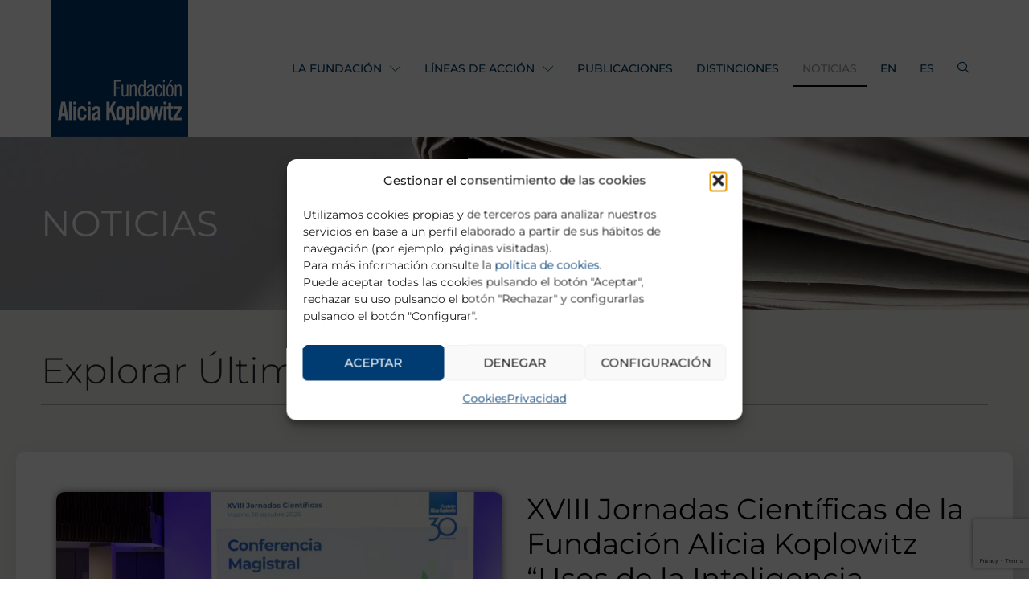

--- FILE ---
content_type: text/html; charset=UTF-8
request_url: https://fundacionaliciakoplowitz.org/noticias/
body_size: 33669
content:
<!DOCTYPE html>
<html lang="es-ES">
<head>
<meta charset="UTF-8">
<meta name="viewport" content="width=device-width, initial-scale=1">
	<link rel="profile" href="https://gmpg.org/xfn/11"> 
	<meta name='robots' content='index, follow, max-image-preview:large, max-snippet:-1, max-video-preview:-1' />

	<!-- This site is optimized with the Yoast SEO plugin v26.5 - https://yoast.com/wordpress/plugins/seo/ -->
	<title>Noticias - Fundación Alicia Koplowitz</title>
	<link rel="canonical" href="https://fundacionaliciakoplowitz.org/noticias/" />
	<meta property="og:locale" content="es_ES" />
	<meta property="og:type" content="article" />
	<meta property="og:title" content="Noticias - Fundación Alicia Koplowitz" />
	<meta property="og:description" content="Noticias Explorar últimas noticias Cursos de Verano CEU-El Escorial «Actualidad de las adicciones y perspectivas de intervención», los días 7, 8 y 9 de Julio de 2025 Descargar&hellip; Fundación AK 11/06/2025 La Fundación Alicia Koplowitz cumple 30 años La Fundación Alicia Koplowitz cumple 30 años de firme compromiso con la salud mental de niños y [&hellip;]" />
	<meta property="og:url" content="https://fundacionaliciakoplowitz.org/noticias/" />
	<meta property="og:site_name" content="Fundación Alicia Koplowitz" />
	<meta property="article:modified_time" content="2025-06-11T08:03:26+00:00" />
	<meta property="og:image" content="https://fundacionaliciakoplowitz.org/wp-content/uploads/2025/06/CURSO-Adicciones-IEA-CEU.png" />
	<meta name="twitter:card" content="summary_large_image" />
	<meta name="twitter:label1" content="Tiempo de lectura" />
	<meta name="twitter:data1" content="12 minutos" />
	<script type="application/ld+json" class="yoast-schema-graph">{"@context":"https://schema.org","@graph":[{"@type":"WebPage","@id":"https://fundacionaliciakoplowitz.org/noticias/","url":"https://fundacionaliciakoplowitz.org/noticias/","name":"Noticias - Fundación Alicia Koplowitz","isPartOf":{"@id":"https://fundacionaliciakoplowitz.org/#website"},"primaryImageOfPage":{"@id":"https://fundacionaliciakoplowitz.org/noticias/#primaryimage"},"image":{"@id":"https://fundacionaliciakoplowitz.org/noticias/#primaryimage"},"thumbnailUrl":"https://fundacionaliciakoplowitz.org/wp-content/uploads/2025/06/CURSO-Adicciones-IEA-CEU.png","datePublished":"2020-09-22T15:54:31+00:00","dateModified":"2025-06-11T08:03:26+00:00","breadcrumb":{"@id":"https://fundacionaliciakoplowitz.org/noticias/#breadcrumb"},"inLanguage":"es","potentialAction":[{"@type":"ReadAction","target":["https://fundacionaliciakoplowitz.org/noticias/"]}]},{"@type":"ImageObject","inLanguage":"es","@id":"https://fundacionaliciakoplowitz.org/noticias/#primaryimage","url":"https://fundacionaliciakoplowitz.org/wp-content/uploads/2025/06/CURSO-Adicciones-IEA-CEU.png","contentUrl":"https://fundacionaliciakoplowitz.org/wp-content/uploads/2025/06/CURSO-Adicciones-IEA-CEU.png","width":894,"height":883,"caption":"Curso Adicciones IEA CEU"},{"@type":"BreadcrumbList","@id":"https://fundacionaliciakoplowitz.org/noticias/#breadcrumb","itemListElement":[{"@type":"ListItem","position":1,"name":"Inicio","item":"https://fundacionaliciakoplowitz.org/"},{"@type":"ListItem","position":2,"name":"Noticias"}]},{"@type":"WebSite","@id":"https://fundacionaliciakoplowitz.org/#website","url":"https://fundacionaliciakoplowitz.org/","name":"Fundación Alicia Koplowitz","description":"Fundación Alicia Koplowitz","publisher":{"@id":"https://fundacionaliciakoplowitz.org/#organization"},"potentialAction":[{"@type":"SearchAction","target":{"@type":"EntryPoint","urlTemplate":"https://fundacionaliciakoplowitz.org/?s={search_term_string}"},"query-input":{"@type":"PropertyValueSpecification","valueRequired":true,"valueName":"search_term_string"}}],"inLanguage":"es"},{"@type":"Organization","@id":"https://fundacionaliciakoplowitz.org/#organization","name":"Fundación Alicia Koplowitz","url":"https://fundacionaliciakoplowitz.org/","logo":{"@type":"ImageObject","inLanguage":"es","@id":"https://fundacionaliciakoplowitz.org/#/schema/logo/image/","url":"https://fundacionaliciakoplowitz.org/wp-content/uploads/2020/10/cropped-cropped-generico.png","contentUrl":"https://fundacionaliciakoplowitz.org/wp-content/uploads/2020/10/cropped-cropped-generico.png","width":512,"height":418,"caption":"Fundación Alicia Koplowitz"},"image":{"@id":"https://fundacionaliciakoplowitz.org/#/schema/logo/image/"}}]}</script>
	<!-- / Yoast SEO plugin. -->


<link rel="alternate" type="application/rss+xml" title="Fundación Alicia Koplowitz &raquo; Feed" href="https://fundacionaliciakoplowitz.org/feed/" />
<link rel="alternate" type="application/rss+xml" title="Fundación Alicia Koplowitz &raquo; Feed de los comentarios" href="https://fundacionaliciakoplowitz.org/comments/feed/" />
<link rel="alternate" title="oEmbed (JSON)" type="application/json+oembed" href="https://fundacionaliciakoplowitz.org/wp-json/oembed/1.0/embed?url=https%3A%2F%2Ffundacionaliciakoplowitz.org%2Fnoticias%2F" />
<link rel="alternate" title="oEmbed (XML)" type="text/xml+oembed" href="https://fundacionaliciakoplowitz.org/wp-json/oembed/1.0/embed?url=https%3A%2F%2Ffundacionaliciakoplowitz.org%2Fnoticias%2F&#038;format=xml" />
<style id='wp-img-auto-sizes-contain-inline-css'>
img:is([sizes=auto i],[sizes^="auto," i]){contain-intrinsic-size:3000px 1500px}
/*# sourceURL=wp-img-auto-sizes-contain-inline-css */
</style>
<link rel='stylesheet' id='astra-theme-css-css' href='https://fundacionaliciakoplowitz.org/wp-content/themes/astra/assets/css/minified/main.min.css?ver=4.11.16' media='all' />
<style id='astra-theme-css-inline-css'>
.ast-no-sidebar .entry-content .alignfull {margin-left: calc( -50vw + 50%);margin-right: calc( -50vw + 50%);max-width: 100vw;width: 100vw;}.ast-no-sidebar .entry-content .alignwide {margin-left: calc(-41vw + 50%);margin-right: calc(-41vw + 50%);max-width: unset;width: unset;}.ast-no-sidebar .entry-content .alignfull .alignfull,.ast-no-sidebar .entry-content .alignfull .alignwide,.ast-no-sidebar .entry-content .alignwide .alignfull,.ast-no-sidebar .entry-content .alignwide .alignwide,.ast-no-sidebar .entry-content .wp-block-column .alignfull,.ast-no-sidebar .entry-content .wp-block-column .alignwide{width: 100%;margin-left: auto;margin-right: auto;}.wp-block-gallery,.blocks-gallery-grid {margin: 0;}.wp-block-separator {max-width: 100px;}.wp-block-separator.is-style-wide,.wp-block-separator.is-style-dots {max-width: none;}.entry-content .has-2-columns .wp-block-column:first-child {padding-right: 10px;}.entry-content .has-2-columns .wp-block-column:last-child {padding-left: 10px;}@media (max-width: 782px) {.entry-content .wp-block-columns .wp-block-column {flex-basis: 100%;}.entry-content .has-2-columns .wp-block-column:first-child {padding-right: 0;}.entry-content .has-2-columns .wp-block-column:last-child {padding-left: 0;}}body .entry-content .wp-block-latest-posts {margin-left: 0;}body .entry-content .wp-block-latest-posts li {list-style: none;}.ast-no-sidebar .ast-container .entry-content .wp-block-latest-posts {margin-left: 0;}.ast-header-break-point .entry-content .alignwide {margin-left: auto;margin-right: auto;}.entry-content .blocks-gallery-item img {margin-bottom: auto;}.wp-block-pullquote {border-top: 4px solid #555d66;border-bottom: 4px solid #555d66;color: #40464d;}:root{--ast-post-nav-space:0;--ast-container-default-xlg-padding:6.67em;--ast-container-default-lg-padding:5.67em;--ast-container-default-slg-padding:4.34em;--ast-container-default-md-padding:3.34em;--ast-container-default-sm-padding:6.67em;--ast-container-default-xs-padding:2.4em;--ast-container-default-xxs-padding:1.4em;--ast-code-block-background:#EEEEEE;--ast-comment-inputs-background:#FAFAFA;--ast-normal-container-width:1200px;--ast-narrow-container-width:750px;--ast-blog-title-font-weight:normal;--ast-blog-meta-weight:inherit;--ast-global-color-primary:var(--ast-global-color-5);--ast-global-color-secondary:var(--ast-global-color-4);--ast-global-color-alternate-background:var(--ast-global-color-7);--ast-global-color-subtle-background:var(--ast-global-color-6);--ast-bg-style-guide:#F8FAFC;--ast-shadow-style-guide:0px 0px 4px 0 #00000057;--ast-global-dark-bg-style:#fff;--ast-global-dark-lfs:#fbfbfb;--ast-widget-bg-color:#fafafa;--ast-wc-container-head-bg-color:#fbfbfb;--ast-title-layout-bg:#eeeeee;--ast-search-border-color:#e7e7e7;--ast-lifter-hover-bg:#e6e6e6;--ast-gallery-block-color:#000;--srfm-color-input-label:var(--ast-global-color-2);}html{font-size:93.75%;}a,.page-title{color:var(--ast-global-color-0);}a:hover,a:focus{color:var(--ast-global-color-1);}body,button,input,select,textarea,.ast-button,.ast-custom-button{font-family:-apple-system,BlinkMacSystemFont,Segoe UI,Roboto,Oxygen-Sans,Ubuntu,Cantarell,Helvetica Neue,sans-serif;font-weight:inherit;font-size:15px;font-size:1rem;line-height:var(--ast-body-line-height,1.65em);}blockquote{color:var(--ast-global-color-3);}h1,h2,h3,h4,h5,h6,.entry-content :where(h1,h2,h3,h4,h5,h6),.site-title,.site-title a{font-weight:600;}.ast-site-identity .site-title a{color:var(--ast-global-color-2);}.site-title{font-size:35px;font-size:2.3333333333333rem;display:block;}.site-header .site-description{font-size:15px;font-size:1rem;display:none;}.entry-title{font-size:26px;font-size:1.7333333333333rem;}.archive .ast-article-post .ast-article-inner,.blog .ast-article-post .ast-article-inner,.archive .ast-article-post .ast-article-inner:hover,.blog .ast-article-post .ast-article-inner:hover{overflow:hidden;}h1,.entry-content :where(h1){font-size:40px;font-size:2.6666666666667rem;font-weight:600;line-height:1.4em;}h2,.entry-content :where(h2){font-size:32px;font-size:2.1333333333333rem;font-weight:600;line-height:1.3em;}h3,.entry-content :where(h3){font-size:26px;font-size:1.7333333333333rem;font-weight:600;line-height:1.3em;}h4,.entry-content :where(h4){font-size:24px;font-size:1.6rem;line-height:1.2em;font-weight:600;}h5,.entry-content :where(h5){font-size:20px;font-size:1.3333333333333rem;line-height:1.2em;font-weight:600;}h6,.entry-content :where(h6){font-size:16px;font-size:1.0666666666667rem;line-height:1.25em;font-weight:600;}::selection{background-color:var(--ast-global-color-0);color:#ffffff;}body,h1,h2,h3,h4,h5,h6,.entry-title a,.entry-content :where(h1,h2,h3,h4,h5,h6){color:var(--ast-global-color-3);}.tagcloud a:hover,.tagcloud a:focus,.tagcloud a.current-item{color:#ffffff;border-color:var(--ast-global-color-0);background-color:var(--ast-global-color-0);}input:focus,input[type="text"]:focus,input[type="email"]:focus,input[type="url"]:focus,input[type="password"]:focus,input[type="reset"]:focus,input[type="search"]:focus,textarea:focus{border-color:var(--ast-global-color-0);}input[type="radio"]:checked,input[type=reset],input[type="checkbox"]:checked,input[type="checkbox"]:hover:checked,input[type="checkbox"]:focus:checked,input[type=range]::-webkit-slider-thumb{border-color:var(--ast-global-color-0);background-color:var(--ast-global-color-0);box-shadow:none;}.site-footer a:hover + .post-count,.site-footer a:focus + .post-count{background:var(--ast-global-color-0);border-color:var(--ast-global-color-0);}.single .nav-links .nav-previous,.single .nav-links .nav-next{color:var(--ast-global-color-0);}.entry-meta,.entry-meta *{line-height:1.45;color:var(--ast-global-color-0);}.entry-meta a:not(.ast-button):hover,.entry-meta a:not(.ast-button):hover *,.entry-meta a:not(.ast-button):focus,.entry-meta a:not(.ast-button):focus *,.page-links > .page-link,.page-links .page-link:hover,.post-navigation a:hover{color:var(--ast-global-color-1);}#cat option,.secondary .calendar_wrap thead a,.secondary .calendar_wrap thead a:visited{color:var(--ast-global-color-0);}.secondary .calendar_wrap #today,.ast-progress-val span{background:var(--ast-global-color-0);}.secondary a:hover + .post-count,.secondary a:focus + .post-count{background:var(--ast-global-color-0);border-color:var(--ast-global-color-0);}.calendar_wrap #today > a{color:#ffffff;}.page-links .page-link,.single .post-navigation a{color:var(--ast-global-color-0);}.ast-search-menu-icon .search-form button.search-submit{padding:0 4px;}.ast-search-menu-icon form.search-form{padding-right:0;}.ast-search-menu-icon.slide-search input.search-field{width:0;}.ast-header-search .ast-search-menu-icon.ast-dropdown-active .search-form,.ast-header-search .ast-search-menu-icon.ast-dropdown-active .search-field:focus{transition:all 0.2s;}.search-form input.search-field:focus{outline:none;}.ast-archive-title{color:var(--ast-global-color-2);}.widget-title,.widget .wp-block-heading{font-size:21px;font-size:1.4rem;color:var(--ast-global-color-2);}.ast-single-post .entry-content a,.ast-comment-content a:not(.ast-comment-edit-reply-wrap a){text-decoration:underline;}.ast-single-post .wp-block-button .wp-block-button__link,.ast-single-post .elementor-widget-button .elementor-button,.ast-single-post .entry-content .uagb-tab a,.ast-single-post .entry-content .uagb-ifb-cta a,.ast-single-post .entry-content .wp-block-uagb-buttons a,.ast-single-post .entry-content .uabb-module-content a,.ast-single-post .entry-content .uagb-post-grid a,.ast-single-post .entry-content .uagb-timeline a,.ast-single-post .entry-content .uagb-toc__wrap a,.ast-single-post .entry-content .uagb-taxomony-box a,.entry-content .wp-block-latest-posts > li > a,.ast-single-post .entry-content .wp-block-file__button,a.ast-post-filter-single,.ast-single-post .wp-block-buttons .wp-block-button.is-style-outline .wp-block-button__link,.ast-single-post .ast-comment-content .comment-reply-link,.ast-single-post .ast-comment-content .comment-edit-link{text-decoration:none;}.ast-search-menu-icon.slide-search a:focus-visible:focus-visible,.astra-search-icon:focus-visible,#close:focus-visible,a:focus-visible,.ast-menu-toggle:focus-visible,.site .skip-link:focus-visible,.wp-block-loginout input:focus-visible,.wp-block-search.wp-block-search__button-inside .wp-block-search__inside-wrapper,.ast-header-navigation-arrow:focus-visible,.ast-orders-table__row .ast-orders-table__cell:focus-visible,a#ast-apply-coupon:focus-visible,#ast-apply-coupon:focus-visible,#close:focus-visible,.button.search-submit:focus-visible,#search_submit:focus,.normal-search:focus-visible,.ast-header-account-wrap:focus-visible,.astra-cart-drawer-close:focus,.ast-single-variation:focus,.ast-button:focus{outline-style:dotted;outline-color:inherit;outline-width:thin;}input:focus,input[type="text"]:focus,input[type="email"]:focus,input[type="url"]:focus,input[type="password"]:focus,input[type="reset"]:focus,input[type="search"]:focus,input[type="number"]:focus,textarea:focus,.wp-block-search__input:focus,[data-section="section-header-mobile-trigger"] .ast-button-wrap .ast-mobile-menu-trigger-minimal:focus,.ast-mobile-popup-drawer.active .menu-toggle-close:focus,#ast-scroll-top:focus,#coupon_code:focus,#ast-coupon-code:focus{border-style:dotted;border-color:inherit;border-width:thin;}input{outline:none;}.ast-logo-title-inline .site-logo-img{padding-right:1em;}.site-logo-img img{ transition:all 0.2s linear;}body .ast-oembed-container *{position:absolute;top:0;width:100%;height:100%;left:0;}body .wp-block-embed-pocket-casts .ast-oembed-container *{position:unset;}.ast-single-post-featured-section + article {margin-top: 2em;}.site-content .ast-single-post-featured-section img {width: 100%;overflow: hidden;object-fit: cover;}.site > .ast-single-related-posts-container {margin-top: 0;}@media (min-width: 922px) {.ast-desktop .ast-container--narrow {max-width: var(--ast-narrow-container-width);margin: 0 auto;}}.ast-page-builder-template .hentry {margin: 0;}.ast-page-builder-template .site-content > .ast-container {max-width: 100%;padding: 0;}.ast-page-builder-template .site .site-content #primary {padding: 0;margin: 0;}.ast-page-builder-template .no-results {text-align: center;margin: 4em auto;}.ast-page-builder-template .ast-pagination {padding: 2em;}.ast-page-builder-template .entry-header.ast-no-title.ast-no-thumbnail {margin-top: 0;}.ast-page-builder-template .entry-header.ast-header-without-markup {margin-top: 0;margin-bottom: 0;}.ast-page-builder-template .entry-header.ast-no-title.ast-no-meta {margin-bottom: 0;}.ast-page-builder-template.single .post-navigation {padding-bottom: 2em;}.ast-page-builder-template.single-post .site-content > .ast-container {max-width: 100%;}.ast-page-builder-template .entry-header {margin-top: 4em;margin-left: auto;margin-right: auto;padding-left: 20px;padding-right: 20px;}.single.ast-page-builder-template .entry-header {padding-left: 20px;padding-right: 20px;}.ast-page-builder-template .ast-archive-description {margin: 4em auto 0;padding-left: 20px;padding-right: 20px;}@media (max-width:921.9px){#ast-desktop-header{display:none;}}@media (min-width:922px){#ast-mobile-header{display:none;}}.wp-block-buttons.aligncenter{justify-content:center;}@media (max-width:921px){.ast-theme-transparent-header #primary,.ast-theme-transparent-header #secondary{padding:0;}}@media (max-width:921px){.ast-plain-container.ast-no-sidebar #primary{padding:0;}}.ast-plain-container.ast-no-sidebar #primary{margin-top:0;margin-bottom:0;}@media (min-width:1200px){.wp-block-group .has-background{padding:20px;}}@media (min-width:1200px){.wp-block-cover-image.alignwide .wp-block-cover__inner-container,.wp-block-cover.alignwide .wp-block-cover__inner-container,.wp-block-cover-image.alignfull .wp-block-cover__inner-container,.wp-block-cover.alignfull .wp-block-cover__inner-container{width:100%;}}.wp-block-columns{margin-bottom:unset;}.wp-block-image.size-full{margin:2rem 0;}.wp-block-separator.has-background{padding:0;}.wp-block-gallery{margin-bottom:1.6em;}.wp-block-group{padding-top:4em;padding-bottom:4em;}.wp-block-group__inner-container .wp-block-columns:last-child,.wp-block-group__inner-container :last-child,.wp-block-table table{margin-bottom:0;}.blocks-gallery-grid{width:100%;}.wp-block-navigation-link__content{padding:5px 0;}.wp-block-group .wp-block-group .has-text-align-center,.wp-block-group .wp-block-column .has-text-align-center{max-width:100%;}.has-text-align-center{margin:0 auto;}@media (max-width:1200px){.wp-block-group{padding:3em;}.wp-block-group .wp-block-group{padding:1.5em;}.wp-block-columns,.wp-block-column{margin:1rem 0;}}@media (min-width:921px){.wp-block-columns .wp-block-group{padding:2em;}}@media (max-width:544px){.wp-block-cover-image .wp-block-cover__inner-container,.wp-block-cover .wp-block-cover__inner-container{width:unset;}.wp-block-cover,.wp-block-cover-image{padding:2em 0;}.wp-block-group,.wp-block-cover{padding:2em;}.wp-block-media-text__media img,.wp-block-media-text__media video{width:unset;max-width:100%;}.wp-block-media-text.has-background .wp-block-media-text__content{padding:1em;}}.wp-block-image.aligncenter{margin-left:auto;margin-right:auto;}.wp-block-table.aligncenter{margin-left:auto;margin-right:auto;}@media (min-width:544px){.entry-content .wp-block-media-text.has-media-on-the-right .wp-block-media-text__content{padding:0 8% 0 0;}.entry-content .wp-block-media-text .wp-block-media-text__content{padding:0 0 0 8%;}.ast-plain-container .site-content .entry-content .has-custom-content-position.is-position-bottom-left > *,.ast-plain-container .site-content .entry-content .has-custom-content-position.is-position-bottom-right > *,.ast-plain-container .site-content .entry-content .has-custom-content-position.is-position-top-left > *,.ast-plain-container .site-content .entry-content .has-custom-content-position.is-position-top-right > *,.ast-plain-container .site-content .entry-content .has-custom-content-position.is-position-center-right > *,.ast-plain-container .site-content .entry-content .has-custom-content-position.is-position-center-left > *{margin:0;}}@media (max-width:544px){.entry-content .wp-block-media-text .wp-block-media-text__content{padding:8% 0;}.wp-block-media-text .wp-block-media-text__media img{width:auto;max-width:100%;}}.wp-block-button.is-style-outline .wp-block-button__link{border-color:var(--ast-global-color-0);}div.wp-block-button.is-style-outline > .wp-block-button__link:not(.has-text-color),div.wp-block-button.wp-block-button__link.is-style-outline:not(.has-text-color){color:var(--ast-global-color-0);}.wp-block-button.is-style-outline .wp-block-button__link:hover,.wp-block-buttons .wp-block-button.is-style-outline .wp-block-button__link:focus,.wp-block-buttons .wp-block-button.is-style-outline > .wp-block-button__link:not(.has-text-color):hover,.wp-block-buttons .wp-block-button.wp-block-button__link.is-style-outline:not(.has-text-color):hover{color:#ffffff;background-color:var(--ast-global-color-1);border-color:var(--ast-global-color-1);}.post-page-numbers.current .page-link,.ast-pagination .page-numbers.current{color:#ffffff;border-color:var(--ast-global-color-0);background-color:var(--ast-global-color-0);}@media (min-width:544px){.entry-content > .alignleft{margin-right:20px;}.entry-content > .alignright{margin-left:20px;}}.wp-block-button.is-style-outline .wp-block-button__link.wp-element-button,.ast-outline-button{border-color:var(--ast-global-color-0);font-family:inherit;font-weight:inherit;line-height:1em;}.wp-block-buttons .wp-block-button.is-style-outline > .wp-block-button__link:not(.has-text-color),.wp-block-buttons .wp-block-button.wp-block-button__link.is-style-outline:not(.has-text-color),.ast-outline-button{color:var(--ast-global-color-0);}.wp-block-button.is-style-outline .wp-block-button__link:hover,.wp-block-buttons .wp-block-button.is-style-outline .wp-block-button__link:focus,.wp-block-buttons .wp-block-button.is-style-outline > .wp-block-button__link:not(.has-text-color):hover,.wp-block-buttons .wp-block-button.wp-block-button__link.is-style-outline:not(.has-text-color):hover,.ast-outline-button:hover,.ast-outline-button:focus,.wp-block-uagb-buttons-child .uagb-buttons-repeater.ast-outline-button:hover,.wp-block-uagb-buttons-child .uagb-buttons-repeater.ast-outline-button:focus{color:#ffffff;background-color:var(--ast-global-color-1);border-color:var(--ast-global-color-1);}.wp-block-button .wp-block-button__link.wp-element-button.is-style-outline:not(.has-background),.wp-block-button.is-style-outline>.wp-block-button__link.wp-element-button:not(.has-background),.ast-outline-button{background-color:transparent;}.entry-content[data-ast-blocks-layout] > figure{margin-bottom:1em;}h1.widget-title{font-weight:600;}h2.widget-title{font-weight:600;}h3.widget-title{font-weight:600;}.elementor-widget-container .elementor-loop-container .e-loop-item[data-elementor-type="loop-item"]{width:100%;}@media (max-width:921px){.ast-left-sidebar #content > .ast-container{display:flex;flex-direction:column-reverse;width:100%;}.ast-separate-container .ast-article-post,.ast-separate-container .ast-article-single{padding:1.5em 2.14em;}.ast-author-box img.avatar{margin:20px 0 0 0;}}@media (min-width:922px){.ast-separate-container.ast-right-sidebar #primary,.ast-separate-container.ast-left-sidebar #primary{border:0;}.search-no-results.ast-separate-container #primary{margin-bottom:4em;}}.wp-block-button .wp-block-button__link{color:#ffffff;}.wp-block-button .wp-block-button__link:hover,.wp-block-button .wp-block-button__link:focus{color:#ffffff;background-color:var(--ast-global-color-1);border-color:var(--ast-global-color-1);}.elementor-widget-heading h1.elementor-heading-title{line-height:1.4em;}.elementor-widget-heading h2.elementor-heading-title{line-height:1.3em;}.elementor-widget-heading h3.elementor-heading-title{line-height:1.3em;}.elementor-widget-heading h4.elementor-heading-title{line-height:1.2em;}.elementor-widget-heading h5.elementor-heading-title{line-height:1.2em;}.elementor-widget-heading h6.elementor-heading-title{line-height:1.25em;}.wp-block-button .wp-block-button__link{border-color:var(--ast-global-color-0);background-color:var(--ast-global-color-0);color:#ffffff;font-family:inherit;font-weight:inherit;line-height:1em;padding-top:15px;padding-right:30px;padding-bottom:15px;padding-left:30px;}@media (max-width:921px){.wp-block-button .wp-block-button__link{padding-top:14px;padding-right:28px;padding-bottom:14px;padding-left:28px;}}@media (max-width:544px){.wp-block-button .wp-block-button__link{padding-top:12px;padding-right:24px;padding-bottom:12px;padding-left:24px;}}.menu-toggle,button,.ast-button,.ast-custom-button,.button,input#submit,input[type="button"],input[type="submit"],input[type="reset"],form[CLASS*="wp-block-search__"].wp-block-search .wp-block-search__inside-wrapper .wp-block-search__button,body .wp-block-file .wp-block-file__button{border-style:solid;border-top-width:0;border-right-width:0;border-left-width:0;border-bottom-width:0;color:#ffffff;border-color:var(--ast-global-color-0);background-color:var(--ast-global-color-0);padding-top:15px;padding-right:30px;padding-bottom:15px;padding-left:30px;font-family:inherit;font-weight:inherit;line-height:1em;}button:focus,.menu-toggle:hover,button:hover,.ast-button:hover,.ast-custom-button:hover .button:hover,.ast-custom-button:hover ,input[type=reset]:hover,input[type=reset]:focus,input#submit:hover,input#submit:focus,input[type="button"]:hover,input[type="button"]:focus,input[type="submit"]:hover,input[type="submit"]:focus,form[CLASS*="wp-block-search__"].wp-block-search .wp-block-search__inside-wrapper .wp-block-search__button:hover,form[CLASS*="wp-block-search__"].wp-block-search .wp-block-search__inside-wrapper .wp-block-search__button:focus,body .wp-block-file .wp-block-file__button:hover,body .wp-block-file .wp-block-file__button:focus{color:#ffffff;background-color:var(--ast-global-color-1);border-color:var(--ast-global-color-1);}@media (max-width:921px){.menu-toggle,button,.ast-button,.ast-custom-button,.button,input#submit,input[type="button"],input[type="submit"],input[type="reset"],form[CLASS*="wp-block-search__"].wp-block-search .wp-block-search__inside-wrapper .wp-block-search__button,body .wp-block-file .wp-block-file__button{padding-top:14px;padding-right:28px;padding-bottom:14px;padding-left:28px;}}@media (max-width:544px){.menu-toggle,button,.ast-button,.ast-custom-button,.button,input#submit,input[type="button"],input[type="submit"],input[type="reset"],form[CLASS*="wp-block-search__"].wp-block-search .wp-block-search__inside-wrapper .wp-block-search__button,body .wp-block-file .wp-block-file__button{padding-top:12px;padding-right:24px;padding-bottom:12px;padding-left:24px;}}@media (max-width:921px){.ast-mobile-header-stack .main-header-bar .ast-search-menu-icon{display:inline-block;}.ast-header-break-point.ast-header-custom-item-outside .ast-mobile-header-stack .main-header-bar .ast-search-icon{margin:0;}.ast-comment-avatar-wrap img{max-width:2.5em;}.ast-comment-meta{padding:0 1.8888em 1.3333em;}.ast-separate-container .ast-comment-list li.depth-1{padding:1.5em 2.14em;}.ast-separate-container .comment-respond{padding:2em 2.14em;}}@media (min-width:544px){.ast-container{max-width:100%;}}@media (max-width:544px){.ast-separate-container .ast-article-post,.ast-separate-container .ast-article-single,.ast-separate-container .comments-title,.ast-separate-container .ast-archive-description{padding:1.5em 1em;}.ast-separate-container #content .ast-container{padding-left:0.54em;padding-right:0.54em;}.ast-separate-container .ast-comment-list .bypostauthor{padding:.5em;}.ast-search-menu-icon.ast-dropdown-active .search-field{width:170px;}} #ast-mobile-header .ast-site-header-cart-li a{pointer-events:none;}body,.ast-separate-container{background-color:var(--ast-global-color-4);}.entry-content > .wp-block-group,.entry-content > .wp-block-media-text,.entry-content > .wp-block-cover,.entry-content > .wp-block-columns{max-width:58em;width:calc(100% - 4em);margin-left:auto;margin-right:auto;}.entry-content [class*="__inner-container"] > .alignfull{max-width:100%;margin-left:0;margin-right:0;}.entry-content [class*="__inner-container"] > *:not(.alignwide):not(.alignfull):not(.alignleft):not(.alignright){margin-left:auto;margin-right:auto;}.entry-content [class*="__inner-container"] > *:not(.alignwide):not(p):not(.alignfull):not(.alignleft):not(.alignright):not(.is-style-wide):not(iframe){max-width:50rem;width:100%;}@media (min-width:921px){.entry-content > .wp-block-group.alignwide.has-background,.entry-content > .wp-block-group.alignfull.has-background,.entry-content > .wp-block-cover.alignwide,.entry-content > .wp-block-cover.alignfull,.entry-content > .wp-block-columns.has-background.alignwide,.entry-content > .wp-block-columns.has-background.alignfull{margin-top:0;margin-bottom:0;padding:6em 4em;}.entry-content > .wp-block-columns.has-background{margin-bottom:0;}}@media (min-width:1200px){.entry-content .alignfull p{max-width:1200px;}.entry-content .alignfull{max-width:100%;width:100%;}.ast-page-builder-template .entry-content .alignwide,.entry-content [class*="__inner-container"] > .alignwide{max-width:1200px;margin-left:0;margin-right:0;}.entry-content .alignfull [class*="__inner-container"] > .alignwide{max-width:80rem;}}@media (min-width:545px){.site-main .entry-content > .alignwide{margin:0 auto;}.wp-block-group.has-background,.entry-content > .wp-block-cover,.entry-content > .wp-block-columns.has-background{padding:4em;margin-top:0;margin-bottom:0;}.entry-content .wp-block-media-text.alignfull .wp-block-media-text__content,.entry-content .wp-block-media-text.has-background .wp-block-media-text__content{padding:0 8%;}}@media (max-width:921px){.site-title{display:block;}.site-header .site-description{display:none;}h1,.entry-content :where(h1){font-size:30px;}h2,.entry-content :where(h2){font-size:25px;}h3,.entry-content :where(h3){font-size:20px;}}@media (max-width:544px){.site-title{display:block;}.site-header .site-description{display:none;}h1,.entry-content :where(h1){font-size:30px;}h2,.entry-content :where(h2){font-size:25px;}h3,.entry-content :where(h3){font-size:20px;}}@media (max-width:921px){html{font-size:85.5%;}}@media (max-width:544px){html{font-size:85.5%;}}@media (min-width:922px){.ast-container{max-width:1240px;}}@media (min-width:922px){.site-content .ast-container{display:flex;}}@media (max-width:921px){.site-content .ast-container{flex-direction:column;}}@media (min-width:922px){.main-header-menu .sub-menu .menu-item.ast-left-align-sub-menu:hover > .sub-menu,.main-header-menu .sub-menu .menu-item.ast-left-align-sub-menu.focus > .sub-menu{margin-left:-0px;}}.site .comments-area{padding-bottom:3em;}.wp-block-search {margin-bottom: 20px;}.wp-block-site-tagline {margin-top: 20px;}form.wp-block-search .wp-block-search__input,.wp-block-search.wp-block-search__button-inside .wp-block-search__inside-wrapper {border-color: #eaeaea;background: #fafafa;}.wp-block-search.wp-block-search__button-inside .wp-block-search__inside-wrapper .wp-block-search__input:focus,.wp-block-loginout input:focus {outline: thin dotted;}.wp-block-loginout input:focus {border-color: transparent;} form.wp-block-search .wp-block-search__inside-wrapper .wp-block-search__input {padding: 12px;}form.wp-block-search .wp-block-search__button svg {fill: currentColor;width: 20px;height: 20px;}.wp-block-loginout p label {display: block;}.wp-block-loginout p:not(.login-remember):not(.login-submit) input {width: 100%;}.wp-block-loginout .login-remember input {width: 1.1rem;height: 1.1rem;margin: 0 5px 4px 0;vertical-align: middle;}.wp-block-file {display: flex;align-items: center;flex-wrap: wrap;justify-content: space-between;}.wp-block-pullquote {border: none;}.wp-block-pullquote blockquote::before {content: "\201D";font-family: "Helvetica",sans-serif;display: flex;transform: rotate( 180deg );font-size: 6rem;font-style: normal;line-height: 1;font-weight: bold;align-items: center;justify-content: center;}.has-text-align-right > blockquote::before {justify-content: flex-start;}.has-text-align-left > blockquote::before {justify-content: flex-end;}figure.wp-block-pullquote.is-style-solid-color blockquote {max-width: 100%;text-align: inherit;}blockquote {padding: 0 1.2em 1.2em;}.wp-block-button__link {border: 2px solid currentColor;}body .wp-block-file .wp-block-file__button {text-decoration: none;}ul.wp-block-categories-list.wp-block-categories,ul.wp-block-archives-list.wp-block-archives {list-style-type: none;}ul,ol {margin-left: 20px;}figure.alignright figcaption {text-align: right;}:root .has-ast-global-color-0-color{color:var(--ast-global-color-0);}:root .has-ast-global-color-0-background-color{background-color:var(--ast-global-color-0);}:root .wp-block-button .has-ast-global-color-0-color{color:var(--ast-global-color-0);}:root .wp-block-button .has-ast-global-color-0-background-color{background-color:var(--ast-global-color-0);}:root .has-ast-global-color-1-color{color:var(--ast-global-color-1);}:root .has-ast-global-color-1-background-color{background-color:var(--ast-global-color-1);}:root .wp-block-button .has-ast-global-color-1-color{color:var(--ast-global-color-1);}:root .wp-block-button .has-ast-global-color-1-background-color{background-color:var(--ast-global-color-1);}:root .has-ast-global-color-2-color{color:var(--ast-global-color-2);}:root .has-ast-global-color-2-background-color{background-color:var(--ast-global-color-2);}:root .wp-block-button .has-ast-global-color-2-color{color:var(--ast-global-color-2);}:root .wp-block-button .has-ast-global-color-2-background-color{background-color:var(--ast-global-color-2);}:root .has-ast-global-color-3-color{color:var(--ast-global-color-3);}:root .has-ast-global-color-3-background-color{background-color:var(--ast-global-color-3);}:root .wp-block-button .has-ast-global-color-3-color{color:var(--ast-global-color-3);}:root .wp-block-button .has-ast-global-color-3-background-color{background-color:var(--ast-global-color-3);}:root .has-ast-global-color-4-color{color:var(--ast-global-color-4);}:root .has-ast-global-color-4-background-color{background-color:var(--ast-global-color-4);}:root .wp-block-button .has-ast-global-color-4-color{color:var(--ast-global-color-4);}:root .wp-block-button .has-ast-global-color-4-background-color{background-color:var(--ast-global-color-4);}:root .has-ast-global-color-5-color{color:var(--ast-global-color-5);}:root .has-ast-global-color-5-background-color{background-color:var(--ast-global-color-5);}:root .wp-block-button .has-ast-global-color-5-color{color:var(--ast-global-color-5);}:root .wp-block-button .has-ast-global-color-5-background-color{background-color:var(--ast-global-color-5);}:root .has-ast-global-color-6-color{color:var(--ast-global-color-6);}:root .has-ast-global-color-6-background-color{background-color:var(--ast-global-color-6);}:root .wp-block-button .has-ast-global-color-6-color{color:var(--ast-global-color-6);}:root .wp-block-button .has-ast-global-color-6-background-color{background-color:var(--ast-global-color-6);}:root .has-ast-global-color-7-color{color:var(--ast-global-color-7);}:root .has-ast-global-color-7-background-color{background-color:var(--ast-global-color-7);}:root .wp-block-button .has-ast-global-color-7-color{color:var(--ast-global-color-7);}:root .wp-block-button .has-ast-global-color-7-background-color{background-color:var(--ast-global-color-7);}:root .has-ast-global-color-8-color{color:var(--ast-global-color-8);}:root .has-ast-global-color-8-background-color{background-color:var(--ast-global-color-8);}:root .wp-block-button .has-ast-global-color-8-color{color:var(--ast-global-color-8);}:root .wp-block-button .has-ast-global-color-8-background-color{background-color:var(--ast-global-color-8);}:root{--ast-global-color-0:#0170B9;--ast-global-color-1:#3a3a3a;--ast-global-color-2:#00386a;--ast-global-color-3:#4B4F58;--ast-global-color-4:#F5F5F5;--ast-global-color-5:#FFFFFF;--ast-global-color-6:#F2F5F7;--ast-global-color-7:#424242;--ast-global-color-8:#000000;}:root {--ast-border-color : #dddddd;}.ast-single-entry-banner {-js-display: flex;display: flex;flex-direction: column;justify-content: center;text-align: center;position: relative;background: var(--ast-title-layout-bg);}.ast-single-entry-banner[data-banner-layout="layout-1"] {max-width: 1200px;background: inherit;padding: 20px 0;}.ast-single-entry-banner[data-banner-width-type="custom"] {margin: 0 auto;width: 100%;}.ast-single-entry-banner + .site-content .entry-header {margin-bottom: 0;}.site .ast-author-avatar {--ast-author-avatar-size: ;}a.ast-underline-text {text-decoration: underline;}.ast-container > .ast-terms-link {position: relative;display: block;}a.ast-button.ast-badge-tax {padding: 4px 8px;border-radius: 3px;font-size: inherit;}header.entry-header{text-align:left;}header.entry-header > *:not(:last-child){margin-bottom:10px;}@media (max-width:921px){header.entry-header{text-align:left;}}@media (max-width:544px){header.entry-header{text-align:left;}}.ast-archive-entry-banner {-js-display: flex;display: flex;flex-direction: column;justify-content: center;text-align: center;position: relative;background: var(--ast-title-layout-bg);}.ast-archive-entry-banner[data-banner-width-type="custom"] {margin: 0 auto;width: 100%;}.ast-archive-entry-banner[data-banner-layout="layout-1"] {background: inherit;padding: 20px 0;text-align: left;}body.archive .ast-archive-description{max-width:1200px;width:100%;text-align:left;padding-top:3em;padding-right:3em;padding-bottom:3em;padding-left:3em;}body.archive .ast-archive-description .ast-archive-title,body.archive .ast-archive-description .ast-archive-title *{font-size:40px;font-size:2.6666666666667rem;text-transform:capitalize;}body.archive .ast-archive-description > *:not(:last-child){margin-bottom:10px;}@media (max-width:921px){body.archive .ast-archive-description{text-align:left;}}@media (max-width:544px){body.archive .ast-archive-description{text-align:left;}}.ast-breadcrumbs .trail-browse,.ast-breadcrumbs .trail-items,.ast-breadcrumbs .trail-items li{display:inline-block;margin:0;padding:0;border:none;background:inherit;text-indent:0;text-decoration:none;}.ast-breadcrumbs .trail-browse{font-size:inherit;font-style:inherit;font-weight:inherit;color:inherit;}.ast-breadcrumbs .trail-items{list-style:none;}.trail-items li::after{padding:0 0.3em;content:"\00bb";}.trail-items li:last-of-type::after{display:none;}h1,h2,h3,h4,h5,h6,.entry-content :where(h1,h2,h3,h4,h5,h6){color:var(--ast-global-color-2);}.entry-title a{color:var(--ast-global-color-2);}@media (max-width:921px){.ast-builder-grid-row-container.ast-builder-grid-row-tablet-3-firstrow .ast-builder-grid-row > *:first-child,.ast-builder-grid-row-container.ast-builder-grid-row-tablet-3-lastrow .ast-builder-grid-row > *:last-child{grid-column:1 / -1;}}@media (max-width:544px){.ast-builder-grid-row-container.ast-builder-grid-row-mobile-3-firstrow .ast-builder-grid-row > *:first-child,.ast-builder-grid-row-container.ast-builder-grid-row-mobile-3-lastrow .ast-builder-grid-row > *:last-child{grid-column:1 / -1;}}.ast-builder-layout-element[data-section="title_tagline"]{display:flex;}@media (max-width:921px){.ast-header-break-point .ast-builder-layout-element[data-section="title_tagline"]{display:flex;}}@media (max-width:544px){.ast-header-break-point .ast-builder-layout-element[data-section="title_tagline"]{display:flex;}}.ast-builder-menu-1{font-family:inherit;font-weight:inherit;}.ast-builder-menu-1 .sub-menu,.ast-builder-menu-1 .inline-on-mobile .sub-menu{border-top-width:2px;border-bottom-width:0;border-right-width:0;border-left-width:0;border-color:var(--ast-global-color-0);border-style:solid;}.ast-builder-menu-1 .sub-menu .sub-menu{top:-2px;}.ast-builder-menu-1 .main-header-menu > .menu-item > .sub-menu,.ast-builder-menu-1 .main-header-menu > .menu-item > .astra-full-megamenu-wrapper{margin-top:0;}.ast-desktop .ast-builder-menu-1 .main-header-menu > .menu-item > .sub-menu:before,.ast-desktop .ast-builder-menu-1 .main-header-menu > .menu-item > .astra-full-megamenu-wrapper:before{height:calc( 0px + 2px + 5px );}.ast-desktop .ast-builder-menu-1 .menu-item .sub-menu .menu-link{border-style:none;}@media (max-width:921px){.ast-header-break-point .ast-builder-menu-1 .menu-item.menu-item-has-children > .ast-menu-toggle{top:0;}.ast-builder-menu-1 .inline-on-mobile .menu-item.menu-item-has-children > .ast-menu-toggle{right:-15px;}.ast-builder-menu-1 .menu-item-has-children > .menu-link:after{content:unset;}.ast-builder-menu-1 .main-header-menu > .menu-item > .sub-menu,.ast-builder-menu-1 .main-header-menu > .menu-item > .astra-full-megamenu-wrapper{margin-top:0;}}@media (max-width:544px){.ast-header-break-point .ast-builder-menu-1 .menu-item.menu-item-has-children > .ast-menu-toggle{top:0;}.ast-builder-menu-1 .main-header-menu > .menu-item > .sub-menu,.ast-builder-menu-1 .main-header-menu > .menu-item > .astra-full-megamenu-wrapper{margin-top:0;}}.ast-builder-menu-1{display:flex;}@media (max-width:921px){.ast-header-break-point .ast-builder-menu-1{display:flex;}}@media (max-width:544px){.ast-header-break-point .ast-builder-menu-1{display:flex;}}.site-below-footer-wrap{padding-top:20px;padding-bottom:20px;}.site-below-footer-wrap[data-section="section-below-footer-builder"]{background-color:var( --ast-global-color-primary,--ast-global-color-4 );min-height:80px;border-style:solid;border-width:0px;border-top-width:1px;border-top-color:var(--ast-global-color-subtle-background,--ast-global-color-6);}.site-below-footer-wrap[data-section="section-below-footer-builder"] .ast-builder-grid-row{max-width:1200px;min-height:80px;margin-left:auto;margin-right:auto;}.site-below-footer-wrap[data-section="section-below-footer-builder"] .ast-builder-grid-row,.site-below-footer-wrap[data-section="section-below-footer-builder"] .site-footer-section{align-items:flex-start;}.site-below-footer-wrap[data-section="section-below-footer-builder"].ast-footer-row-inline .site-footer-section{display:flex;margin-bottom:0;}.ast-builder-grid-row-full .ast-builder-grid-row{grid-template-columns:1fr;}@media (max-width:921px){.site-below-footer-wrap[data-section="section-below-footer-builder"].ast-footer-row-tablet-inline .site-footer-section{display:flex;margin-bottom:0;}.site-below-footer-wrap[data-section="section-below-footer-builder"].ast-footer-row-tablet-stack .site-footer-section{display:block;margin-bottom:10px;}.ast-builder-grid-row-container.ast-builder-grid-row-tablet-full .ast-builder-grid-row{grid-template-columns:1fr;}}@media (max-width:544px){.site-below-footer-wrap[data-section="section-below-footer-builder"].ast-footer-row-mobile-inline .site-footer-section{display:flex;margin-bottom:0;}.site-below-footer-wrap[data-section="section-below-footer-builder"].ast-footer-row-mobile-stack .site-footer-section{display:block;margin-bottom:10px;}.ast-builder-grid-row-container.ast-builder-grid-row-mobile-full .ast-builder-grid-row{grid-template-columns:1fr;}}.site-below-footer-wrap[data-section="section-below-footer-builder"]{display:grid;}@media (max-width:921px){.ast-header-break-point .site-below-footer-wrap[data-section="section-below-footer-builder"]{display:grid;}}@media (max-width:544px){.ast-header-break-point .site-below-footer-wrap[data-section="section-below-footer-builder"]{display:grid;}}.ast-footer-copyright{text-align:center;}.ast-footer-copyright.site-footer-focus-item {color:var(--ast-global-color-3);}@media (max-width:921px){.ast-footer-copyright{text-align:center;}}@media (max-width:544px){.ast-footer-copyright{text-align:center;}}.ast-footer-copyright.ast-builder-layout-element{display:flex;}@media (max-width:921px){.ast-header-break-point .ast-footer-copyright.ast-builder-layout-element{display:flex;}}@media (max-width:544px){.ast-header-break-point .ast-footer-copyright.ast-builder-layout-element{display:flex;}}.footer-widget-area.widget-area.site-footer-focus-item{width:auto;}.ast-footer-row-inline .footer-widget-area.widget-area.site-footer-focus-item{width:100%;}.elementor-widget-heading .elementor-heading-title{margin:0;}.elementor-page .ast-menu-toggle{color:unset !important;background:unset !important;}.elementor-post.elementor-grid-item.hentry{margin-bottom:0;}.woocommerce div.product .elementor-element.elementor-products-grid .related.products ul.products li.product,.elementor-element .elementor-wc-products .woocommerce[class*='columns-'] ul.products li.product{width:auto;margin:0;float:none;}.elementor-toc__list-wrapper{margin:0;}body .elementor hr{background-color:#ccc;margin:0;}.ast-left-sidebar .elementor-section.elementor-section-stretched,.ast-right-sidebar .elementor-section.elementor-section-stretched{max-width:100%;left:0 !important;}.elementor-posts-container [CLASS*="ast-width-"]{width:100%;}.elementor-template-full-width .ast-container{display:block;}.elementor-screen-only,.screen-reader-text,.screen-reader-text span,.ui-helper-hidden-accessible{top:0 !important;}@media (max-width:544px){.elementor-element .elementor-wc-products .woocommerce[class*="columns-"] ul.products li.product{width:auto;margin:0;}.elementor-element .woocommerce .woocommerce-result-count{float:none;}}.ast-header-break-point .main-header-bar{border-bottom-width:1px;}@media (min-width:922px){.main-header-bar{border-bottom-width:1px;}}.main-header-menu .menu-item, #astra-footer-menu .menu-item, .main-header-bar .ast-masthead-custom-menu-items{-js-display:flex;display:flex;-webkit-box-pack:center;-webkit-justify-content:center;-moz-box-pack:center;-ms-flex-pack:center;justify-content:center;-webkit-box-orient:vertical;-webkit-box-direction:normal;-webkit-flex-direction:column;-moz-box-orient:vertical;-moz-box-direction:normal;-ms-flex-direction:column;flex-direction:column;}.main-header-menu > .menu-item > .menu-link, #astra-footer-menu > .menu-item > .menu-link{height:100%;-webkit-box-align:center;-webkit-align-items:center;-moz-box-align:center;-ms-flex-align:center;align-items:center;-js-display:flex;display:flex;}.ast-header-break-point .main-navigation ul .menu-item .menu-link .icon-arrow:first-of-type svg{top:.2em;margin-top:0px;margin-left:0px;width:.65em;transform:translate(0, -2px) rotateZ(270deg);}.ast-mobile-popup-content .ast-submenu-expanded > .ast-menu-toggle{transform:rotateX(180deg);overflow-y:auto;}@media (min-width:922px){.ast-builder-menu .main-navigation > ul > li:last-child a{margin-right:0;}}.ast-separate-container .ast-article-inner{background-color:transparent;background-image:none;}.ast-separate-container .ast-article-post{background-color:var(--ast-global-color-5);background-image:none;}@media (max-width:921px){.ast-separate-container .ast-article-post{background-color:var(--ast-global-color-5);background-image:none;}}@media (max-width:544px){.ast-separate-container .ast-article-post{background-color:var(--ast-global-color-5);background-image:none;}}.ast-separate-container .ast-article-single:not(.ast-related-post), .ast-separate-container .error-404, .ast-separate-container .no-results, .single.ast-separate-container  .ast-author-meta, .ast-separate-container .related-posts-title-wrapper, .ast-separate-container .comments-count-wrapper, .ast-box-layout.ast-plain-container .site-content, .ast-padded-layout.ast-plain-container .site-content, .ast-separate-container .ast-archive-description, .ast-separate-container .comments-area .comment-respond, .ast-separate-container .comments-area .ast-comment-list li, .ast-separate-container .comments-area .comments-title{background-color:var(--ast-global-color-5);background-image:none;}@media (max-width:921px){.ast-separate-container .ast-article-single:not(.ast-related-post), .ast-separate-container .error-404, .ast-separate-container .no-results, .single.ast-separate-container  .ast-author-meta, .ast-separate-container .related-posts-title-wrapper, .ast-separate-container .comments-count-wrapper, .ast-box-layout.ast-plain-container .site-content, .ast-padded-layout.ast-plain-container .site-content, .ast-separate-container .ast-archive-description{background-color:var(--ast-global-color-5);background-image:none;}}@media (max-width:544px){.ast-separate-container .ast-article-single:not(.ast-related-post), .ast-separate-container .error-404, .ast-separate-container .no-results, .single.ast-separate-container  .ast-author-meta, .ast-separate-container .related-posts-title-wrapper, .ast-separate-container .comments-count-wrapper, .ast-box-layout.ast-plain-container .site-content, .ast-padded-layout.ast-plain-container .site-content, .ast-separate-container .ast-archive-description{background-color:var(--ast-global-color-5);background-image:none;}}.ast-separate-container.ast-two-container #secondary .widget{background-color:var(--ast-global-color-5);background-image:none;}@media (max-width:921px){.ast-separate-container.ast-two-container #secondary .widget{background-color:var(--ast-global-color-5);background-image:none;}}@media (max-width:544px){.ast-separate-container.ast-two-container #secondary .widget{background-color:var(--ast-global-color-5);background-image:none;}}.ast-mobile-header-content > *,.ast-desktop-header-content > * {padding: 10px 0;height: auto;}.ast-mobile-header-content > *:first-child,.ast-desktop-header-content > *:first-child {padding-top: 10px;}.ast-mobile-header-content > .ast-builder-menu,.ast-desktop-header-content > .ast-builder-menu {padding-top: 0;}.ast-mobile-header-content > *:last-child,.ast-desktop-header-content > *:last-child {padding-bottom: 0;}.ast-mobile-header-content .ast-search-menu-icon.ast-inline-search label,.ast-desktop-header-content .ast-search-menu-icon.ast-inline-search label {width: 100%;}.ast-desktop-header-content .main-header-bar-navigation .ast-submenu-expanded > .ast-menu-toggle::before {transform: rotateX(180deg);}#ast-desktop-header .ast-desktop-header-content,.ast-mobile-header-content .ast-search-icon,.ast-desktop-header-content .ast-search-icon,.ast-mobile-header-wrap .ast-mobile-header-content,.ast-main-header-nav-open.ast-popup-nav-open .ast-mobile-header-wrap .ast-mobile-header-content,.ast-main-header-nav-open.ast-popup-nav-open .ast-desktop-header-content {display: none;}.ast-main-header-nav-open.ast-header-break-point #ast-desktop-header .ast-desktop-header-content,.ast-main-header-nav-open.ast-header-break-point .ast-mobile-header-wrap .ast-mobile-header-content {display: block;}.ast-desktop .ast-desktop-header-content .astra-menu-animation-slide-up > .menu-item > .sub-menu,.ast-desktop .ast-desktop-header-content .astra-menu-animation-slide-up > .menu-item .menu-item > .sub-menu,.ast-desktop .ast-desktop-header-content .astra-menu-animation-slide-down > .menu-item > .sub-menu,.ast-desktop .ast-desktop-header-content .astra-menu-animation-slide-down > .menu-item .menu-item > .sub-menu,.ast-desktop .ast-desktop-header-content .astra-menu-animation-fade > .menu-item > .sub-menu,.ast-desktop .ast-desktop-header-content .astra-menu-animation-fade > .menu-item .menu-item > .sub-menu {opacity: 1;visibility: visible;}.ast-hfb-header.ast-default-menu-enable.ast-header-break-point .ast-mobile-header-wrap .ast-mobile-header-content .main-header-bar-navigation {width: unset;margin: unset;}.ast-mobile-header-content.content-align-flex-end .main-header-bar-navigation .menu-item-has-children > .ast-menu-toggle,.ast-desktop-header-content.content-align-flex-end .main-header-bar-navigation .menu-item-has-children > .ast-menu-toggle {left: calc( 20px - 0.907em);right: auto;}.ast-mobile-header-content .ast-search-menu-icon,.ast-mobile-header-content .ast-search-menu-icon.slide-search,.ast-desktop-header-content .ast-search-menu-icon,.ast-desktop-header-content .ast-search-menu-icon.slide-search {width: 100%;position: relative;display: block;right: auto;transform: none;}.ast-mobile-header-content .ast-search-menu-icon.slide-search .search-form,.ast-mobile-header-content .ast-search-menu-icon .search-form,.ast-desktop-header-content .ast-search-menu-icon.slide-search .search-form,.ast-desktop-header-content .ast-search-menu-icon .search-form {right: 0;visibility: visible;opacity: 1;position: relative;top: auto;transform: none;padding: 0;display: block;overflow: hidden;}.ast-mobile-header-content .ast-search-menu-icon.ast-inline-search .search-field,.ast-mobile-header-content .ast-search-menu-icon .search-field,.ast-desktop-header-content .ast-search-menu-icon.ast-inline-search .search-field,.ast-desktop-header-content .ast-search-menu-icon .search-field {width: 100%;padding-right: 5.5em;}.ast-mobile-header-content .ast-search-menu-icon .search-submit,.ast-desktop-header-content .ast-search-menu-icon .search-submit {display: block;position: absolute;height: 100%;top: 0;right: 0;padding: 0 1em;border-radius: 0;}.ast-hfb-header.ast-default-menu-enable.ast-header-break-point .ast-mobile-header-wrap .ast-mobile-header-content .main-header-bar-navigation ul .sub-menu .menu-link {padding-left: 30px;}.ast-hfb-header.ast-default-menu-enable.ast-header-break-point .ast-mobile-header-wrap .ast-mobile-header-content .main-header-bar-navigation .sub-menu .menu-item .menu-item .menu-link {padding-left: 40px;}.ast-mobile-popup-drawer.active .ast-mobile-popup-inner{background-color:#ffffff;;}.ast-mobile-header-wrap .ast-mobile-header-content, .ast-desktop-header-content{background-color:#ffffff;;}.ast-mobile-popup-content > *, .ast-mobile-header-content > *, .ast-desktop-popup-content > *, .ast-desktop-header-content > *{padding-top:0;padding-bottom:0;}.content-align-flex-start .ast-builder-layout-element{justify-content:flex-start;}.content-align-flex-start .main-header-menu{text-align:left;}.ast-mobile-popup-drawer.active .menu-toggle-close{color:#3a3a3a;}.ast-mobile-header-wrap .ast-primary-header-bar,.ast-primary-header-bar .site-primary-header-wrap{min-height:70px;}.ast-desktop .ast-primary-header-bar .main-header-menu > .menu-item{line-height:70px;}.ast-header-break-point #masthead .ast-mobile-header-wrap .ast-primary-header-bar,.ast-header-break-point #masthead .ast-mobile-header-wrap .ast-below-header-bar,.ast-header-break-point #masthead .ast-mobile-header-wrap .ast-above-header-bar{padding-left:20px;padding-right:20px;}.ast-header-break-point .ast-primary-header-bar{border-bottom-width:1px;border-bottom-color:var( --ast-global-color-subtle-background,--ast-global-color-7 );border-bottom-style:solid;}@media (min-width:922px){.ast-primary-header-bar{border-bottom-width:1px;border-bottom-color:var( --ast-global-color-subtle-background,--ast-global-color-7 );border-bottom-style:solid;}}.ast-primary-header-bar{background-color:var( --ast-global-color-primary,--ast-global-color-4 );}.ast-primary-header-bar{display:block;}@media (max-width:921px){.ast-header-break-point .ast-primary-header-bar{display:grid;}}@media (max-width:544px){.ast-header-break-point .ast-primary-header-bar{display:grid;}}[data-section="section-header-mobile-trigger"] .ast-button-wrap .ast-mobile-menu-trigger-minimal{color:var(--ast-global-color-0);border:none;background:transparent;}[data-section="section-header-mobile-trigger"] .ast-button-wrap .mobile-menu-toggle-icon .ast-mobile-svg{width:20px;height:20px;fill:var(--ast-global-color-0);}[data-section="section-header-mobile-trigger"] .ast-button-wrap .mobile-menu-wrap .mobile-menu{color:var(--ast-global-color-0);}.ast-builder-menu-mobile .main-navigation .menu-item.menu-item-has-children > .ast-menu-toggle{top:0;}.ast-builder-menu-mobile .main-navigation .menu-item-has-children > .menu-link:after{content:unset;}.ast-hfb-header .ast-builder-menu-mobile .main-header-menu, .ast-hfb-header .ast-builder-menu-mobile .main-navigation .menu-item .menu-link, .ast-hfb-header .ast-builder-menu-mobile .main-navigation .menu-item .sub-menu .menu-link{border-style:none;}.ast-builder-menu-mobile .main-navigation .menu-item.menu-item-has-children > .ast-menu-toggle{top:0;}@media (max-width:921px){.ast-builder-menu-mobile .main-navigation .menu-item.menu-item-has-children > .ast-menu-toggle{top:0;}.ast-builder-menu-mobile .main-navigation .menu-item-has-children > .menu-link:after{content:unset;}}@media (max-width:544px){.ast-builder-menu-mobile .main-navigation .menu-item.menu-item-has-children > .ast-menu-toggle{top:0;}}.ast-builder-menu-mobile .main-navigation{display:block;}@media (max-width:921px){.ast-header-break-point .ast-builder-menu-mobile .main-navigation{display:block;}}@media (max-width:544px){.ast-header-break-point .ast-builder-menu-mobile .main-navigation{display:block;}}:root{--e-global-color-astglobalcolor0:#0170B9;--e-global-color-astglobalcolor1:#3a3a3a;--e-global-color-astglobalcolor2:#00386a;--e-global-color-astglobalcolor3:#4B4F58;--e-global-color-astglobalcolor4:#F5F5F5;--e-global-color-astglobalcolor5:#FFFFFF;--e-global-color-astglobalcolor6:#F2F5F7;--e-global-color-astglobalcolor7:#424242;--e-global-color-astglobalcolor8:#000000;}
/*# sourceURL=astra-theme-css-inline-css */
</style>
<style id='wp-emoji-styles-inline-css'>

	img.wp-smiley, img.emoji {
		display: inline !important;
		border: none !important;
		box-shadow: none !important;
		height: 1em !important;
		width: 1em !important;
		margin: 0 0.07em !important;
		vertical-align: -0.1em !important;
		background: none !important;
		padding: 0 !important;
	}
/*# sourceURL=wp-emoji-styles-inline-css */
</style>
<link rel='stylesheet' id='contact-form-7-css' href='https://fundacionaliciakoplowitz.org/wp-content/plugins/contact-form-7/includes/css/styles.css?ver=6.1.4' media='all' />
<link rel='stylesheet' id='astra-contact-form-7-css' href='https://fundacionaliciakoplowitz.org/wp-content/themes/astra/assets/css/minified/compatibility/contact-form-7-main.min.css?ver=4.11.16' media='all' />
<link rel='stylesheet' id='wpml-legacy-vertical-list-0-css' href='https://fundacionaliciakoplowitz.org/wp-content/plugins/sitepress-multilingual-cms/templates/language-switchers/legacy-list-vertical/style.min.css?ver=1' media='all' />
<link rel='stylesheet' id='wpml-menu-item-0-css' href='https://fundacionaliciakoplowitz.org/wp-content/plugins/sitepress-multilingual-cms/templates/language-switchers/menu-item/style.min.css?ver=1' media='all' />
<link rel='stylesheet' id='cmplz-general-css' href='https://fundacionaliciakoplowitz.org/wp-content/plugins/complianz-gdpr/assets/css/cookieblocker.min.css?ver=1764839020' media='all' />
<link rel='stylesheet' id='elementor-frontend-css' href='https://fundacionaliciakoplowitz.org/wp-content/uploads/elementor/css/custom-frontend.min.css?ver=1768556733' media='all' />
<link rel='stylesheet' id='widget-image-css' href='https://fundacionaliciakoplowitz.org/wp-content/plugins/elementor/assets/css/widget-image.min.css?ver=3.33.2' media='all' />
<link rel='stylesheet' id='widget-nav-menu-css' href='https://fundacionaliciakoplowitz.org/wp-content/uploads/elementor/css/custom-pro-widget-nav-menu.min.css?ver=1768556733' media='all' />
<link rel='stylesheet' id='widget-heading-css' href='https://fundacionaliciakoplowitz.org/wp-content/plugins/elementor/assets/css/widget-heading.min.css?ver=3.33.2' media='all' />
<link rel='stylesheet' id='widget-icon-list-css' href='https://fundacionaliciakoplowitz.org/wp-content/uploads/elementor/css/custom-widget-icon-list.min.css?ver=1768556733' media='all' />
<link rel='stylesheet' id='widget-social-icons-css' href='https://fundacionaliciakoplowitz.org/wp-content/plugins/elementor/assets/css/widget-social-icons.min.css?ver=3.33.2' media='all' />
<link rel='stylesheet' id='e-apple-webkit-css' href='https://fundacionaliciakoplowitz.org/wp-content/uploads/elementor/css/custom-apple-webkit.min.css?ver=1768556733' media='all' />
<link rel='stylesheet' id='elementor-post-2753-css' href='https://fundacionaliciakoplowitz.org/wp-content/uploads/elementor/css/post-2753.css?ver=1768556733' media='all' />
<link rel='stylesheet' id='e-animation-fadeIn-css' href='https://fundacionaliciakoplowitz.org/wp-content/plugins/elementor/assets/lib/animations/styles/fadeIn.min.css?ver=3.33.2' media='all' />
<link rel='stylesheet' id='widget-animated-headline-css' href='https://fundacionaliciakoplowitz.org/wp-content/plugins/elementor-pro/assets/css/widget-animated-headline.min.css?ver=3.33.2' media='all' />
<link rel='stylesheet' id='elementor-post-235-css' href='https://fundacionaliciakoplowitz.org/wp-content/uploads/elementor/css/post-235.css?ver=1768574266' media='all' />
<link rel='stylesheet' id='elementor-post-2769-css' href='https://fundacionaliciakoplowitz.org/wp-content/uploads/elementor/css/post-2769.css?ver=1768556735' media='all' />
<link rel='stylesheet' id='elementor-post-3070-css' href='https://fundacionaliciakoplowitz.org/wp-content/uploads/elementor/css/post-3070.css?ver=1768556735' media='all' />
<link rel='stylesheet' id='tablepress-default-css' href='https://fundacionaliciakoplowitz.org/wp-content/plugins/tablepress/css/build/default.css?ver=3.2.5' media='all' />
<link rel='stylesheet' id='ekit-widget-styles-css' href='https://fundacionaliciakoplowitz.org/wp-content/plugins/elementskit-lite/widgets/init/assets/css/widget-styles.css?ver=3.7.6' media='all' />
<link rel='stylesheet' id='ekit-responsive-css' href='https://fundacionaliciakoplowitz.org/wp-content/plugins/elementskit-lite/widgets/init/assets/css/responsive.css?ver=3.7.6' media='all' />
<link rel='stylesheet' id='elementor-gf-local-montserrat-css' href='https://fundacionaliciakoplowitz.org/wp-content/uploads/elementor/google-fonts/css/montserrat.css?ver=1744708217' media='all' />
<link rel='stylesheet' id='elementor-gf-local-montserratalternates-css' href='https://fundacionaliciakoplowitz.org/wp-content/uploads/elementor/google-fonts/css/montserratalternates.css?ver=1744708227' media='all' />
<link rel='stylesheet' id='elementor-icons-ekiticons-css' href='https://fundacionaliciakoplowitz.org/wp-content/plugins/elementskit-lite/modules/elementskit-icon-pack/assets/css/ekiticons.css?ver=3.7.6' media='all' />
<script src="https://fundacionaliciakoplowitz.org/wp-content/themes/astra/assets/js/minified/flexibility.min.js?ver=4.11.16" id="astra-flexibility-js"></script>
<script id="astra-flexibility-js-after">
flexibility(document.documentElement);
//# sourceURL=astra-flexibility-js-after
</script>
<script src="https://fundacionaliciakoplowitz.org/wp-includes/js/jquery/jquery.min.js?ver=3.7.1" id="jquery-core-js"></script>
<script src="https://fundacionaliciakoplowitz.org/wp-includes/js/jquery/jquery-migrate.min.js?ver=3.4.1" id="jquery-migrate-js"></script>
<link rel="https://api.w.org/" href="https://fundacionaliciakoplowitz.org/wp-json/" /><link rel="alternate" title="JSON" type="application/json" href="https://fundacionaliciakoplowitz.org/wp-json/wp/v2/pages/235" /><link rel="EditURI" type="application/rsd+xml" title="RSD" href="https://fundacionaliciakoplowitz.org/xmlrpc.php?rsd" />
<meta name="generator" content="WordPress 6.9" />
<link rel='shortlink' href='https://fundacionaliciakoplowitz.org/?p=235' />
<meta name="generator" content="WPML ver:4.8.6 stt:1,2;" />
			<style>.cmplz-hidden {
					display: none !important;
				}</style><meta name="generator" content="Elementor 3.33.2; features: e_font_icon_svg, additional_custom_breakpoints; settings: css_print_method-external, google_font-enabled, font_display-auto">
			<style>
				.e-con.e-parent:nth-of-type(n+4):not(.e-lazyloaded):not(.e-no-lazyload),
				.e-con.e-parent:nth-of-type(n+4):not(.e-lazyloaded):not(.e-no-lazyload) * {
					background-image: none !important;
				}
				@media screen and (max-height: 1024px) {
					.e-con.e-parent:nth-of-type(n+3):not(.e-lazyloaded):not(.e-no-lazyload),
					.e-con.e-parent:nth-of-type(n+3):not(.e-lazyloaded):not(.e-no-lazyload) * {
						background-image: none !important;
					}
				}
				@media screen and (max-height: 640px) {
					.e-con.e-parent:nth-of-type(n+2):not(.e-lazyloaded):not(.e-no-lazyload),
					.e-con.e-parent:nth-of-type(n+2):not(.e-lazyloaded):not(.e-no-lazyload) * {
						background-image: none !important;
					}
				}
			</style>
			<link rel="icon" href="https://fundacionaliciakoplowitz.org/wp-content/uploads/2020/10/cropped-generico-32x32.png" sizes="32x32" />
<link rel="icon" href="https://fundacionaliciakoplowitz.org/wp-content/uploads/2020/10/cropped-generico-192x192.png" sizes="192x192" />
<link rel="apple-touch-icon" href="https://fundacionaliciakoplowitz.org/wp-content/uploads/2020/10/cropped-generico-180x180.png" />
<meta name="msapplication-TileImage" content="https://fundacionaliciakoplowitz.org/wp-content/uploads/2020/10/cropped-generico-270x270.png" />
<style id='global-styles-inline-css'>
:root{--wp--preset--aspect-ratio--square: 1;--wp--preset--aspect-ratio--4-3: 4/3;--wp--preset--aspect-ratio--3-4: 3/4;--wp--preset--aspect-ratio--3-2: 3/2;--wp--preset--aspect-ratio--2-3: 2/3;--wp--preset--aspect-ratio--16-9: 16/9;--wp--preset--aspect-ratio--9-16: 9/16;--wp--preset--color--black: #000000;--wp--preset--color--cyan-bluish-gray: #abb8c3;--wp--preset--color--white: #ffffff;--wp--preset--color--pale-pink: #f78da7;--wp--preset--color--vivid-red: #cf2e2e;--wp--preset--color--luminous-vivid-orange: #ff6900;--wp--preset--color--luminous-vivid-amber: #fcb900;--wp--preset--color--light-green-cyan: #7bdcb5;--wp--preset--color--vivid-green-cyan: #00d084;--wp--preset--color--pale-cyan-blue: #8ed1fc;--wp--preset--color--vivid-cyan-blue: #0693e3;--wp--preset--color--vivid-purple: #9b51e0;--wp--preset--color--ast-global-color-0: var(--ast-global-color-0);--wp--preset--color--ast-global-color-1: var(--ast-global-color-1);--wp--preset--color--ast-global-color-2: var(--ast-global-color-2);--wp--preset--color--ast-global-color-3: var(--ast-global-color-3);--wp--preset--color--ast-global-color-4: var(--ast-global-color-4);--wp--preset--color--ast-global-color-5: var(--ast-global-color-5);--wp--preset--color--ast-global-color-6: var(--ast-global-color-6);--wp--preset--color--ast-global-color-7: var(--ast-global-color-7);--wp--preset--color--ast-global-color-8: var(--ast-global-color-8);--wp--preset--gradient--vivid-cyan-blue-to-vivid-purple: linear-gradient(135deg,rgb(6,147,227) 0%,rgb(155,81,224) 100%);--wp--preset--gradient--light-green-cyan-to-vivid-green-cyan: linear-gradient(135deg,rgb(122,220,180) 0%,rgb(0,208,130) 100%);--wp--preset--gradient--luminous-vivid-amber-to-luminous-vivid-orange: linear-gradient(135deg,rgb(252,185,0) 0%,rgb(255,105,0) 100%);--wp--preset--gradient--luminous-vivid-orange-to-vivid-red: linear-gradient(135deg,rgb(255,105,0) 0%,rgb(207,46,46) 100%);--wp--preset--gradient--very-light-gray-to-cyan-bluish-gray: linear-gradient(135deg,rgb(238,238,238) 0%,rgb(169,184,195) 100%);--wp--preset--gradient--cool-to-warm-spectrum: linear-gradient(135deg,rgb(74,234,220) 0%,rgb(151,120,209) 20%,rgb(207,42,186) 40%,rgb(238,44,130) 60%,rgb(251,105,98) 80%,rgb(254,248,76) 100%);--wp--preset--gradient--blush-light-purple: linear-gradient(135deg,rgb(255,206,236) 0%,rgb(152,150,240) 100%);--wp--preset--gradient--blush-bordeaux: linear-gradient(135deg,rgb(254,205,165) 0%,rgb(254,45,45) 50%,rgb(107,0,62) 100%);--wp--preset--gradient--luminous-dusk: linear-gradient(135deg,rgb(255,203,112) 0%,rgb(199,81,192) 50%,rgb(65,88,208) 100%);--wp--preset--gradient--pale-ocean: linear-gradient(135deg,rgb(255,245,203) 0%,rgb(182,227,212) 50%,rgb(51,167,181) 100%);--wp--preset--gradient--electric-grass: linear-gradient(135deg,rgb(202,248,128) 0%,rgb(113,206,126) 100%);--wp--preset--gradient--midnight: linear-gradient(135deg,rgb(2,3,129) 0%,rgb(40,116,252) 100%);--wp--preset--font-size--small: 13px;--wp--preset--font-size--medium: 20px;--wp--preset--font-size--large: 36px;--wp--preset--font-size--x-large: 42px;--wp--preset--spacing--20: 0.44rem;--wp--preset--spacing--30: 0.67rem;--wp--preset--spacing--40: 1rem;--wp--preset--spacing--50: 1.5rem;--wp--preset--spacing--60: 2.25rem;--wp--preset--spacing--70: 3.38rem;--wp--preset--spacing--80: 5.06rem;--wp--preset--shadow--natural: 6px 6px 9px rgba(0, 0, 0, 0.2);--wp--preset--shadow--deep: 12px 12px 50px rgba(0, 0, 0, 0.4);--wp--preset--shadow--sharp: 6px 6px 0px rgba(0, 0, 0, 0.2);--wp--preset--shadow--outlined: 6px 6px 0px -3px rgb(255, 255, 255), 6px 6px rgb(0, 0, 0);--wp--preset--shadow--crisp: 6px 6px 0px rgb(0, 0, 0);}:root { --wp--style--global--content-size: var(--wp--custom--ast-content-width-size);--wp--style--global--wide-size: var(--wp--custom--ast-wide-width-size); }:where(body) { margin: 0; }.wp-site-blocks > .alignleft { float: left; margin-right: 2em; }.wp-site-blocks > .alignright { float: right; margin-left: 2em; }.wp-site-blocks > .aligncenter { justify-content: center; margin-left: auto; margin-right: auto; }:where(.wp-site-blocks) > * { margin-block-start: 24px; margin-block-end: 0; }:where(.wp-site-blocks) > :first-child { margin-block-start: 0; }:where(.wp-site-blocks) > :last-child { margin-block-end: 0; }:root { --wp--style--block-gap: 24px; }:root :where(.is-layout-flow) > :first-child{margin-block-start: 0;}:root :where(.is-layout-flow) > :last-child{margin-block-end: 0;}:root :where(.is-layout-flow) > *{margin-block-start: 24px;margin-block-end: 0;}:root :where(.is-layout-constrained) > :first-child{margin-block-start: 0;}:root :where(.is-layout-constrained) > :last-child{margin-block-end: 0;}:root :where(.is-layout-constrained) > *{margin-block-start: 24px;margin-block-end: 0;}:root :where(.is-layout-flex){gap: 24px;}:root :where(.is-layout-grid){gap: 24px;}.is-layout-flow > .alignleft{float: left;margin-inline-start: 0;margin-inline-end: 2em;}.is-layout-flow > .alignright{float: right;margin-inline-start: 2em;margin-inline-end: 0;}.is-layout-flow > .aligncenter{margin-left: auto !important;margin-right: auto !important;}.is-layout-constrained > .alignleft{float: left;margin-inline-start: 0;margin-inline-end: 2em;}.is-layout-constrained > .alignright{float: right;margin-inline-start: 2em;margin-inline-end: 0;}.is-layout-constrained > .aligncenter{margin-left: auto !important;margin-right: auto !important;}.is-layout-constrained > :where(:not(.alignleft):not(.alignright):not(.alignfull)){max-width: var(--wp--style--global--content-size);margin-left: auto !important;margin-right: auto !important;}.is-layout-constrained > .alignwide{max-width: var(--wp--style--global--wide-size);}body .is-layout-flex{display: flex;}.is-layout-flex{flex-wrap: wrap;align-items: center;}.is-layout-flex > :is(*, div){margin: 0;}body .is-layout-grid{display: grid;}.is-layout-grid > :is(*, div){margin: 0;}body{padding-top: 0px;padding-right: 0px;padding-bottom: 0px;padding-left: 0px;}a:where(:not(.wp-element-button)){text-decoration: none;}:root :where(.wp-element-button, .wp-block-button__link){background-color: #32373c;border-width: 0;color: #fff;font-family: inherit;font-size: inherit;font-style: inherit;font-weight: inherit;letter-spacing: inherit;line-height: inherit;padding-top: calc(0.667em + 2px);padding-right: calc(1.333em + 2px);padding-bottom: calc(0.667em + 2px);padding-left: calc(1.333em + 2px);text-decoration: none;text-transform: inherit;}.has-black-color{color: var(--wp--preset--color--black) !important;}.has-cyan-bluish-gray-color{color: var(--wp--preset--color--cyan-bluish-gray) !important;}.has-white-color{color: var(--wp--preset--color--white) !important;}.has-pale-pink-color{color: var(--wp--preset--color--pale-pink) !important;}.has-vivid-red-color{color: var(--wp--preset--color--vivid-red) !important;}.has-luminous-vivid-orange-color{color: var(--wp--preset--color--luminous-vivid-orange) !important;}.has-luminous-vivid-amber-color{color: var(--wp--preset--color--luminous-vivid-amber) !important;}.has-light-green-cyan-color{color: var(--wp--preset--color--light-green-cyan) !important;}.has-vivid-green-cyan-color{color: var(--wp--preset--color--vivid-green-cyan) !important;}.has-pale-cyan-blue-color{color: var(--wp--preset--color--pale-cyan-blue) !important;}.has-vivid-cyan-blue-color{color: var(--wp--preset--color--vivid-cyan-blue) !important;}.has-vivid-purple-color{color: var(--wp--preset--color--vivid-purple) !important;}.has-ast-global-color-0-color{color: var(--wp--preset--color--ast-global-color-0) !important;}.has-ast-global-color-1-color{color: var(--wp--preset--color--ast-global-color-1) !important;}.has-ast-global-color-2-color{color: var(--wp--preset--color--ast-global-color-2) !important;}.has-ast-global-color-3-color{color: var(--wp--preset--color--ast-global-color-3) !important;}.has-ast-global-color-4-color{color: var(--wp--preset--color--ast-global-color-4) !important;}.has-ast-global-color-5-color{color: var(--wp--preset--color--ast-global-color-5) !important;}.has-ast-global-color-6-color{color: var(--wp--preset--color--ast-global-color-6) !important;}.has-ast-global-color-7-color{color: var(--wp--preset--color--ast-global-color-7) !important;}.has-ast-global-color-8-color{color: var(--wp--preset--color--ast-global-color-8) !important;}.has-black-background-color{background-color: var(--wp--preset--color--black) !important;}.has-cyan-bluish-gray-background-color{background-color: var(--wp--preset--color--cyan-bluish-gray) !important;}.has-white-background-color{background-color: var(--wp--preset--color--white) !important;}.has-pale-pink-background-color{background-color: var(--wp--preset--color--pale-pink) !important;}.has-vivid-red-background-color{background-color: var(--wp--preset--color--vivid-red) !important;}.has-luminous-vivid-orange-background-color{background-color: var(--wp--preset--color--luminous-vivid-orange) !important;}.has-luminous-vivid-amber-background-color{background-color: var(--wp--preset--color--luminous-vivid-amber) !important;}.has-light-green-cyan-background-color{background-color: var(--wp--preset--color--light-green-cyan) !important;}.has-vivid-green-cyan-background-color{background-color: var(--wp--preset--color--vivid-green-cyan) !important;}.has-pale-cyan-blue-background-color{background-color: var(--wp--preset--color--pale-cyan-blue) !important;}.has-vivid-cyan-blue-background-color{background-color: var(--wp--preset--color--vivid-cyan-blue) !important;}.has-vivid-purple-background-color{background-color: var(--wp--preset--color--vivid-purple) !important;}.has-ast-global-color-0-background-color{background-color: var(--wp--preset--color--ast-global-color-0) !important;}.has-ast-global-color-1-background-color{background-color: var(--wp--preset--color--ast-global-color-1) !important;}.has-ast-global-color-2-background-color{background-color: var(--wp--preset--color--ast-global-color-2) !important;}.has-ast-global-color-3-background-color{background-color: var(--wp--preset--color--ast-global-color-3) !important;}.has-ast-global-color-4-background-color{background-color: var(--wp--preset--color--ast-global-color-4) !important;}.has-ast-global-color-5-background-color{background-color: var(--wp--preset--color--ast-global-color-5) !important;}.has-ast-global-color-6-background-color{background-color: var(--wp--preset--color--ast-global-color-6) !important;}.has-ast-global-color-7-background-color{background-color: var(--wp--preset--color--ast-global-color-7) !important;}.has-ast-global-color-8-background-color{background-color: var(--wp--preset--color--ast-global-color-8) !important;}.has-black-border-color{border-color: var(--wp--preset--color--black) !important;}.has-cyan-bluish-gray-border-color{border-color: var(--wp--preset--color--cyan-bluish-gray) !important;}.has-white-border-color{border-color: var(--wp--preset--color--white) !important;}.has-pale-pink-border-color{border-color: var(--wp--preset--color--pale-pink) !important;}.has-vivid-red-border-color{border-color: var(--wp--preset--color--vivid-red) !important;}.has-luminous-vivid-orange-border-color{border-color: var(--wp--preset--color--luminous-vivid-orange) !important;}.has-luminous-vivid-amber-border-color{border-color: var(--wp--preset--color--luminous-vivid-amber) !important;}.has-light-green-cyan-border-color{border-color: var(--wp--preset--color--light-green-cyan) !important;}.has-vivid-green-cyan-border-color{border-color: var(--wp--preset--color--vivid-green-cyan) !important;}.has-pale-cyan-blue-border-color{border-color: var(--wp--preset--color--pale-cyan-blue) !important;}.has-vivid-cyan-blue-border-color{border-color: var(--wp--preset--color--vivid-cyan-blue) !important;}.has-vivid-purple-border-color{border-color: var(--wp--preset--color--vivid-purple) !important;}.has-ast-global-color-0-border-color{border-color: var(--wp--preset--color--ast-global-color-0) !important;}.has-ast-global-color-1-border-color{border-color: var(--wp--preset--color--ast-global-color-1) !important;}.has-ast-global-color-2-border-color{border-color: var(--wp--preset--color--ast-global-color-2) !important;}.has-ast-global-color-3-border-color{border-color: var(--wp--preset--color--ast-global-color-3) !important;}.has-ast-global-color-4-border-color{border-color: var(--wp--preset--color--ast-global-color-4) !important;}.has-ast-global-color-5-border-color{border-color: var(--wp--preset--color--ast-global-color-5) !important;}.has-ast-global-color-6-border-color{border-color: var(--wp--preset--color--ast-global-color-6) !important;}.has-ast-global-color-7-border-color{border-color: var(--wp--preset--color--ast-global-color-7) !important;}.has-ast-global-color-8-border-color{border-color: var(--wp--preset--color--ast-global-color-8) !important;}.has-vivid-cyan-blue-to-vivid-purple-gradient-background{background: var(--wp--preset--gradient--vivid-cyan-blue-to-vivid-purple) !important;}.has-light-green-cyan-to-vivid-green-cyan-gradient-background{background: var(--wp--preset--gradient--light-green-cyan-to-vivid-green-cyan) !important;}.has-luminous-vivid-amber-to-luminous-vivid-orange-gradient-background{background: var(--wp--preset--gradient--luminous-vivid-amber-to-luminous-vivid-orange) !important;}.has-luminous-vivid-orange-to-vivid-red-gradient-background{background: var(--wp--preset--gradient--luminous-vivid-orange-to-vivid-red) !important;}.has-very-light-gray-to-cyan-bluish-gray-gradient-background{background: var(--wp--preset--gradient--very-light-gray-to-cyan-bluish-gray) !important;}.has-cool-to-warm-spectrum-gradient-background{background: var(--wp--preset--gradient--cool-to-warm-spectrum) !important;}.has-blush-light-purple-gradient-background{background: var(--wp--preset--gradient--blush-light-purple) !important;}.has-blush-bordeaux-gradient-background{background: var(--wp--preset--gradient--blush-bordeaux) !important;}.has-luminous-dusk-gradient-background{background: var(--wp--preset--gradient--luminous-dusk) !important;}.has-pale-ocean-gradient-background{background: var(--wp--preset--gradient--pale-ocean) !important;}.has-electric-grass-gradient-background{background: var(--wp--preset--gradient--electric-grass) !important;}.has-midnight-gradient-background{background: var(--wp--preset--gradient--midnight) !important;}.has-small-font-size{font-size: var(--wp--preset--font-size--small) !important;}.has-medium-font-size{font-size: var(--wp--preset--font-size--medium) !important;}.has-large-font-size{font-size: var(--wp--preset--font-size--large) !important;}.has-x-large-font-size{font-size: var(--wp--preset--font-size--x-large) !important;}
/*# sourceURL=global-styles-inline-css */
</style>
</head>

<body data-cmplz=1 itemtype='https://schema.org/WebPage' itemscope='itemscope' class="wp-singular page-template-default page page-id-235 wp-custom-logo wp-embed-responsive wp-theme-astra ast-desktop ast-page-builder-template ast-no-sidebar astra-4.11.16 group-blog ast-single-post ast-inherit-site-logo-transparent ast-hfb-header elementor-default elementor-template-full-width elementor-kit-2753 elementor-page elementor-page-235">

<a
	class="skip-link screen-reader-text"
	href="#content">
		Ir al contenido</a>

<div
class="hfeed site" id="page">
			<header data-elementor-type="header" data-elementor-id="2769" class="elementor elementor-2769 elementor-location-header" data-elementor-post-type="elementor_library">
					<section class="elementor-section elementor-top-section elementor-element elementor-element-4540c7d5 elementor-section-height-min-height elementor-section-items-stretch elementor-section-boxed elementor-section-height-default" data-id="4540c7d5" data-element_type="section" data-settings="{&quot;background_background&quot;:&quot;classic&quot;}">
						<div class="elementor-container elementor-column-gap-default">
					<div class="elementor-column elementor-col-33 elementor-top-column elementor-element elementor-element-776b9bdf" data-id="776b9bdf" data-element_type="column">
			<div class="elementor-widget-wrap elementor-element-populated">
						<div class="elementor-element elementor-element-793fdb50 elementor-widget elementor-widget-image" data-id="793fdb50" data-element_type="widget" data-widget_type="image.default">
				<div class="elementor-widget-container">
																<a href="https://fundacionaliciakoplowitz.org">
							<img width="170" height="170" src="https://fundacionaliciakoplowitz.org/wp-content/uploads/2022/02/Logo_FAKnuevo170.png" class="attachment-full size-full wp-image-5166" alt="" srcset="https://fundacionaliciakoplowitz.org/wp-content/uploads/2022/02/Logo_FAKnuevo170.png 170w, https://fundacionaliciakoplowitz.org/wp-content/uploads/2022/02/Logo_FAKnuevo170-150x150.png 150w" sizes="(max-width: 170px) 100vw, 170px" />								</a>
															</div>
				</div>
					</div>
		</div>
				<div class="elementor-column elementor-col-33 elementor-top-column elementor-element elementor-element-1fb50bf2" data-id="1fb50bf2" data-element_type="column" data-settings="{&quot;background_background&quot;:&quot;classic&quot;}">
			<div class="elementor-widget-wrap elementor-element-populated">
						<div class="elementor-element elementor-element-78f5721d elementor-nav-menu__align-end elementor-nav-menu--stretch elementor-widget__width-auto elementor-nav-menu--dropdown-tablet elementor-nav-menu__text-align-aside elementor-nav-menu--toggle elementor-nav-menu--burger elementor-widget elementor-widget-nav-menu" data-id="78f5721d" data-element_type="widget" data-settings="{&quot;full_width&quot;:&quot;stretch&quot;,&quot;submenu_icon&quot;:{&quot;value&quot;:&quot;&lt;i aria-hidden=\&quot;true\&quot; class=\&quot;fa-svg-chevron-down icon icon-chevron-down\&quot;&gt;&lt;\/i&gt;&quot;,&quot;library&quot;:&quot;ekiticons&quot;},&quot;layout&quot;:&quot;horizontal&quot;,&quot;toggle&quot;:&quot;burger&quot;}" data-widget_type="nav-menu.default">
				<div class="elementor-widget-container">
								<nav aria-label="Menú" class="elementor-nav-menu--main elementor-nav-menu__container elementor-nav-menu--layout-horizontal e--pointer-underline e--animation-fade">
				<ul id="menu-1-78f5721d" class="elementor-nav-menu"><li class="menu-item menu-item-type-custom menu-item-object-custom menu-item-has-children menu-item-10910"><a aria-expanded="false" href="/fundacion/historia/" class="elementor-item menu-link">La Fundación<span role="application" class="dropdown-menu-toggle ast-header-navigation-arrow" tabindex="0" aria-expanded="false" aria-label="Alternar menú" aria-haspopup="true"></span></a>
<ul class="sub-menu elementor-nav-menu--dropdown">
	<li class="menu-item menu-item-type-post_type menu-item-object-page menu-item-3554"><a href="https://fundacionaliciakoplowitz.org/fundacion/carta-presidenta/" class="elementor-sub-item menu-link">Carta de la Presidenta</a></li>
	<li class="menu-item menu-item-type-post_type menu-item-object-page menu-item-3552"><a href="https://fundacionaliciakoplowitz.org/fundacion/colaboradores/" class="elementor-sub-item menu-link">Colaboradores</a></li>
	<li class="menu-item menu-item-type-post_type menu-item-object-page menu-item-3553"><a href="https://fundacionaliciakoplowitz.org/fundacion/testimonios/" class="elementor-sub-item menu-link">Testimonios</a></li>
</ul>
</li>
<li class="menu-item menu-item-type-post_type menu-item-object-page menu-item-has-children menu-item-4295"><a aria-expanded="false" href="https://fundacionaliciakoplowitz.org/lineas-de-accion/" class="elementor-item menu-link">Líneas de acción<span role="application" class="dropdown-menu-toggle ast-header-navigation-arrow" tabindex="0" aria-expanded="false" aria-label="Alternar menú" aria-haspopup="true"></span></a>
<ul class="sub-menu elementor-nav-menu--dropdown">
	<li class="menu-item menu-item-type-post_type menu-item-object-page menu-item-4395"><a href="https://fundacionaliciakoplowitz.org/lineas-de-accion/ayudas-formacion/" class="elementor-sub-item menu-link">Ayudas de Formación</a></li>
	<li class="menu-item menu-item-type-post_type menu-item-object-page menu-item-4396"><a href="https://fundacionaliciakoplowitz.org/lineas-de-accion/ayudas-investigacion/" class="elementor-sub-item menu-link">Ayudas a la Investigación</a></li>
	<li class="menu-item menu-item-type-post_type menu-item-object-page menu-item-4397"><a href="https://fundacionaliciakoplowitz.org/jornadas-cientificas/" class="elementor-sub-item menu-link">Jornadas Científicas</a></li>
	<li class="menu-item menu-item-type-custom menu-item-object-custom menu-item-9005"><a href="https://fundacionaliciakoplowitz.org/programa-de-enlace-clinico-en-salud-mental-para-centros-escolares/" class="elementor-sub-item menu-link">Programa Enlace Clínico</a></li>
	<li class="menu-item menu-item-type-custom menu-item-object-custom menu-item-9006"><a href="https://fundacionaliciakoplowitz.org/programa-de-formacion-en-salud-mental-infanto-juvenil-para-centros-escolares/" class="elementor-sub-item menu-link">Formación en Salud Mental</a></li>
	<li class="menu-item menu-item-type-post_type menu-item-object-page menu-item-4399"><a href="https://fundacionaliciakoplowitz.org/lineas-de-accion/patrocinios/" class="elementor-sub-item menu-link">Patrocinios</a></li>
</ul>
</li>
<li class="menu-item menu-item-type-post_type menu-item-object-page menu-item-353"><a href="https://fundacionaliciakoplowitz.org/publicaciones/" class="elementor-item menu-link">Publicaciones</a></li>
<li class="menu-item menu-item-type-post_type menu-item-object-page menu-item-5516"><a href="https://fundacionaliciakoplowitz.org/distinciones/" class="elementor-item menu-link">Distinciones</a></li>
<li class="menu-item menu-item-type-post_type menu-item-object-page current-menu-item page_item page-item-235 current_page_item menu-item-2586"><a href="https://fundacionaliciakoplowitz.org/noticias/" aria-current="page" class="elementor-item elementor-item-active menu-link">Noticias</a></li>
<li class="menu-item wpml-ls-slot-20 wpml-ls-item wpml-ls-item-en wpml-ls-menu-item wpml-ls-first-item menu-item-type-wpml_ls_menu_item menu-item-object-wpml_ls_menu_item menu-item-wpml-ls-20-en"><a href="https://fundacionaliciakoplowitz.org/en/news/" title="Cambiar a EN" aria-label="Cambiar a EN" role="menuitem" class="elementor-item menu-link"><span class="wpml-ls-display">EN</span></a></li>
<li class="menu-item wpml-ls-slot-20 wpml-ls-item wpml-ls-item-es wpml-ls-current-language wpml-ls-menu-item wpml-ls-last-item menu-item-type-wpml_ls_menu_item menu-item-object-wpml_ls_menu_item menu-item-wpml-ls-20-es"><a href="https://fundacionaliciakoplowitz.org/noticias/" role="menuitem" class="elementor-item menu-link"><span class="wpml-ls-display">ES</span></a></li>
</ul>			</nav>
					<div class="elementor-menu-toggle" role="button" tabindex="0" aria-label="Alternar menú" aria-expanded="false">
			<i aria-hidden="true" role="presentation" class="elementor-menu-toggle__icon--open icon icon-menu1"></i><i aria-hidden="true" role="presentation" class="elementor-menu-toggle__icon--close icon icon-cancel"></i>		</div>
					<nav class="elementor-nav-menu--dropdown elementor-nav-menu__container" aria-hidden="true">
				<ul id="menu-2-78f5721d" class="elementor-nav-menu"><li class="menu-item menu-item-type-custom menu-item-object-custom menu-item-has-children menu-item-10910"><a aria-expanded="false" href="/fundacion/historia/" class="elementor-item menu-link" tabindex="-1">La Fundación<span role="application" class="dropdown-menu-toggle ast-header-navigation-arrow" tabindex="0" aria-expanded="false" aria-label="Alternar menú" aria-haspopup="true"></span></a>
<ul class="sub-menu elementor-nav-menu--dropdown">
	<li class="menu-item menu-item-type-post_type menu-item-object-page menu-item-3554"><a href="https://fundacionaliciakoplowitz.org/fundacion/carta-presidenta/" class="elementor-sub-item menu-link" tabindex="-1">Carta de la Presidenta</a></li>
	<li class="menu-item menu-item-type-post_type menu-item-object-page menu-item-3552"><a href="https://fundacionaliciakoplowitz.org/fundacion/colaboradores/" class="elementor-sub-item menu-link" tabindex="-1">Colaboradores</a></li>
	<li class="menu-item menu-item-type-post_type menu-item-object-page menu-item-3553"><a href="https://fundacionaliciakoplowitz.org/fundacion/testimonios/" class="elementor-sub-item menu-link" tabindex="-1">Testimonios</a></li>
</ul>
</li>
<li class="menu-item menu-item-type-post_type menu-item-object-page menu-item-has-children menu-item-4295"><a aria-expanded="false" href="https://fundacionaliciakoplowitz.org/lineas-de-accion/" class="elementor-item menu-link" tabindex="-1">Líneas de acción<span role="application" class="dropdown-menu-toggle ast-header-navigation-arrow" tabindex="0" aria-expanded="false" aria-label="Alternar menú" aria-haspopup="true"></span></a>
<ul class="sub-menu elementor-nav-menu--dropdown">
	<li class="menu-item menu-item-type-post_type menu-item-object-page menu-item-4395"><a href="https://fundacionaliciakoplowitz.org/lineas-de-accion/ayudas-formacion/" class="elementor-sub-item menu-link" tabindex="-1">Ayudas de Formación</a></li>
	<li class="menu-item menu-item-type-post_type menu-item-object-page menu-item-4396"><a href="https://fundacionaliciakoplowitz.org/lineas-de-accion/ayudas-investigacion/" class="elementor-sub-item menu-link" tabindex="-1">Ayudas a la Investigación</a></li>
	<li class="menu-item menu-item-type-post_type menu-item-object-page menu-item-4397"><a href="https://fundacionaliciakoplowitz.org/jornadas-cientificas/" class="elementor-sub-item menu-link" tabindex="-1">Jornadas Científicas</a></li>
	<li class="menu-item menu-item-type-custom menu-item-object-custom menu-item-9005"><a href="https://fundacionaliciakoplowitz.org/programa-de-enlace-clinico-en-salud-mental-para-centros-escolares/" class="elementor-sub-item menu-link" tabindex="-1">Programa Enlace Clínico</a></li>
	<li class="menu-item menu-item-type-custom menu-item-object-custom menu-item-9006"><a href="https://fundacionaliciakoplowitz.org/programa-de-formacion-en-salud-mental-infanto-juvenil-para-centros-escolares/" class="elementor-sub-item menu-link" tabindex="-1">Formación en Salud Mental</a></li>
	<li class="menu-item menu-item-type-post_type menu-item-object-page menu-item-4399"><a href="https://fundacionaliciakoplowitz.org/lineas-de-accion/patrocinios/" class="elementor-sub-item menu-link" tabindex="-1">Patrocinios</a></li>
</ul>
</li>
<li class="menu-item menu-item-type-post_type menu-item-object-page menu-item-353"><a href="https://fundacionaliciakoplowitz.org/publicaciones/" class="elementor-item menu-link" tabindex="-1">Publicaciones</a></li>
<li class="menu-item menu-item-type-post_type menu-item-object-page menu-item-5516"><a href="https://fundacionaliciakoplowitz.org/distinciones/" class="elementor-item menu-link" tabindex="-1">Distinciones</a></li>
<li class="menu-item menu-item-type-post_type menu-item-object-page current-menu-item page_item page-item-235 current_page_item menu-item-2586"><a href="https://fundacionaliciakoplowitz.org/noticias/" aria-current="page" class="elementor-item elementor-item-active menu-link" tabindex="-1">Noticias</a></li>
<li class="menu-item wpml-ls-slot-20 wpml-ls-item wpml-ls-item-en wpml-ls-menu-item wpml-ls-first-item menu-item-type-wpml_ls_menu_item menu-item-object-wpml_ls_menu_item menu-item-wpml-ls-20-en"><a href="https://fundacionaliciakoplowitz.org/en/news/" title="Cambiar a EN" aria-label="Cambiar a EN" role="menuitem" class="elementor-item menu-link" tabindex="-1"><span class="wpml-ls-display">EN</span></a></li>
<li class="menu-item wpml-ls-slot-20 wpml-ls-item wpml-ls-item-es wpml-ls-current-language wpml-ls-menu-item wpml-ls-last-item menu-item-type-wpml_ls_menu_item menu-item-object-wpml_ls_menu_item menu-item-wpml-ls-20-es"><a href="https://fundacionaliciakoplowitz.org/noticias/" role="menuitem" class="elementor-item menu-link" tabindex="-1"><span class="wpml-ls-display">ES</span></a></li>
</ul>			</nav>
						</div>
				</div>
					</div>
		</div>
				<div class="elementor-column elementor-col-33 elementor-top-column elementor-element elementor-element-6f3af2ea" data-id="6f3af2ea" data-element_type="column">
			<div class="elementor-widget-wrap elementor-element-populated">
						<div class="elementor-element elementor-element-15e4c41 elementor-widget elementor-widget-elementskit-header-search" data-id="15e4c41" data-element_type="widget" data-widget_type="elementskit-header-search.default">
				<div class="elementor-widget-container">
					<div class="ekit-wid-con" >        <a href="#ekit_modal-popup-15e4c41" class="ekit_navsearch-button ekit-modal-popup" aria-label="navsearch-button">
            <i aria-hidden="true" class="icon icon-search11"></i>        </a>
        <!-- language switcher strart -->
        <!-- xs modal -->
        <div class="zoom-anim-dialog mfp-hide ekit_modal-searchPanel" id="ekit_modal-popup-15e4c41">
            <div class="ekit-search-panel">
            <!-- Polylang search - thanks to Alain Melsens -->
                <form role="search" method="get" class="ekit-search-group" action="https://fundacionaliciakoplowitz.org/">
                    <input type="search" class="ekit_search-field" aria-label="search-form" placeholder="Buscar..." value="" name="s">
					<button type="submit" class="ekit_search-button" aria-label="search-button">
                        <i aria-hidden="true" class="icon icon-search11"></i>                    </button>
                </form>
            </div>
        </div><!-- End xs modal -->
        <!-- end language switcher strart -->
        </div>				</div>
				</div>
					</div>
		</div>
					</div>
		</section>
				</header>
			<div id="content" class="site-content">
		<div class="ast-container">
				<div data-elementor-type="wp-page" data-elementor-id="235" class="elementor elementor-235" data-elementor-post-type="page">
						<section class="elementor-section elementor-top-section elementor-element elementor-element-49ab4eca elementor-section-height-min-height elementor-section-boxed elementor-section-height-default elementor-section-items-middle" data-id="49ab4eca" data-element_type="section" data-settings="{&quot;background_background&quot;:&quot;classic&quot;}">
							<div class="elementor-background-overlay"></div>
							<div class="elementor-container elementor-column-gap-no">
					<div class="elementor-column elementor-col-100 elementor-top-column elementor-element elementor-element-3c831324" data-id="3c831324" data-element_type="column">
			<div class="elementor-widget-wrap elementor-element-populated">
						<div class="elementor-element elementor-element-72b8ac72 elementor-widget__width-initial elementor-widget-tablet__width-initial elementor-widget-mobile__width-inherit elementor-headline--style-rotate elementor-invisible elementor-widget elementor-widget-animated-headline" data-id="72b8ac72" data-element_type="widget" data-settings="{&quot;rotating_text&quot;:&quot;Noticias&quot;,&quot;headline_style&quot;:&quot;rotate&quot;,&quot;animation_type&quot;:&quot;swirl&quot;,&quot;_animation&quot;:&quot;fadeIn&quot;,&quot;_animation_delay&quot;:200,&quot;rotate_iteration_delay&quot;:2500}" data-widget_type="animated-headline.default">
				<div class="elementor-widget-container">
							<h1 class="elementor-headline elementor-headline-animation-type-swirl elementor-headline-letters">
					<span class="elementor-headline-plain-text elementor-headline-text-wrapper"> </span>
				<span class="elementor-headline-dynamic-wrapper elementor-headline-text-wrapper">
					<span class="elementor-headline-dynamic-text elementor-headline-text-active">
				Noticias			</span>
						</span>
				</h1>
						</div>
				</div>
					</div>
		</div>
					</div>
		</section>
				<section class="elementor-section elementor-top-section elementor-element elementor-element-793d2432 elementor-section-content-bottom elementor-section-boxed elementor-section-height-default elementor-section-height-default elementor-invisible" data-id="793d2432" data-element_type="section" data-settings="{&quot;animation&quot;:&quot;fadeIn&quot;,&quot;animation_delay&quot;:800,&quot;background_background&quot;:&quot;classic&quot;}">
						<div class="elementor-container elementor-column-gap-no">
					<div class="elementor-column elementor-col-100 elementor-top-column elementor-element elementor-element-2b0857de" data-id="2b0857de" data-element_type="column">
			<div class="elementor-widget-wrap elementor-element-populated">
						<div class="elementor-element elementor-element-111c7bdf elementor-widget elementor-widget-heading" data-id="111c7bdf" data-element_type="widget" data-widget_type="heading.default">
				<div class="elementor-widget-container">
					<h2 class="elementor-heading-title elementor-size-default">Explorar últimas noticias</h2>				</div>
				</div>
					</div>
		</div>
					</div>
		</section>
				<section class="elementor-section elementor-top-section elementor-element elementor-element-06fd0d5 elementor-section-boxed elementor-section-height-default elementor-section-height-default" data-id="06fd0d5" data-element_type="section" data-settings="{&quot;background_background&quot;:&quot;classic&quot;}">
						<div class="elementor-container elementor-column-gap-default">
					<div class="elementor-column elementor-col-100 elementor-top-column elementor-element elementor-element-e1e43a3" data-id="e1e43a3" data-element_type="column">
			<div class="elementor-widget-wrap elementor-element-populated">
						<div class="elementor-element elementor-element-dc3f1c4 elementor-widget elementor-widget-elementskit-blog-posts" data-id="dc3f1c4" data-element_type="widget" data-widget_type="elementskit-blog-posts.default">
				<div class="elementor-widget-container">
					<div class="ekit-wid-con" >        <div id="post-items--dc3f1c4" class="row post-items">
                    <div class="col-md-12">

                                    <div class="elementskit-blog-block-post">
                        <div class="row no-gutters">
                                                            <div class="col-md-6 order-1">
                                    <a href="https://fundacionaliciakoplowitz.org/xviii-jornadas-cientificas-de-la-fundacion-alicia-koplowitz/" class="elementskit-entry-thumb">
                                        <img decoding="async" src="https://fundacionaliciakoplowitz.org/wp-content/uploads/2025/10/XVIII-Jornadas-Cientificas-de-la-Fundacion-Alicia-Koplowitz--1024x569.jpg" alt="XVIII Jornadas Científicas de la Fundación Alicia Koplowitz “Usos de la Inteligencia Artificial (IA) en la Salud Mental del Niño y del Adolescente”">
                                    </a><!-- .elementskit-entry-thumb END -->
                                </div>
                            
                            <div class="col-md-6 order-2">
                                <div class="elementskit-post-body ">
                                    <div class="elementskit-entry-header">
                                        
                                            
                                                                                            				<h2 class="entry-title">
					<a href="https://fundacionaliciakoplowitz.org/xviii-jornadas-cientificas-de-la-fundacion-alicia-koplowitz/">
						XVIII Jornadas Científicas de la Fundación Alicia Koplowitz “Usos de la Inteligencia Artificial (IA) en la Salud Mental del Niño y del Adolescente”					</a>
				</h2>
			                                            
                                                                                </div><!-- .elementskit-entry-header END -->

                                                                            <div class="elementskit-post-footer">
                                                                                            <p>El pasado 10 de Octubre de 2025, coincidiendo con el 30 Aniversario de la Fundación, se celebraron en Madrid las XVIII Jornadas Científicas en el Auditorio de la Mutua Madrileña. El formato fue mixto, presencial y online, con una asistencia global de 600 personas. Fueron inauguradas por Dña. Alicia Koplowitz, Presidenta de la Fundación, quien&hellip;</p>
                                                                                                                                        											<div class="post-meta-list">
																								<span class="meta-author">
																					<i aria-hidden="true" class="icon icon-user"></i>																				<a href="https://fundacionaliciakoplowitz.org/author/atalaya/" class="author-name">Fundación AK</a>
									</span>
																																																																<span class="meta-date">
										<i aria-hidden="true" class="icon icon-calendar3"></i>										<span class="meta-date-text">
											21/10/2025										</span>
									</span>
																																					</div>
					                                                                                    </div><!-- .elementskit-post-footer END -->
                                                                    </div><!-- .elementskit-post-body END -->
                            </div>
                        </div>
                    </div><!-- .elementskit-blog-block-post .radius .gradient-bg END -->
                
            </div>
                    <div class="col-md-12">

                                    <div class="elementskit-blog-block-post">
                        <div class="row no-gutters">
                                                            <div class="col-md-6 order-1">
                                    <a href="https://fundacionaliciakoplowitz.org/curso-sobre-discapacidad-intelectual-y-salud-mental/" class="elementskit-entry-thumb">
                                        <img decoding="async" src="https://fundacionaliciakoplowitz.org/wp-content/uploads/2025/09/Creatividad-WEB-DI-y-SM-FUNDAK-Carrusel-1400x70049-1-1024x512.jpg" alt="Curso sobre Discapacidad Intelectual y Salud Mental">
                                    </a><!-- .elementskit-entry-thumb END -->
                                </div>
                            
                            <div class="col-md-6 order-2">
                                <div class="elementskit-post-body ">
                                    <div class="elementskit-entry-header">
                                        
                                            
                                                                                            				<h2 class="entry-title">
					<a href="https://fundacionaliciakoplowitz.org/curso-sobre-discapacidad-intelectual-y-salud-mental/">
						Curso sobre Discapacidad Intelectual y Salud Mental					</a>
				</h2>
			                                            
                                                                                </div><!-- .elementskit-entry-header END -->

                                                                            <div class="elementskit-post-footer">
                                                                                            <p>Nueva edición del curso sobre Discapacidad Intelectual y Salud Mental La Fundación Alicia Koplowitz, junto con la Consejería de Educación, Ciencia y Universidades y en colaboración con la Fundación A LA PAR, abre inscripciones para la 2.ª edición del curso sobre Discapacidad Intelectual y Salud Mental. Recuerda que es un curso: 🎓 Gratuito y acreditado por la Comunidad de Madrid (3,5 créditos) 👩‍🏫 Dirigido a profesionales&hellip;</p>
                                                                                                                                        											<div class="post-meta-list">
																								<span class="meta-author">
																					<i aria-hidden="true" class="icon icon-user"></i>																				<a href="https://fundacionaliciakoplowitz.org/author/atalaya/" class="author-name">Fundación AK</a>
									</span>
																																																																<span class="meta-date">
										<i aria-hidden="true" class="icon icon-calendar3"></i>										<span class="meta-date-text">
											22/09/2025										</span>
									</span>
																																					</div>
					                                                                                    </div><!-- .elementskit-post-footer END -->
                                                                    </div><!-- .elementskit-post-body END -->
                            </div>
                        </div>
                    </div><!-- .elementskit-blog-block-post .radius .gradient-bg END -->
                
            </div>
                    <div class="col-md-12">

                                    <div class="elementskit-blog-block-post">
                        <div class="row no-gutters">
                                                            <div class="col-md-6 order-1">
                                    <a href="https://fundacionaliciakoplowitz.org/cursos-de-verano-ceu-el-escorial/" class="elementskit-entry-thumb">
                                        <img decoding="async" src="https://fundacionaliciakoplowitz.org/wp-content/uploads/2025/06/CURSO-Adicciones-IEA-CEU.png" alt="Cursos de Verano CEU-El Escorial">
                                    </a><!-- .elementskit-entry-thumb END -->
                                </div>
                            
                            <div class="col-md-6 order-2">
                                <div class="elementskit-post-body ">
                                    <div class="elementskit-entry-header">
                                        
                                            
                                                                                            				<h2 class="entry-title">
					<a href="https://fundacionaliciakoplowitz.org/cursos-de-verano-ceu-el-escorial/">
						Cursos de Verano CEU-El Escorial					</a>
				</h2>
			                                            
                                                                                </div><!-- .elementskit-entry-header END -->

                                                                            <div class="elementskit-post-footer">
                                                                                            <p>«Actualidad de las adicciones y perspectivas de intervención», los días 7, 8 y 9 de Julio de 2025 Descargar&hellip;</p>
                                                                                                                                        											<div class="post-meta-list">
																								<span class="meta-author">
																					<i aria-hidden="true" class="icon icon-user"></i>																				<a href="https://fundacionaliciakoplowitz.org/author/atalaya/" class="author-name">Fundación AK</a>
									</span>
																																																																<span class="meta-date">
										<i aria-hidden="true" class="icon icon-calendar3"></i>										<span class="meta-date-text">
											11/06/2025										</span>
									</span>
																																					</div>
					                                                                                    </div><!-- .elementskit-post-footer END -->
                                                                    </div><!-- .elementskit-post-body END -->
                            </div>
                        </div>
                    </div><!-- .elementskit-blog-block-post .radius .gradient-bg END -->
                
            </div>
                    <div class="col-md-12">

                                    <div class="elementskit-blog-block-post">
                        <div class="row no-gutters">
                                                            <div class="col-md-6 order-1">
                                    <a href="https://fundacionaliciakoplowitz.org/la-fundacion-alicia-koplowitz-cumple-30-anos/" class="elementskit-entry-thumb">
                                        <img decoding="async" src="https://fundacionaliciakoplowitz.org/wp-content/uploads/2025/05/AK-y-consejeros-1024x862.jpg" alt="La Fundación Alicia Koplowitz cumple 30 años">
                                    </a><!-- .elementskit-entry-thumb END -->
                                </div>
                            
                            <div class="col-md-6 order-2">
                                <div class="elementskit-post-body ">
                                    <div class="elementskit-entry-header">
                                        
                                            
                                                                                            				<h2 class="entry-title">
					<a href="https://fundacionaliciakoplowitz.org/la-fundacion-alicia-koplowitz-cumple-30-anos/">
						La Fundación Alicia Koplowitz cumple 30 años					</a>
				</h2>
			                                            
                                                                                </div><!-- .elementskit-entry-header END -->

                                                                            <div class="elementskit-post-footer">
                                                                                            <p>La Fundación Alicia Koplowitz cumple 30 años de firme compromiso con la salud mental de niños y adolescentes con un acto que ha reunido a autoridades y colaboradores de prestigio &nbsp; La celebración del aniversario ha tenido lugar en el Centro de Esclerosis Múltiple “Alicia Koplowitz” de la Comunidad de Madrid. Han acompañado a Alicia&hellip;</p>
                                                                                                                                        											<div class="post-meta-list">
																								<span class="meta-author">
																					<i aria-hidden="true" class="icon icon-user"></i>																				<a href="https://fundacionaliciakoplowitz.org/author/atalaya/" class="author-name">Fundación AK</a>
									</span>
																																																																<span class="meta-date">
										<i aria-hidden="true" class="icon icon-calendar3"></i>										<span class="meta-date-text">
											23/05/2025										</span>
									</span>
																																					</div>
					                                                                                    </div><!-- .elementskit-post-footer END -->
                                                                    </div><!-- .elementskit-post-body END -->
                            </div>
                        </div>
                    </div><!-- .elementskit-blog-block-post .radius .gradient-bg END -->
                
            </div>
                    <div class="col-md-12">

                                    <div class="elementskit-blog-block-post">
                        <div class="row no-gutters">
                                                            <div class="col-md-6 order-1">
                                    <a href="https://fundacionaliciakoplowitz.org/homenaje-a-dona-alicia-koplowitz-por-su-apoyo-a-la-salud-mental-de-ninos-y-adolescentes/" class="elementskit-entry-thumb">
                                        <img decoding="async" src="https://fundacionaliciakoplowitz.org/wp-content/uploads/2025/04/PSIQUIATRIA-Placa-Conmemorativa-Alicia-Koplowitz-2b-1024x1006.jpg" alt="HOMENAJE A DOÑA ALICIA KOPLOWITZ POR SU APOYO A LA SALUD MENTAL DE NIÑOS Y ADOLESCENTES">
                                    </a><!-- .elementskit-entry-thumb END -->
                                </div>
                            
                            <div class="col-md-6 order-2">
                                <div class="elementskit-post-body ">
                                    <div class="elementskit-entry-header">
                                        
                                            
                                                                                            				<h2 class="entry-title">
					<a href="https://fundacionaliciakoplowitz.org/homenaje-a-dona-alicia-koplowitz-por-su-apoyo-a-la-salud-mental-de-ninos-y-adolescentes/">
						HOMENAJE A DOÑA ALICIA KOPLOWITZ POR SU APOYO A LA SALUD MENTAL DE NIÑOS Y ADOLESCENTES					</a>
				</h2>
			                                            
                                                                                </div><!-- .elementskit-entry-header END -->

                                                                            <div class="elementskit-post-footer">
                                                                                            <p>El 21 de marzo de 2025, Doña Alicia Koplowitz, acompañada de la consejera de Sanidad, Dña. Fátima Matute y el Dr. Celso Arango, descubrió una placa en el Instituto de Psiquiatría y Salud Mental del Hospital Gregorio Marañón (IPSM), en reconocimiento a su labor por los niños y adolescentes con trastornos mentales en nuestro país,&hellip;</p>
                                                                                                                                        											<div class="post-meta-list">
																								<span class="meta-author">
																					<i aria-hidden="true" class="icon icon-user"></i>																				<a href="https://fundacionaliciakoplowitz.org/author/atalaya/" class="author-name">Fundación AK</a>
									</span>
																																																																<span class="meta-date">
										<i aria-hidden="true" class="icon icon-calendar3"></i>										<span class="meta-date-text">
											04/04/2025										</span>
									</span>
																																					</div>
					                                                                                    </div><!-- .elementskit-post-footer END -->
                                                                    </div><!-- .elementskit-post-body END -->
                            </div>
                        </div>
                    </div><!-- .elementskit-blog-block-post .radius .gradient-bg END -->
                
            </div>
                    <div class="col-md-12">

                                    <div class="elementskit-blog-block-post">
                        <div class="row no-gutters">
                                                            <div class="col-md-6 order-1">
                                    <a href="https://fundacionaliciakoplowitz.org/xvii-jornadas-cientificas-de-la-fundacion-alicia-koplowitz-sintomas-somaticos-funcionales-en-ninos-y-adolescentes-con-problemas-de-salud-mental/" class="elementskit-entry-thumb">
                                        <img decoding="async" src="https://fundacionaliciakoplowitz.org/wp-content/uploads/2024/10/BibianaFierro_FAK_196-APROBADA-AK-1024x683.jpg" alt="XVII Jornadas Científicas de la Fundación Alicia Koplowitz “Síntomas somáticos funcionales en niños y adolescentes con problemas de Salud Mental”">
                                    </a><!-- .elementskit-entry-thumb END -->
                                </div>
                            
                            <div class="col-md-6 order-2">
                                <div class="elementskit-post-body ">
                                    <div class="elementskit-entry-header">
                                        
                                            
                                                                                            				<h2 class="entry-title">
					<a href="https://fundacionaliciakoplowitz.org/xvii-jornadas-cientificas-de-la-fundacion-alicia-koplowitz-sintomas-somaticos-funcionales-en-ninos-y-adolescentes-con-problemas-de-salud-mental/">
						XVII Jornadas Científicas de la Fundación Alicia Koplowitz “Síntomas somáticos funcionales en niños y adolescentes con problemas de Salud Mental”					</a>
				</h2>
			                                            
                                                                                </div><!-- .elementskit-entry-header END -->

                                                                            <div class="elementskit-post-footer">
                                                                                            <p>El pasado 11 de Octubre se celebraron en Madrid las XVII Jornadas Científicas en el Auditorio de la Fundación Mutua Madrileña. El formato fue mixto, presencial y online, con una asistencia global de 600 personas. Fueron inauguradas por la Presidenta de la Fundación Alicia Koplowitz, quien explicó que el tema central de las Jornadas eran&hellip;</p>
                                                                                                                                        											<div class="post-meta-list">
																								<span class="meta-author">
																					<i aria-hidden="true" class="icon icon-user"></i>																				<a href="https://fundacionaliciakoplowitz.org/author/atalaya/" class="author-name">Fundación AK</a>
									</span>
																																																																<span class="meta-date">
										<i aria-hidden="true" class="icon icon-calendar3"></i>										<span class="meta-date-text">
											28/10/2024										</span>
									</span>
																																					</div>
					                                                                                    </div><!-- .elementskit-post-footer END -->
                                                                    </div><!-- .elementskit-post-body END -->
                            </div>
                        </div>
                    </div><!-- .elementskit-blog-block-post .radius .gradient-bg END -->
                
            </div>
                    <div class="col-md-12">

                                    <div class="elementskit-blog-block-post">
                        <div class="row no-gutters">
                                                            <div class="col-md-6 order-1">
                                    <a href="https://fundacionaliciakoplowitz.org/la-fundacion-participa-en-el-foro-abc-educacion/" class="elementskit-entry-thumb">
                                        <img decoding="async" src="https://fundacionaliciakoplowitz.org/wp-content/uploads/2024/10/foro-ABC-1024x599.jpg" alt="La Fundación participa en el Foro ABC Educación “Como afecta el acoso escolar en la Salud Mental”">
                                    </a><!-- .elementskit-entry-thumb END -->
                                </div>
                            
                            <div class="col-md-6 order-2">
                                <div class="elementskit-post-body ">
                                    <div class="elementskit-entry-header">
                                        
                                            
                                                                                            				<h2 class="entry-title">
					<a href="https://fundacionaliciakoplowitz.org/la-fundacion-participa-en-el-foro-abc-educacion/">
						La Fundación participa en el Foro ABC Educación “Como afecta el acoso escolar en la Salud Mental”					</a>
				</h2>
			                                            
                                                                                </div><!-- .elementskit-entry-header END -->

                                                                            <div class="elementskit-post-footer">
                                                                                            <p>La Directora de Programas de la Fundación, Ángela Ulloa, participó en el Foro ABC Educación el pasado 17 de septiembre de 2024 junto a Benjamín Ballesteros de la Fundación Anar, Lorenzo Cooklin de la Fundación Mutua Madrileña, Sonsoles Gallo de los Colegios CEU y Beatriz Martín de Fad Juventud, para tratar el tema del acoso&hellip;</p>
                                                                                                                                        											<div class="post-meta-list">
																								<span class="meta-author">
																					<i aria-hidden="true" class="icon icon-user"></i>																				<a href="https://fundacionaliciakoplowitz.org/author/atalaya/" class="author-name">Fundación AK</a>
									</span>
																																																																<span class="meta-date">
										<i aria-hidden="true" class="icon icon-calendar3"></i>										<span class="meta-date-text">
											18/10/2024										</span>
									</span>
																																					</div>
					                                                                                    </div><!-- .elementskit-post-footer END -->
                                                                    </div><!-- .elementskit-post-body END -->
                            </div>
                        </div>
                    </div><!-- .elementskit-blog-block-post .radius .gradient-bg END -->
                
            </div>
                    <div class="col-md-12">

                                    <div class="elementskit-blog-block-post">
                        <div class="row no-gutters">
                                                            <div class="col-md-6 order-1">
                                    <a href="https://fundacionaliciakoplowitz.org/dia-mundial-de-la-salud-mental/" class="elementskit-entry-thumb">
                                        <img decoding="async" src="https://fundacionaliciakoplowitz.org/wp-content/uploads/2024/10/Diseno-sin-titulo.jpg" alt="Día Mundial de la Salud Mental">
                                    </a><!-- .elementskit-entry-thumb END -->
                                </div>
                            
                            <div class="col-md-6 order-2">
                                <div class="elementskit-post-body ">
                                    <div class="elementskit-entry-header">
                                        
                                            
                                                                                            				<h2 class="entry-title">
					<a href="https://fundacionaliciakoplowitz.org/dia-mundial-de-la-salud-mental/">
						Día Mundial de la Salud Mental					</a>
				</h2>
			                                            
                                                                                </div><!-- .elementskit-entry-header END -->

                                                                            <div class="elementskit-post-footer">
                                                                                            <p>Sin Salud Mental, no hay Salud &nbsp; Hoy, #DiadelaSaludMental ponemos sobre la mesa datos que pueden ser alarmantes, pero que a su vez, ponen de manifiesto que se están llevando a cabo cada vez más iniciativas para mejorar el abordaje de problemas de salud mental en niños y adolescentes con protocolos de prevención, detección y&hellip;</p>
                                                                                                                                        											<div class="post-meta-list">
																								<span class="meta-author">
																					<i aria-hidden="true" class="icon icon-user"></i>																				<a href="https://fundacionaliciakoplowitz.org/author/atalaya/" class="author-name">Fundación AK</a>
									</span>
																																																																<span class="meta-date">
										<i aria-hidden="true" class="icon icon-calendar3"></i>										<span class="meta-date-text">
											10/10/2024										</span>
									</span>
																																					</div>
					                                                                                    </div><!-- .elementskit-post-footer END -->
                                                                    </div><!-- .elementskit-post-body END -->
                            </div>
                        </div>
                    </div><!-- .elementskit-blog-block-post .radius .gradient-bg END -->
                
            </div>
                    <div class="col-md-12">

                                    <div class="elementskit-blog-block-post">
                        <div class="row no-gutters">
                                                            <div class="col-md-6 order-1">
                                    <a href="https://fundacionaliciakoplowitz.org/encuentro-sobre-la-salud-mental-y-la-adolescencia/" class="elementskit-entry-thumb">
                                        <img decoding="async" src="https://fundacionaliciakoplowitz.org/wp-content/uploads/2024/05/cursos-verano-2024-scaled-1-732x1024.jpg" alt="Encuentro sobre la Salud Mental y la Adolescencia">
                                    </a><!-- .elementskit-entry-thumb END -->
                                </div>
                            
                            <div class="col-md-6 order-2">
                                <div class="elementskit-post-body ">
                                    <div class="elementskit-entry-header">
                                        
                                            
                                                                                            				<h2 class="entry-title">
					<a href="https://fundacionaliciakoplowitz.org/encuentro-sobre-la-salud-mental-y-la-adolescencia/">
						Encuentro sobre la Salud Mental y la Adolescencia					</a>
				</h2>
			                                            
                                                                                </div><!-- .elementskit-entry-header END -->

                                                                            <div class="elementskit-post-footer">
                                                                                            <p>Durante la infancia y adolescencia, el desarrollo cognitivo, social y emocional atraviesa sus fases más cruciales. Las experiencias que se viven en estas etapas ocupan un lugar crítico en la conformación de la salud mental de una persona y, por tanto, son elementos esenciales para gozar de un buen estado de salud y calidad de&hellip;</p>
                                                                                                                                        											<div class="post-meta-list">
																								<span class="meta-author">
																					<i aria-hidden="true" class="icon icon-user"></i>																				<a href="https://fundacionaliciakoplowitz.org/author/atalaya/" class="author-name">Fundación AK</a>
									</span>
																																																																<span class="meta-date">
										<i aria-hidden="true" class="icon icon-calendar3"></i>										<span class="meta-date-text">
											09/05/2024										</span>
									</span>
																																					</div>
					                                                                                    </div><!-- .elementskit-post-footer END -->
                                                                    </div><!-- .elementskit-post-body END -->
                            </div>
                        </div>
                    </div><!-- .elementskit-blog-block-post .radius .gradient-bg END -->
                
            </div>
                    <div class="col-md-12">

                                    <div class="elementskit-blog-block-post">
                        <div class="row no-gutters">
                                                            <div class="col-md-6 order-1">
                                    <a href="https://fundacionaliciakoplowitz.org/[base64]/" class="elementskit-entry-thumb">
                                        <img decoding="async" src="https://fundacionaliciakoplowitz.org/wp-content/uploads/2024/03/BibianaFierroFAK.jpg" alt="La Fundación Alicia Koplowitz en colaboración con la Comunidad de Madrid anuncian la ampliación del programa de atención en salud mental a 67 centros de educación especial sostenidos con fondos públicos.">
                                    </a><!-- .elementskit-entry-thumb END -->
                                </div>
                            
                            <div class="col-md-6 order-2">
                                <div class="elementskit-post-body ">
                                    <div class="elementskit-entry-header">
                                        
                                            
                                                                                            				<h2 class="entry-title">
					<a href="https://fundacionaliciakoplowitz.org/[base64]/">
						La Fundación Alicia Koplowitz en colaboración con la Comunidad de Madrid anuncian la ampliación del programa de atención en salud mental a 67 centros de educación especial sostenidos con fondos públicos.					</a>
				</h2>
			                                            
                                                                                </div><!-- .elementskit-entry-header END -->

                                                                            <div class="elementskit-post-footer">
                                                                                            <p>El lunes 19 de febrero de 2024, D. Emilio Viciana, Consejero de Educación y Dña. Alicia Koplowitz, presidenta de la fundación que lleva su nombre; acompañados de D. J. Ignacio Martín, Viceconsejero de Política Educativa; el Dr. Arango, Director del Instituto de Psiquiatría y Salud mental del Hospital Gregorio Marañón y Dña. Ángela Ulloa, directora&hellip;</p>
                                                                                                                                        											<div class="post-meta-list">
																								<span class="meta-author">
																					<i aria-hidden="true" class="icon icon-user"></i>																				<a href="https://fundacionaliciakoplowitz.org/author/atalaya/" class="author-name">Fundación AK</a>
									</span>
																																																																<span class="meta-date">
										<i aria-hidden="true" class="icon icon-calendar3"></i>										<span class="meta-date-text">
											06/03/2024										</span>
									</span>
																																					</div>
					                                                                                    </div><!-- .elementskit-post-footer END -->
                                                                    </div><!-- .elementskit-post-body END -->
                            </div>
                        </div>
                    </div><!-- .elementskit-blog-block-post .radius .gradient-bg END -->
                
            </div>
                    <div class="col-md-12">

                                    <div class="elementskit-blog-block-post">
                        <div class="row no-gutters">
                                                            <div class="col-md-6 order-1">
                                    <a href="https://fundacionaliciakoplowitz.org/la-fundacion-alicia-koplowitz-miembro-del-comite-asesor-internacional-del-child-mind-institute/" class="elementskit-entry-thumb">
                                        <img decoding="async" src="https://fundacionaliciakoplowitz.org/wp-content/uploads/2024/02/Comite-Asesor-Internacional-del-Child-Mind-Institute.jpg" alt="La Fundación Alicia Koplowitz, miembro del Comité Asesor Internacional  del Child Mind Institute">
                                    </a><!-- .elementskit-entry-thumb END -->
                                </div>
                            
                            <div class="col-md-6 order-2">
                                <div class="elementskit-post-body ">
                                    <div class="elementskit-entry-header">
                                        
                                            
                                                                                            				<h2 class="entry-title">
					<a href="https://fundacionaliciakoplowitz.org/la-fundacion-alicia-koplowitz-miembro-del-comite-asesor-internacional-del-child-mind-institute/">
						La Fundación Alicia Koplowitz, miembro del Comité Asesor Internacional  del Child Mind Institute					</a>
				</h2>
			                                            
                                                                                </div><!-- .elementskit-entry-header END -->

                                                                            <div class="elementskit-post-footer">
                                                                                            <p>La Fundación Alicia Koplowitz, en la figura de la Dra. María Guisasola, Coordinadora Científica de la Fundación Alicia Koplowitz fue invitada a unirse a la reunión de expertos del Child Mind Institute del Centro Global de Salud-Fundación Stavros Niarchos Centro Global de Salud que se celebró los pasados días 23, 24 y 25 de octubre&hellip;</p>
                                                                                                                                        											<div class="post-meta-list">
																								<span class="meta-author">
																					<i aria-hidden="true" class="icon icon-user"></i>																				<a href="https://fundacionaliciakoplowitz.org/author/atalaya/" class="author-name">Fundación AK</a>
									</span>
																																																																<span class="meta-date">
										<i aria-hidden="true" class="icon icon-calendar3"></i>										<span class="meta-date-text">
											19/02/2024										</span>
									</span>
																																					</div>
					                                                                                    </div><!-- .elementskit-post-footer END -->
                                                                    </div><!-- .elementskit-post-body END -->
                            </div>
                        </div>
                    </div><!-- .elementskit-blog-block-post .radius .gradient-bg END -->
                
            </div>
                    <div class="col-md-12">

                                    <div class="elementskit-blog-block-post">
                        <div class="row no-gutters">
                                                            <div class="col-md-6 order-1">
                                    <a href="https://fundacionaliciakoplowitz.org/la-fundacion-alicia-koplowitz-en-colaboracion-con-la-comunidad-de-madrid-forma-en-salud-mental-a-los-docentes-de-sus-26-colegios-publicos-de-educacion-especial/" class="elementskit-entry-thumb">
                                        <img decoding="async" src="https://fundacionaliciakoplowitz.org/wp-content/uploads/2023/05/Selccionada-AK-Web-1024x683.jpg" alt="La Fundación Alicia Koplowitz en colaboración con la Comunidad de Madrid amplia la formación y la atención en Salud Mental a los 26 colegios públicos de Educación Especial">
                                    </a><!-- .elementskit-entry-thumb END -->
                                </div>
                            
                            <div class="col-md-6 order-2">
                                <div class="elementskit-post-body ">
                                    <div class="elementskit-entry-header">
                                        
                                            
                                                                                            				<h2 class="entry-title">
					<a href="https://fundacionaliciakoplowitz.org/la-fundacion-alicia-koplowitz-en-colaboracion-con-la-comunidad-de-madrid-forma-en-salud-mental-a-los-docentes-de-sus-26-colegios-publicos-de-educacion-especial/">
						La Fundación Alicia Koplowitz en colaboración con la Comunidad de Madrid amplia la formación y la atención en Salud Mental a los 26 colegios públicos de Educación Especial					</a>
				</h2>
			                                            
                                                                                </div><!-- .elementskit-entry-header END -->

                                                                            <div class="elementskit-post-footer">
                                                                                            <p>El 11 de mayo, el Vicepresidente, Consejero de Educación y Universidades, D. Enrique Ossorio, ha presentado junto con la presidenta de la Fundación, Alicia Koplowitz, la ampliación a los Programas de Salud Mental para centros escolares, diseñados y patrocinados por nuestra Fundación, a centros de Educación Especial de la Comunidad de Madrid. En palabras de&hellip;</p>
                                                                                                                                        											<div class="post-meta-list">
																								<span class="meta-author">
																					<i aria-hidden="true" class="icon icon-user"></i>																				<a href="https://fundacionaliciakoplowitz.org/author/atalaya/" class="author-name">Fundación AK</a>
									</span>
																																																																<span class="meta-date">
										<i aria-hidden="true" class="icon icon-calendar3"></i>										<span class="meta-date-text">
											16/05/2023										</span>
									</span>
																																					</div>
					                                                                                    </div><!-- .elementskit-post-footer END -->
                                                                    </div><!-- .elementskit-post-body END -->
                            </div>
                        </div>
                    </div><!-- .elementskit-blog-block-post .radius .gradient-bg END -->
                
            </div>
                    <div class="col-md-12">

                                    <div class="elementskit-blog-block-post">
                        <div class="row no-gutters">
                                                            <div class="col-md-6 order-1">
                                    <a href="https://fundacionaliciakoplowitz.org/inauguracion-de-los-programas-de-salud-mental-infanto-juvenil-de-la-fundacion-para-centros-escolares-de-la-comunidad-de-madrid/" class="elementskit-entry-thumb">
                                        <img decoding="async" src="https://fundacionaliciakoplowitz.org/wp-content/uploads/2023/01/Presentacion-de-los-Programas-de-Salud-Mental-Infanto-Juvenil-.jpg" alt="Inauguración de los Programas de Salud Mental Infanto-Juvenil de la Fundación para centros escolares de la Comunidad de Madrid">
                                    </a><!-- .elementskit-entry-thumb END -->
                                </div>
                            
                            <div class="col-md-6 order-2">
                                <div class="elementskit-post-body ">
                                    <div class="elementskit-entry-header">
                                        
                                            
                                                                                            				<h2 class="entry-title">
					<a href="https://fundacionaliciakoplowitz.org/inauguracion-de-los-programas-de-salud-mental-infanto-juvenil-de-la-fundacion-para-centros-escolares-de-la-comunidad-de-madrid/">
						Inauguración de los Programas de Salud Mental Infanto-Juvenil de la Fundación para centros escolares de la Comunidad de Madrid					</a>
				</h2>
			                                            
                                                                                </div><!-- .elementskit-entry-header END -->

                                                                            <div class="elementskit-post-footer">
                                                                                            <p>“Las necesidades en salud mental infanto-juvenil se han hecho más visibles que nunca durante la pandemia” &nbsp; Pioneros en España, estos programas dirigidos a atender las necesidades de salud mental de los menores, son fruto del trabajo conjunto de la Fundación, la Comunidad de Madrid y el Hospital Gregorio Marañón. Llevarán la salud mental a&hellip;</p>
                                                                                                                                        											<div class="post-meta-list">
																								<span class="meta-author">
																					<i aria-hidden="true" class="icon icon-user"></i>																				<a href="https://fundacionaliciakoplowitz.org/author/atalaya/" class="author-name">Fundación AK</a>
									</span>
																																																																<span class="meta-date">
										<i aria-hidden="true" class="icon icon-calendar3"></i>										<span class="meta-date-text">
											20/01/2023										</span>
									</span>
																																					</div>
					                                                                                    </div><!-- .elementskit-post-footer END -->
                                                                    </div><!-- .elementskit-post-body END -->
                            </div>
                        </div>
                    </div><!-- .elementskit-blog-block-post .radius .gradient-bg END -->
                
            </div>
                    <div class="col-md-12">

                                    <div class="elementskit-blog-block-post">
                        <div class="row no-gutters">
                                                            <div class="col-md-6 order-1">
                                    <a href="https://fundacionaliciakoplowitz.org/salud-mental/" class="elementskit-entry-thumb">
                                        <img decoding="async" src="https://fundacionaliciakoplowitz.org/wp-content/uploads/2022/12/Captura-de-pantalla-2022-12-22-131438.jpg" alt="LA SALUD MENTAL INFANTIL ES LA GRAN OLVIDADA Y ESTIGMATIZADA">
                                    </a><!-- .elementskit-entry-thumb END -->
                                </div>
                            
                            <div class="col-md-6 order-2">
                                <div class="elementskit-post-body ">
                                    <div class="elementskit-entry-header">
                                        
                                            
                                                                                            				<h2 class="entry-title">
					<a href="https://fundacionaliciakoplowitz.org/salud-mental/">
						LA SALUD MENTAL INFANTIL ES LA GRAN OLVIDADA Y ESTIGMATIZADA					</a>
				</h2>
			                                            
                                                                                </div><!-- .elementskit-entry-header END -->

                                                                            <div class="elementskit-post-footer">
                                                                                            <p>El domingo, 18 de diciembre de 2022, se publica en el suplemento dominical “Gallegos en vanguardia” en el Faro de Vigo, un artículo sobre el Dr. Victor Pereira-Sanchez, CAP Psychiatrist, en la Universidad de Columbia y en el New York State Psychiatric Institute. Saber&hellip;</p>
                                                                                                                                        											<div class="post-meta-list">
																								<span class="meta-author">
																					<i aria-hidden="true" class="icon icon-user"></i>																				<a href="https://fundacionaliciakoplowitz.org/author/atalaya/" class="author-name">Fundación AK</a>
									</span>
																																																																<span class="meta-date">
										<i aria-hidden="true" class="icon icon-calendar3"></i>										<span class="meta-date-text">
											23/12/2022										</span>
									</span>
																																					</div>
					                                                                                    </div><!-- .elementskit-post-footer END -->
                                                                    </div><!-- .elementskit-post-body END -->
                            </div>
                        </div>
                    </div><!-- .elementskit-blog-block-post .radius .gradient-bg END -->
                
            </div>
                    <div class="col-md-12">

                                    <div class="elementskit-blog-block-post">
                        <div class="row no-gutters">
                                                            <div class="col-md-6 order-1">
                                    <a href="https://fundacionaliciakoplowitz.org/reconocimiento-de-la-especialidad-de-psiquiatria-infanto-juvenil-en-espana/" class="elementskit-entry-thumb">
                                        <img decoding="async" src="https://fundacionaliciakoplowitz.org/wp-content/uploads/2022/04/PSIQUIATRIA-INFANTO-JUVENIL-7.jpg" alt="Reconocimiento de la especialidad de Psiquiatría Infanto-Juvenil en España">
                                    </a><!-- .elementskit-entry-thumb END -->
                                </div>
                            
                            <div class="col-md-6 order-2">
                                <div class="elementskit-post-body ">
                                    <div class="elementskit-entry-header">
                                        
                                            
                                                                                            				<h2 class="entry-title">
					<a href="https://fundacionaliciakoplowitz.org/reconocimiento-de-la-especialidad-de-psiquiatria-infanto-juvenil-en-espana/">
						Reconocimiento de la especialidad de Psiquiatría Infanto-Juvenil en España					</a>
				</h2>
			                                            
                                                                                </div><!-- .elementskit-entry-header END -->

                                                                            <div class="elementskit-post-footer">
                                                                                            <p>Real Decreto 689/2021, de 3 de agosto, por el que se establece el título de médica/o especialista en Psiquiatría Infantil y de la Adolescencia y se actualizan diversos aspectos del título de médica/o especialista en Psiquiatría. Consulta aquí la publicación del&hellip;</p>
                                                                                                                                        											<div class="post-meta-list">
																								<span class="meta-author">
																					<i aria-hidden="true" class="icon icon-user"></i>																				<a href="https://fundacionaliciakoplowitz.org/author/diego/" class="author-name">Fundación AK</a>
									</span>
																																																																<span class="meta-date">
										<i aria-hidden="true" class="icon icon-calendar3"></i>										<span class="meta-date-text">
											07/03/2022										</span>
									</span>
																																					</div>
					                                                                                    </div><!-- .elementskit-post-footer END -->
                                                                    </div><!-- .elementskit-post-body END -->
                            </div>
                        </div>
                    </div><!-- .elementskit-blog-block-post .radius .gradient-bg END -->
                
            </div>
                    <div class="col-md-12">

                                    <div class="elementskit-blog-block-post">
                        <div class="row no-gutters">
                                                            <div class="col-md-6 order-1">
                                    <a href="https://fundacionaliciakoplowitz.org/lugar-de-trabajo-actual-de-ex-becarios-2/" class="elementskit-entry-thumb">
                                        <img decoding="async" src="https://fundacionaliciakoplowitz.org/wp-content/uploads/2021/05/0428_Becas_MapaExBecarios_Mundial-1024x1024.png" alt="Lugar de trabajo actual de ex-becarios">
                                    </a><!-- .elementskit-entry-thumb END -->
                                </div>
                            
                            <div class="col-md-6 order-2">
                                <div class="elementskit-post-body ">
                                    <div class="elementskit-entry-header">
                                        
                                            
                                                                                            				<h2 class="entry-title">
					<a href="https://fundacionaliciakoplowitz.org/lugar-de-trabajo-actual-de-ex-becarios-2/">
						Lugar de trabajo actual de ex-becarios					</a>
				</h2>
			                                            
                                                                                </div><!-- .elementskit-entry-header END -->

                                                                            <div class="elementskit-post-footer">
                                                                                            <p>El programa de Becas de Formación Avanzada de nuestra Fundación tiene desde sus inicios una vocación internacional, orientada a formar profesionales en Psiquiatría y Psicología del Niño y el Adolescente en los mejores centros a nivel mundial. Los resultados se ven reflejados en las oportunidades laborales para nuestros ex-becarios. ¡Tenemos a 18 repartidos por todo&hellip;</p>
                                                                                                                                        											<div class="post-meta-list">
																								<span class="meta-author">
																					<i aria-hidden="true" class="icon icon-user"></i>																				<a href="https://fundacionaliciakoplowitz.org/author/diego/" class="author-name">Fundación AK</a>
									</span>
																																																																<span class="meta-date">
										<i aria-hidden="true" class="icon icon-calendar3"></i>										<span class="meta-date-text">
											20/04/2021										</span>
									</span>
																																					</div>
					                                                                                    </div><!-- .elementskit-post-footer END -->
                                                                    </div><!-- .elementskit-post-body END -->
                            </div>
                        </div>
                    </div><!-- .elementskit-blog-block-post .radius .gradient-bg END -->
                
            </div>
                    <div class="col-md-12">

                                    <div class="elementskit-blog-block-post">
                        <div class="row no-gutters">
                                                            <div class="col-md-6 order-1">
                                    <a href="https://fundacionaliciakoplowitz.org/lugar-de-trabajo-actual-de-ex-becarios/" class="elementskit-entry-thumb">
                                        <img decoding="async" src="https://fundacionaliciakoplowitz.org/wp-content/uploads/2021/05/0421_Becas_MapaExBecarios_Espana-1024x1024.png" alt="Lugar de trabajo actual de ex-becarios">
                                    </a><!-- .elementskit-entry-thumb END -->
                                </div>
                            
                            <div class="col-md-6 order-2">
                                <div class="elementskit-post-body ">
                                    <div class="elementskit-entry-header">
                                        
                                            
                                                                                            				<h2 class="entry-title">
					<a href="https://fundacionaliciakoplowitz.org/lugar-de-trabajo-actual-de-ex-becarios/">
						Lugar de trabajo actual de ex-becarios					</a>
				</h2>
			                                            
                                                                                </div><!-- .elementskit-entry-header END -->

                                                                            <div class="elementskit-post-footer">
                                                                                            <p>Uno de los principales objetivos de la Fundación Alicia Koplowitz es fomentar la formación y la investigación en Psiquiatría del niño y del adolescente. En ello, juegan un papel fundamental nuestras Becas de Formación Avanzada. ¡En la Fundación estamos muy orgullosos de nuestros ex-becarios! Solo en España hay ya 41 profesionales que disfrutaron de nuestro&hellip;</p>
                                                                                                                                        											<div class="post-meta-list">
																								<span class="meta-author">
																					<i aria-hidden="true" class="icon icon-user"></i>																				<a href="https://fundacionaliciakoplowitz.org/author/diego/" class="author-name">Fundación AK</a>
									</span>
																																																																<span class="meta-date">
										<i aria-hidden="true" class="icon icon-calendar3"></i>										<span class="meta-date-text">
											16/04/2021										</span>
									</span>
																																					</div>
					                                                                                    </div><!-- .elementskit-post-footer END -->
                                                                    </div><!-- .elementskit-post-body END -->
                            </div>
                        </div>
                    </div><!-- .elementskit-blog-block-post .radius .gradient-bg END -->
                
            </div>
                    <div class="col-md-12">

                                    <div class="elementskit-blog-block-post">
                        <div class="row no-gutters">
                                                            <div class="col-md-6 order-1">
                                    <a href="https://fundacionaliciakoplowitz.org/la-fundacion-alicia-koplowitz-colabora-con-la-asociacion-espanola-de-fundaciones/" class="elementskit-entry-thumb">
                                        <img decoding="async" src="https://fundacionaliciakoplowitz.org/wp-content/uploads/2021/03/New-Project44.png" alt="La Fundación Alicia Koplowitz colabora con la Asociación Española de Fundaciones">
                                    </a><!-- .elementskit-entry-thumb END -->
                                </div>
                            
                            <div class="col-md-6 order-2">
                                <div class="elementskit-post-body ">
                                    <div class="elementskit-entry-header">
                                        
                                            
                                                                                            				<h2 class="entry-title">
					<a href="https://fundacionaliciakoplowitz.org/la-fundacion-alicia-koplowitz-colabora-con-la-asociacion-espanola-de-fundaciones/">
						La Fundación Alicia Koplowitz colabora con la Asociación Española de Fundaciones					</a>
				</h2>
			                                            
                                                                                </div><!-- .elementskit-entry-header END -->

                                                                            <div class="elementskit-post-footer">
                                                                                            <p>La Fundación Alicia Koplowitz trabaja junto con la Asociación Española de Fundaciones en el Grupo de Trabajo de Salud, Investigación y Bienestar. Consulta aquí el acta de la última&hellip;</p>
                                                                                                                                        											<div class="post-meta-list">
																								<span class="meta-author">
																					<i aria-hidden="true" class="icon icon-user"></i>																				<a href="https://fundacionaliciakoplowitz.org/author/diego/" class="author-name">Fundación AK</a>
									</span>
																																																																<span class="meta-date">
										<i aria-hidden="true" class="icon icon-calendar3"></i>										<span class="meta-date-text">
											31/03/2021										</span>
									</span>
																																					</div>
					                                                                                    </div><!-- .elementskit-post-footer END -->
                                                                    </div><!-- .elementskit-post-body END -->
                            </div>
                        </div>
                    </div><!-- .elementskit-blog-block-post .radius .gradient-bg END -->
                
            </div>
                    <div class="col-md-12">

                                    <div class="elementskit-blog-block-post">
                        <div class="row no-gutters">
                                                            <div class="col-md-6 order-1">
                                    <a href="https://fundacionaliciakoplowitz.org/alba-vilaplana-becaria-predoctoral/" class="elementskit-entry-thumb">
                                        <img decoding="async" src="https://fundacionaliciakoplowitz.org/wp-content/uploads/2021/02/Alba-Vilaplana-perez_picture-1024x680.jpg" alt="Alba Vilaplana-Pérez, Dra. Internacional en Psicología por la Universidad de Valencia">
                                    </a><!-- .elementskit-entry-thumb END -->
                                </div>
                            
                            <div class="col-md-6 order-2">
                                <div class="elementskit-post-body ">
                                    <div class="elementskit-entry-header">
                                        
                                            
                                                                                            				<h2 class="entry-title">
					<a href="https://fundacionaliciakoplowitz.org/alba-vilaplana-becaria-predoctoral/">
						Alba Vilaplana-Pérez, Dra. Internacional en Psicología por la Universidad de Valencia					</a>
				</h2>
			                                            
                                                                                </div><!-- .elementskit-entry-header END -->

                                                                            <div class="elementskit-post-footer">
                                                                                            <p>Alba Vilaplana-Pérez, Psicóloga clínica y primera becaria pre-doctoral de la Fundacion Alicia Koplowitz (2017-2019), desarrolló la misma en el Karolinska Institutet de Estocolmo, Suecia. A continuación la Fundación le concedió una Beca de Estancias Cortas de un año de duración (2019-2020) en el mismo centro. Fruto de su trabajo y de sus investigaciones ha sido&hellip;</p>
                                                                                                                                        											<div class="post-meta-list">
																								<span class="meta-author">
																					<i aria-hidden="true" class="icon icon-user"></i>																				<a href="https://fundacionaliciakoplowitz.org/author/diego/" class="author-name">Fundación AK</a>
									</span>
																																																																<span class="meta-date">
										<i aria-hidden="true" class="icon icon-calendar3"></i>										<span class="meta-date-text">
											16/02/2021										</span>
									</span>
																																					</div>
					                                                                                    </div><!-- .elementskit-post-footer END -->
                                                                    </div><!-- .elementskit-post-body END -->
                            </div>
                        </div>
                    </div><!-- .elementskit-blog-block-post .radius .gradient-bg END -->
                
            </div>
                    <div class="col-md-12">

                                    <div class="elementskit-blog-block-post">
                        <div class="row no-gutters">
                                                            <div class="col-md-6 order-1">
                                    <a href="https://fundacionaliciakoplowitz.org/firma-pacto-digital-para-la-proteccion-de-las-personas/" class="elementskit-entry-thumb">
                                        <img decoding="async" src="https://fundacionaliciakoplowitz.org/wp-content/uploads/2021/02/New-Project8.png" alt="Firma Pacto Digital para la Protección de las Personas">
                                    </a><!-- .elementskit-entry-thumb END -->
                                </div>
                            
                            <div class="col-md-6 order-2">
                                <div class="elementskit-post-body ">
                                    <div class="elementskit-entry-header">
                                        
                                            
                                                                                            				<h2 class="entry-title">
					<a href="https://fundacionaliciakoplowitz.org/firma-pacto-digital-para-la-proteccion-de-las-personas/">
						Firma Pacto Digital para la Protección de las Personas					</a>
				</h2>
			                                            
                                                                                </div><!-- .elementskit-entry-header END -->

                                                                            <div class="elementskit-post-footer">
                                                                                            <p>El 28 de enero la Fundación asistió al I Foro de Privacidad, Innovación y Sostenibilidad organizado por la Agencia Española de Protección de Datos, con motivo del Día Internacional de la Protección de Datos. El acto, que fue inaugurado por el Ministro de Justicia y clausurado por la Fiscal General del Estado, contó con la&hellip;</p>
                                                                                                                                        											<div class="post-meta-list">
																								<span class="meta-author">
																					<i aria-hidden="true" class="icon icon-user"></i>																				<a href="https://fundacionaliciakoplowitz.org/author/diego/" class="author-name">Fundación AK</a>
									</span>
																																																																<span class="meta-date">
										<i aria-hidden="true" class="icon icon-calendar3"></i>										<span class="meta-date-text">
											07/02/2021										</span>
									</span>
																																					</div>
					                                                                                    </div><!-- .elementskit-post-footer END -->
                                                                    </div><!-- .elementskit-post-body END -->
                            </div>
                        </div>
                    </div><!-- .elementskit-blog-block-post .radius .gradient-bg END -->
                
            </div>
                </div>
       </div>				</div>
				</div>
					</div>
		</div>
					</div>
		</section>
				</div>
			</div> <!-- ast-container -->
	</div><!-- #content -->
		<footer data-elementor-type="footer" data-elementor-id="3070" class="elementor elementor-3070 elementor-location-footer" data-elementor-post-type="elementor_library">
					<footer class="elementor-section elementor-top-section elementor-element elementor-element-19e617a elementor-section-full_width elementor-section-height-default elementor-section-height-default" data-id="19e617a" data-element_type="section" data-settings="{&quot;background_background&quot;:&quot;classic&quot;}">
						<div class="elementor-container elementor-column-gap-wider">
					<div class="elementor-column elementor-col-100 elementor-top-column elementor-element elementor-element-4cc67a6" data-id="4cc67a6" data-element_type="column">
			<div class="elementor-widget-wrap elementor-element-populated">
						<section class="elementor-section elementor-inner-section elementor-element elementor-element-62fbe66 elementor-section-content-top elementor-section-boxed elementor-section-height-default elementor-section-height-default" data-id="62fbe66" data-element_type="section">
						<div class="elementor-container elementor-column-gap-custom">
					<div class="elementor-column elementor-col-25 elementor-inner-column elementor-element elementor-element-da9d77e" data-id="da9d77e" data-element_type="column">
			<div class="elementor-widget-wrap elementor-element-populated">
						<div class="elementor-element elementor-element-86f11e7 elementor-absolute elementor-widget elementor-widget-image" data-id="86f11e7" data-element_type="widget" data-settings="{&quot;_position&quot;:&quot;absolute&quot;}" data-widget_type="image.default">
				<div class="elementor-widget-container">
															<img width="162" height="162" src="https://fundacionaliciakoplowitz.org/wp-content/uploads/2022/03/logo_footer.png" class="attachment-full size-full wp-image-3072" alt="Logo FAK_ blanco" srcset="https://fundacionaliciakoplowitz.org/wp-content/uploads/2022/03/logo_footer.png 162w, https://fundacionaliciakoplowitz.org/wp-content/uploads/2022/03/logo_footer-150x150.png 150w" sizes="(max-width: 162px) 100vw, 162px" />															</div>
				</div>
					</div>
		</div>
				<div class="elementor-column elementor-col-25 elementor-inner-column elementor-element elementor-element-8956eba" data-id="8956eba" data-element_type="column">
			<div class="elementor-widget-wrap elementor-element-populated">
						<div class="elementor-element elementor-element-937f593 elementor-widget elementor-widget-heading" data-id="937f593" data-element_type="widget" data-widget_type="heading.default">
				<div class="elementor-widget-container">
					<h4 class="elementor-heading-title elementor-size-default">La Fundación</h4>				</div>
				</div>
				<div class="elementor-element elementor-element-bbb07b4 elementor-align-left elementor-icon-list--layout-traditional elementor-list-item-link-full_width elementor-widget elementor-widget-icon-list" data-id="bbb07b4" data-element_type="widget" data-widget_type="icon-list.default">
				<div class="elementor-widget-container">
							<ul class="elementor-icon-list-items">
							<li class="elementor-icon-list-item">
											<a href="/contacto/">

											<span class="elementor-icon-list-text">Contacto</span>
											</a>
									</li>
								<li class="elementor-icon-list-item">
											<a href="/equipo-de-gestion/">

											<span class="elementor-icon-list-text">Equipo de Gestión</span>
											</a>
									</li>
								<li class="elementor-icon-list-item">
											<a href="https://asociaciondecientificos-fundak.org/">

											<span class="elementor-icon-list-text">Asociación de Científicos Fundación Alicia Koplowitz</span>
											</a>
									</li>
						</ul>
						</div>
				</div>
					</div>
		</div>
				<div class="elementor-column elementor-col-25 elementor-inner-column elementor-element elementor-element-04659a5" data-id="04659a5" data-element_type="column">
			<div class="elementor-widget-wrap elementor-element-populated">
						<div class="elementor-element elementor-element-13a2d95 elementor-widget elementor-widget-heading" data-id="13a2d95" data-element_type="widget" data-widget_type="heading.default">
				<div class="elementor-widget-container">
					<h4 class="elementor-heading-title elementor-size-default">Acceso directo</h4>				</div>
				</div>
				<div class="elementor-element elementor-element-b419865 elementor-align-left elementor-icon-list--layout-traditional elementor-list-item-link-full_width elementor-widget elementor-widget-icon-list" data-id="b419865" data-element_type="widget" data-widget_type="icon-list.default">
				<div class="elementor-widget-container">
							<ul class="elementor-icon-list-items">
							<li class="elementor-icon-list-item">
											<a href="/publicaciones/memorias/">

											<span class="elementor-icon-list-text">Memorias de actividades</span>
											</a>
									</li>
								<li class="elementor-icon-list-item">
											<a href="https://fundacionaliciakoplowitz.org/lineas-de-accion/">

											<span class="elementor-icon-list-text">Solicitud de Ayudas · Líneas de Acción</span>
											</a>
									</li>
								<li class="elementor-icon-list-item">
											<a href="https://fundacionaliciakoplowitz.org/distinciones/">

											<span class="elementor-icon-list-text">Distinciones</span>
											</a>
									</li>
						</ul>
						</div>
				</div>
					</div>
		</div>
				<div class="elementor-column elementor-col-25 elementor-inner-column elementor-element elementor-element-f12ec3f" data-id="f12ec3f" data-element_type="column">
			<div class="elementor-widget-wrap elementor-element-populated">
						<div class="elementor-element elementor-element-c7ef0d0 elementor-widget elementor-widget-heading" data-id="c7ef0d0" data-element_type="widget" data-widget_type="heading.default">
				<div class="elementor-widget-container">
					<h4 class="elementor-heading-title elementor-size-default">Legales</h4>				</div>
				</div>
				<div class="elementor-element elementor-element-fed08d9 elementor-align-left elementor-icon-list--layout-traditional elementor-list-item-link-full_width elementor-widget elementor-widget-icon-list" data-id="fed08d9" data-element_type="widget" data-widget_type="icon-list.default">
				<div class="elementor-widget-container">
							<ul class="elementor-icon-list-items">
							<li class="elementor-icon-list-item">
											<a href="/privacidad/">

											<span class="elementor-icon-list-text">Política de privacidad</span>
											</a>
									</li>
								<li class="elementor-icon-list-item">
											<a href="https://fundacionaliciakoplowitz.org/cookies/">

											<span class="elementor-icon-list-text">Política de cookies</span>
											</a>
									</li>
								<li class="elementor-icon-list-item">
											<a href="/condiciones-de-uso/">

											<span class="elementor-icon-list-text">Condiciones de uso</span>
											</a>
									</li>
								<li class="elementor-icon-list-item">
											<a href="/normas-sociales-de-uso-de-perfiles-sociales/">

											<span class="elementor-icon-list-text">Normas de uso de perfiles sociales</span>
											</a>
									</li>
						</ul>
						</div>
				</div>
					</div>
		</div>
					</div>
		</section>
				<div class="elementor-element elementor-element-5f3af2c e-grid-align-mobile-center elementor-shape-rounded elementor-grid-0 e-grid-align-center elementor-widget elementor-widget-social-icons" data-id="5f3af2c" data-element_type="widget" data-widget_type="social-icons.default">
				<div class="elementor-widget-container">
							<div class="elementor-social-icons-wrapper elementor-grid" role="list">
							<span class="elementor-grid-item" role="listitem">
					<a class="elementor-icon elementor-social-icon elementor-social-icon-twitter elementor-repeater-item-0267196" href="https://twitter.com/FundAKoplowitz" target="_blank">
						<span class="elementor-screen-only">Twitter</span>
						<svg aria-hidden="true" class="e-font-icon-svg e-fab-twitter" viewBox="0 0 512 512" xmlns="http://www.w3.org/2000/svg"><path d="M459.37 151.716c.325 4.548.325 9.097.325 13.645 0 138.72-105.583 298.558-298.558 298.558-59.452 0-114.68-17.219-161.137-47.106 8.447.974 16.568 1.299 25.34 1.299 49.055 0 94.213-16.568 130.274-44.832-46.132-.975-84.792-31.188-98.112-72.772 6.498.974 12.995 1.624 19.818 1.624 9.421 0 18.843-1.3 27.614-3.573-48.081-9.747-84.143-51.98-84.143-102.985v-1.299c13.969 7.797 30.214 12.67 47.431 13.319-28.264-18.843-46.781-51.005-46.781-87.391 0-19.492 5.197-37.36 14.294-52.954 51.655 63.675 129.3 105.258 216.365 109.807-1.624-7.797-2.599-15.918-2.599-24.04 0-57.828 46.782-104.934 104.934-104.934 30.213 0 57.502 12.67 76.67 33.137 23.715-4.548 46.456-13.32 66.599-25.34-7.798 24.366-24.366 44.833-46.132 57.827 21.117-2.273 41.584-8.122 60.426-16.243-14.292 20.791-32.161 39.308-52.628 54.253z"></path></svg>					</a>
				</span>
							<span class="elementor-grid-item" role="listitem">
					<a class="elementor-icon elementor-social-icon elementor-social-icon-youtube elementor-repeater-item-dbaeb71" href="https://www.youtube.com/channel/UCdKdTZaB9iQQFchDzYX1e-A" target="_blank">
						<span class="elementor-screen-only">Youtube</span>
						<svg aria-hidden="true" class="e-font-icon-svg e-fab-youtube" viewBox="0 0 576 512" xmlns="http://www.w3.org/2000/svg"><path d="M549.655 124.083c-6.281-23.65-24.787-42.276-48.284-48.597C458.781 64 288 64 288 64S117.22 64 74.629 75.486c-23.497 6.322-42.003 24.947-48.284 48.597-11.412 42.867-11.412 132.305-11.412 132.305s0 89.438 11.412 132.305c6.281 23.65 24.787 41.5 48.284 47.821C117.22 448 288 448 288 448s170.78 0 213.371-11.486c23.497-6.321 42.003-24.171 48.284-47.821 11.412-42.867 11.412-132.305 11.412-132.305s0-89.438-11.412-132.305zm-317.51 213.508V175.185l142.739 81.205-142.739 81.201z"></path></svg>					</a>
				</span>
							<span class="elementor-grid-item" role="listitem">
					<a class="elementor-icon elementor-social-icon elementor-social-icon-instagram elementor-repeater-item-8a6f386" href="https://www.instagram.com/fundacionaliciakoplowitz/" target="_blank">
						<span class="elementor-screen-only">Instagram</span>
						<svg aria-hidden="true" class="e-font-icon-svg e-fab-instagram" viewBox="0 0 448 512" xmlns="http://www.w3.org/2000/svg"><path d="M224.1 141c-63.6 0-114.9 51.3-114.9 114.9s51.3 114.9 114.9 114.9S339 319.5 339 255.9 287.7 141 224.1 141zm0 189.6c-41.1 0-74.7-33.5-74.7-74.7s33.5-74.7 74.7-74.7 74.7 33.5 74.7 74.7-33.6 74.7-74.7 74.7zm146.4-194.3c0 14.9-12 26.8-26.8 26.8-14.9 0-26.8-12-26.8-26.8s12-26.8 26.8-26.8 26.8 12 26.8 26.8zm76.1 27.2c-1.7-35.9-9.9-67.7-36.2-93.9-26.2-26.2-58-34.4-93.9-36.2-37-2.1-147.9-2.1-184.9 0-35.8 1.7-67.6 9.9-93.9 36.1s-34.4 58-36.2 93.9c-2.1 37-2.1 147.9 0 184.9 1.7 35.9 9.9 67.7 36.2 93.9s58 34.4 93.9 36.2c37 2.1 147.9 2.1 184.9 0 35.9-1.7 67.7-9.9 93.9-36.2 26.2-26.2 34.4-58 36.2-93.9 2.1-37 2.1-147.8 0-184.8zM398.8 388c-7.8 19.6-22.9 34.7-42.6 42.6-29.5 11.7-99.5 9-132.1 9s-102.7 2.6-132.1-9c-19.6-7.8-34.7-22.9-42.6-42.6-11.7-29.5-9-99.5-9-132.1s-2.6-102.7 9-132.1c7.8-19.6 22.9-34.7 42.6-42.6 29.5-11.7 99.5-9 132.1-9s102.7-2.6 132.1 9c19.6 7.8 34.7 22.9 42.6 42.6 11.7 29.5 9 99.5 9 132.1s2.7 102.7-9 132.1z"></path></svg>					</a>
				</span>
							<span class="elementor-grid-item" role="listitem">
					<a class="elementor-icon elementor-social-icon elementor-social-icon-linkedin elementor-repeater-item-974fb1e" href="https://www.linkedin.com/company/fundacion-alicia-koplowitz/" target="_blank">
						<span class="elementor-screen-only">Linkedin</span>
						<svg aria-hidden="true" class="e-font-icon-svg e-fab-linkedin" viewBox="0 0 448 512" xmlns="http://www.w3.org/2000/svg"><path d="M416 32H31.9C14.3 32 0 46.5 0 64.3v383.4C0 465.5 14.3 480 31.9 480H416c17.6 0 32-14.5 32-32.3V64.3c0-17.8-14.4-32.3-32-32.3zM135.4 416H69V202.2h66.5V416zm-33.2-243c-21.3 0-38.5-17.3-38.5-38.5S80.9 96 102.2 96c21.2 0 38.5 17.3 38.5 38.5 0 21.3-17.2 38.5-38.5 38.5zm282.1 243h-66.4V312c0-24.8-.5-56.7-34.5-56.7-34.6 0-39.9 27-39.9 54.9V416h-66.4V202.2h63.7v29.2h.9c8.9-16.8 30.6-34.5 62.9-34.5 67.2 0 79.7 44.3 79.7 101.9V416z"></path></svg>					</a>
				</span>
					</div>
						</div>
				</div>
				<div class="elementor-element elementor-element-ed46e89 elementor-widget elementor-widget-heading" data-id="ed46e89" data-element_type="widget" data-widget_type="heading.default">
				<div class="elementor-widget-container">
					<p class="elementor-heading-title elementor-size-default">© 2023 Fundación Alicia Koplowitz - Todos los derechos reservados</p>				</div>
				</div>
					</div>
		</div>
					</div>
		</footer>
				</footer>
			</div><!-- #page -->
<script type="speculationrules">
{"prefetch":[{"source":"document","where":{"and":[{"href_matches":"/*"},{"not":{"href_matches":["/wp-*.php","/wp-admin/*","/wp-content/uploads/*","/wp-content/*","/wp-content/plugins/*","/wp-content/themes/astra/*","/*\\?(.+)"]}},{"not":{"selector_matches":"a[rel~=\"nofollow\"]"}},{"not":{"selector_matches":".no-prefetch, .no-prefetch a"}}]},"eagerness":"conservative"}]}
</script>

<!-- Consent Management powered by Complianz | GDPR/CCPA Cookie Consent https://wordpress.org/plugins/complianz-gdpr -->
<div id="cmplz-cookiebanner-container"><div class="cmplz-cookiebanner cmplz-hidden banner-1 bottom-right-view-preferences optin cmplz-center cmplz-categories-type-view-preferences" aria-modal="true" data-nosnippet="true" role="dialog" aria-live="polite" aria-labelledby="cmplz-header-1-optin" aria-describedby="cmplz-message-1-optin">
	<div class="cmplz-header">
		<div class="cmplz-logo"></div>
		<div class="cmplz-title" id="cmplz-header-1-optin">Gestionar el consentimiento de las cookies</div>
		<div class="cmplz-close" tabindex="0" role="button" aria-label="Cerrar ventana">
			<svg aria-hidden="true" focusable="false" data-prefix="fas" data-icon="times" class="svg-inline--fa fa-times fa-w-11" role="img" xmlns="http://www.w3.org/2000/svg" viewBox="0 0 352 512"><path fill="currentColor" d="M242.72 256l100.07-100.07c12.28-12.28 12.28-32.19 0-44.48l-22.24-22.24c-12.28-12.28-32.19-12.28-44.48 0L176 189.28 75.93 89.21c-12.28-12.28-32.19-12.28-44.48 0L9.21 111.45c-12.28 12.28-12.28 32.19 0 44.48L109.28 256 9.21 356.07c-12.28 12.28-12.28 32.19 0 44.48l22.24 22.24c12.28 12.28 32.2 12.28 44.48 0L176 322.72l100.07 100.07c12.28 12.28 32.2 12.28 44.48 0l22.24-22.24c12.28-12.28 12.28-32.19 0-44.48L242.72 256z"></path></svg>
		</div>
	</div>

	<div class="cmplz-divider cmplz-divider-header"></div>
	<div class="cmplz-body">
		<div class="cmplz-message" id="cmplz-message-1-optin">Utilizamos cookies propias y de terceros para analizar nuestros servicios en base a un perfil elaborado a partir de sus hábitos de navegación (por ejemplo, páginas visitadas).<br />
Para más información consulte la <a href="/cookies/">política de cookies</a>.<br />
Puede aceptar todas las cookies pulsando el botón "Aceptar", rechazar su uso pulsando el botón "Rechazar" y configurarlas pulsando el botón "Configurar".</div>
		<!-- categories start -->
		<div class="cmplz-categories">
			<details class="cmplz-category cmplz-functional" >
				<summary>
						<span class="cmplz-category-header">
							<span class="cmplz-category-title">Funcional</span>
							<span class='cmplz-always-active'>
								<span class="cmplz-banner-checkbox">
									<input type="checkbox"
										   id="cmplz-functional-optin"
										   data-category="cmplz_functional"
										   class="cmplz-consent-checkbox cmplz-functional"
										   size="40"
										   value="1"/>
									<label class="cmplz-label" for="cmplz-functional-optin"><span class="screen-reader-text">Funcional</span></label>
								</span>
								Siempre activo							</span>
							<span class="cmplz-icon cmplz-open">
								<svg xmlns="http://www.w3.org/2000/svg" viewBox="0 0 448 512"  height="18" ><path d="M224 416c-8.188 0-16.38-3.125-22.62-9.375l-192-192c-12.5-12.5-12.5-32.75 0-45.25s32.75-12.5 45.25 0L224 338.8l169.4-169.4c12.5-12.5 32.75-12.5 45.25 0s12.5 32.75 0 45.25l-192 192C240.4 412.9 232.2 416 224 416z"/></svg>
							</span>
						</span>
				</summary>
				<div class="cmplz-description">
					<span class="cmplz-description-functional">El almacenamiento o acceso técnico es estrictamente necesario para el propósito legítimo de permitir el uso de un servicio específico explícitamente solicitado por el abonado o usuario, o con el único propósito de llevar a cabo la transmisión de una comunicación a través de una red de comunicaciones electrónicas.</span>
				</div>
			</details>

			<details class="cmplz-category cmplz-preferences" >
				<summary>
						<span class="cmplz-category-header">
							<span class="cmplz-category-title">Preferencias</span>
							<span class="cmplz-banner-checkbox">
								<input type="checkbox"
									   id="cmplz-preferences-optin"
									   data-category="cmplz_preferences"
									   class="cmplz-consent-checkbox cmplz-preferences"
									   size="40"
									   value="1"/>
								<label class="cmplz-label" for="cmplz-preferences-optin"><span class="screen-reader-text">Preferencias</span></label>
							</span>
							<span class="cmplz-icon cmplz-open">
								<svg xmlns="http://www.w3.org/2000/svg" viewBox="0 0 448 512"  height="18" ><path d="M224 416c-8.188 0-16.38-3.125-22.62-9.375l-192-192c-12.5-12.5-12.5-32.75 0-45.25s32.75-12.5 45.25 0L224 338.8l169.4-169.4c12.5-12.5 32.75-12.5 45.25 0s12.5 32.75 0 45.25l-192 192C240.4 412.9 232.2 416 224 416z"/></svg>
							</span>
						</span>
				</summary>
				<div class="cmplz-description">
					<span class="cmplz-description-preferences">El almacenamiento o acceso técnico es necesario para la finalidad legítima de almacenar preferencias no solicitadas por el abonado o usuario.</span>
				</div>
			</details>

			<details class="cmplz-category cmplz-statistics" >
				<summary>
						<span class="cmplz-category-header">
							<span class="cmplz-category-title">Estadísticas</span>
							<span class="cmplz-banner-checkbox">
								<input type="checkbox"
									   id="cmplz-statistics-optin"
									   data-category="cmplz_statistics"
									   class="cmplz-consent-checkbox cmplz-statistics"
									   size="40"
									   value="1"/>
								<label class="cmplz-label" for="cmplz-statistics-optin"><span class="screen-reader-text">Estadísticas</span></label>
							</span>
							<span class="cmplz-icon cmplz-open">
								<svg xmlns="http://www.w3.org/2000/svg" viewBox="0 0 448 512"  height="18" ><path d="M224 416c-8.188 0-16.38-3.125-22.62-9.375l-192-192c-12.5-12.5-12.5-32.75 0-45.25s32.75-12.5 45.25 0L224 338.8l169.4-169.4c12.5-12.5 32.75-12.5 45.25 0s12.5 32.75 0 45.25l-192 192C240.4 412.9 232.2 416 224 416z"/></svg>
							</span>
						</span>
				</summary>
				<div class="cmplz-description">
					<span class="cmplz-description-statistics">El almacenamiento o acceso técnico que es utilizado exclusivamente con fines estadísticos.</span>
					<span class="cmplz-description-statistics-anonymous">El almacenamiento o acceso técnico que se utiliza exclusivamente con fines estadísticos anónimos. Sin un requerimiento, el cumplimiento voluntario por parte de tu Proveedor de servicios de Internet, o los registros adicionales de un tercero, la información almacenada o recuperada sólo para este propósito no se puede utilizar para identificarte.</span>
				</div>
			</details>
			<details class="cmplz-category cmplz-marketing" >
				<summary>
						<span class="cmplz-category-header">
							<span class="cmplz-category-title">Marketing</span>
							<span class="cmplz-banner-checkbox">
								<input type="checkbox"
									   id="cmplz-marketing-optin"
									   data-category="cmplz_marketing"
									   class="cmplz-consent-checkbox cmplz-marketing"
									   size="40"
									   value="1"/>
								<label class="cmplz-label" for="cmplz-marketing-optin"><span class="screen-reader-text">Marketing</span></label>
							</span>
							<span class="cmplz-icon cmplz-open">
								<svg xmlns="http://www.w3.org/2000/svg" viewBox="0 0 448 512"  height="18" ><path d="M224 416c-8.188 0-16.38-3.125-22.62-9.375l-192-192c-12.5-12.5-12.5-32.75 0-45.25s32.75-12.5 45.25 0L224 338.8l169.4-169.4c12.5-12.5 32.75-12.5 45.25 0s12.5 32.75 0 45.25l-192 192C240.4 412.9 232.2 416 224 416z"/></svg>
							</span>
						</span>
				</summary>
				<div class="cmplz-description">
					<span class="cmplz-description-marketing">El almacenamiento o acceso técnico es necesario para crear perfiles de usuario para enviar publicidad, o para rastrear al usuario en una web o en varias web con fines de marketing similares.</span>
				</div>
			</details>
		</div><!-- categories end -->
			</div>

	<div class="cmplz-links cmplz-information">
		<ul>
			<li><a class="cmplz-link cmplz-manage-options cookie-statement" href="#" data-relative_url="#cmplz-manage-consent-container">Administrar opciones</a></li>
			<li><a class="cmplz-link cmplz-manage-third-parties cookie-statement" href="#" data-relative_url="#cmplz-cookies-overview">Gestionar los servicios</a></li>
			<li><a class="cmplz-link cmplz-manage-vendors tcf cookie-statement" href="#" data-relative_url="#cmplz-tcf-wrapper">Gestionar {vendor_count} proveedores</a></li>
			<li><a class="cmplz-link cmplz-external cmplz-read-more-purposes tcf" target="_blank" rel="noopener noreferrer nofollow" href="https://cookiedatabase.org/tcf/purposes/" aria-label="Read more about TCF purposes on Cookie Database">Leer más sobre estos propósitos</a></li>
		</ul>
			</div>

	<div class="cmplz-divider cmplz-footer"></div>

	<div class="cmplz-buttons">
		<button class="cmplz-btn cmplz-accept">Aceptar</button>
		<button class="cmplz-btn cmplz-deny">Denegar</button>
		<button class="cmplz-btn cmplz-view-preferences">Configuración</button>
		<button class="cmplz-btn cmplz-save-preferences">Guardar configuración</button>
		<a class="cmplz-btn cmplz-manage-options tcf cookie-statement" href="#" data-relative_url="#cmplz-manage-consent-container">Configuración</a>
			</div>

	
	<div class="cmplz-documents cmplz-links">
		<ul>
			<li><a class="cmplz-link cookie-statement" href="#" data-relative_url="">{title}</a></li>
			<li><a class="cmplz-link privacy-statement" href="#" data-relative_url="">{title}</a></li>
			<li><a class="cmplz-link impressum" href="#" data-relative_url="">{title}</a></li>
		</ul>
			</div>
</div>
</div>
					<div id="cmplz-manage-consent" data-nosnippet="true"><button class="cmplz-btn cmplz-hidden cmplz-manage-consent manage-consent-1">Gestionar consentimiento</button>

</div>			<script>
				const lazyloadRunObserver = () => {
					const lazyloadBackgrounds = document.querySelectorAll( `.e-con.e-parent:not(.e-lazyloaded)` );
					const lazyloadBackgroundObserver = new IntersectionObserver( ( entries ) => {
						entries.forEach( ( entry ) => {
							if ( entry.isIntersecting ) {
								let lazyloadBackground = entry.target;
								if( lazyloadBackground ) {
									lazyloadBackground.classList.add( 'e-lazyloaded' );
								}
								lazyloadBackgroundObserver.unobserve( entry.target );
							}
						});
					}, { rootMargin: '200px 0px 200px 0px' } );
					lazyloadBackgrounds.forEach( ( lazyloadBackground ) => {
						lazyloadBackgroundObserver.observe( lazyloadBackground );
					} );
				};
				const events = [
					'DOMContentLoaded',
					'elementor/lazyload/observe',
				];
				events.forEach( ( event ) => {
					document.addEventListener( event, lazyloadRunObserver );
				} );
			</script>
						<script>
			/(trident|msie)/i.test(navigator.userAgent)&&document.getElementById&&window.addEventListener&&window.addEventListener("hashchange",function(){var t,e=location.hash.substring(1);/^[A-z0-9_-]+$/.test(e)&&(t=document.getElementById(e))&&(/^(?:a|select|input|button|textarea)$/i.test(t.tagName)||(t.tabIndex=-1),t.focus())},!1);
			</script>
			<script id="astra-theme-js-js-extra">
var astra = {"break_point":"921","isRtl":"","is_scroll_to_id":"","is_scroll_to_top":"","is_header_footer_builder_active":"1","responsive_cart_click":"flyout","is_dark_palette":""};
//# sourceURL=astra-theme-js-js-extra
</script>
<script src="https://fundacionaliciakoplowitz.org/wp-content/themes/astra/assets/js/minified/frontend.min.js?ver=4.11.16" id="astra-theme-js-js"></script>
<script src="https://fundacionaliciakoplowitz.org/wp-includes/js/dist/hooks.min.js?ver=dd5603f07f9220ed27f1" id="wp-hooks-js"></script>
<script src="https://fundacionaliciakoplowitz.org/wp-includes/js/dist/i18n.min.js?ver=c26c3dc7bed366793375" id="wp-i18n-js"></script>
<script id="wp-i18n-js-after">
wp.i18n.setLocaleData( { 'text direction\u0004ltr': [ 'ltr' ] } );
//# sourceURL=wp-i18n-js-after
</script>
<script src="https://fundacionaliciakoplowitz.org/wp-content/plugins/contact-form-7/includes/swv/js/index.js?ver=6.1.4" id="swv-js"></script>
<script id="contact-form-7-js-translations">
( function( domain, translations ) {
	var localeData = translations.locale_data[ domain ] || translations.locale_data.messages;
	localeData[""].domain = domain;
	wp.i18n.setLocaleData( localeData, domain );
} )( "contact-form-7", {"translation-revision-date":"2025-12-01 15:45:40+0000","generator":"GlotPress\/4.0.3","domain":"messages","locale_data":{"messages":{"":{"domain":"messages","plural-forms":"nplurals=2; plural=n != 1;","lang":"es"},"This contact form is placed in the wrong place.":["Este formulario de contacto est\u00e1 situado en el lugar incorrecto."],"Error:":["Error:"]}},"comment":{"reference":"includes\/js\/index.js"}} );
//# sourceURL=contact-form-7-js-translations
</script>
<script id="contact-form-7-js-before">
var wpcf7 = {
    "api": {
        "root": "https:\/\/fundacionaliciakoplowitz.org\/wp-json\/",
        "namespace": "contact-form-7\/v1"
    }
};
//# sourceURL=contact-form-7-js-before
</script>
<script src="https://fundacionaliciakoplowitz.org/wp-content/plugins/contact-form-7/includes/js/index.js?ver=6.1.4" id="contact-form-7-js"></script>
<script src="https://fundacionaliciakoplowitz.org/wp-content/plugins/elementor/assets/js/webpack.runtime.min.js?ver=3.33.2" id="elementor-webpack-runtime-js"></script>
<script src="https://fundacionaliciakoplowitz.org/wp-content/plugins/elementor/assets/js/frontend-modules.min.js?ver=3.33.2" id="elementor-frontend-modules-js"></script>
<script src="https://fundacionaliciakoplowitz.org/wp-includes/js/jquery/ui/core.min.js?ver=1.13.3" id="jquery-ui-core-js"></script>
<script id="elementor-frontend-js-before">
var elementorFrontendConfig = {"environmentMode":{"edit":false,"wpPreview":false,"isScriptDebug":false},"i18n":{"shareOnFacebook":"Compartir en Facebook","shareOnTwitter":"Compartir en Twitter","pinIt":"Pinear","download":"Descargar","downloadImage":"Descargar imagen","fullscreen":"Pantalla completa","zoom":"Zoom","share":"Compartir","playVideo":"Reproducir v\u00eddeo","previous":"Anterior","next":"Siguiente","close":"Cerrar","a11yCarouselPrevSlideMessage":"Diapositiva anterior","a11yCarouselNextSlideMessage":"Diapositiva siguiente","a11yCarouselFirstSlideMessage":"Esta es la primera diapositiva","a11yCarouselLastSlideMessage":"Esta es la \u00faltima diapositiva","a11yCarouselPaginationBulletMessage":"Ir a la diapositiva"},"is_rtl":false,"breakpoints":{"xs":0,"sm":480,"md":801,"lg":1025,"xl":1440,"xxl":1600},"responsive":{"breakpoints":{"mobile":{"label":"M\u00f3vil vertical","value":800,"default_value":767,"direction":"max","is_enabled":true},"mobile_extra":{"label":"M\u00f3vil horizontal","value":880,"default_value":880,"direction":"max","is_enabled":false},"tablet":{"label":"Tableta vertical","value":1024,"default_value":1024,"direction":"max","is_enabled":true},"tablet_extra":{"label":"Tableta horizontal","value":1200,"default_value":1200,"direction":"max","is_enabled":false},"laptop":{"label":"Port\u00e1til","value":1366,"default_value":1366,"direction":"max","is_enabled":false},"widescreen":{"label":"Pantalla grande","value":2400,"default_value":2400,"direction":"min","is_enabled":false}},"hasCustomBreakpoints":true},"version":"3.33.2","is_static":false,"experimentalFeatures":{"e_font_icon_svg":true,"additional_custom_breakpoints":true,"container":true,"theme_builder_v2":true,"nested-elements":true,"home_screen":true,"global_classes_should_enforce_capabilities":true,"e_variables":true,"cloud-library":true,"e_opt_in_v4_page":true,"import-export-customization":true,"mega-menu":true,"e_pro_variables":true},"urls":{"assets":"https:\/\/fundacionaliciakoplowitz.org\/wp-content\/plugins\/elementor\/assets\/","ajaxurl":"https:\/\/fundacionaliciakoplowitz.org\/wp-admin\/admin-ajax.php","uploadUrl":"https:\/\/fundacionaliciakoplowitz.org\/wp-content\/uploads"},"nonces":{"floatingButtonsClickTracking":"52f21d4c2e"},"swiperClass":"swiper","settings":{"page":[],"editorPreferences":[]},"kit":{"body_background_background":"classic","viewport_mobile":800,"viewport_tablet":1024,"active_breakpoints":["viewport_mobile","viewport_tablet"],"global_image_lightbox":"yes","lightbox_enable_counter":"yes","lightbox_enable_fullscreen":"yes","lightbox_enable_zoom":"yes","lightbox_enable_share":"yes","lightbox_title_src":"title","lightbox_description_src":"description"},"post":{"id":235,"title":"Noticias%20-%20Fundaci%C3%B3n%20Alicia%20Koplowitz","excerpt":"","featuredImage":false}};
//# sourceURL=elementor-frontend-js-before
</script>
<script src="https://fundacionaliciakoplowitz.org/wp-content/plugins/elementor/assets/js/frontend.min.js?ver=3.33.2" id="elementor-frontend-js"></script>
<script src="https://fundacionaliciakoplowitz.org/wp-content/plugins/elementor-pro/assets/lib/smartmenus/jquery.smartmenus.min.js?ver=1.2.1" id="smartmenus-js"></script>
<script src="https://fundacionaliciakoplowitz.org/wp-content/plugins/elementskit-lite/libs/framework/assets/js/frontend-script.js?ver=3.7.6" id="elementskit-framework-js-frontend-js"></script>
<script id="elementskit-framework-js-frontend-js-after">
		var elementskit = {
			resturl: 'https://fundacionaliciakoplowitz.org/wp-json/elementskit/v1/',
		}

		
//# sourceURL=elementskit-framework-js-frontend-js-after
</script>
<script src="https://fundacionaliciakoplowitz.org/wp-content/plugins/elementskit-lite/widgets/init/assets/js/widget-scripts.js?ver=3.7.6" id="ekit-widget-scripts-js"></script>
<script src="https://www.google.com/recaptcha/api.js?render=6LcqdP8ZAAAAACM9j9gBv_JEsVvwGjlxef8XK67B&amp;ver=3.0" id="google-recaptcha-js"></script>
<script src="https://fundacionaliciakoplowitz.org/wp-includes/js/dist/vendor/wp-polyfill.min.js?ver=3.15.0" id="wp-polyfill-js"></script>
<script id="wpcf7-recaptcha-js-before">
var wpcf7_recaptcha = {
    "sitekey": "6LcqdP8ZAAAAACM9j9gBv_JEsVvwGjlxef8XK67B",
    "actions": {
        "homepage": "homepage",
        "contactform": "contactform"
    }
};
//# sourceURL=wpcf7-recaptcha-js-before
</script>
<script src="https://fundacionaliciakoplowitz.org/wp-content/plugins/contact-form-7/modules/recaptcha/index.js?ver=6.1.4" id="wpcf7-recaptcha-js"></script>
<script id="cmplz-cookiebanner-js-extra">
var complianz = {"prefix":"cmplz_","user_banner_id":"1","set_cookies":[],"block_ajax_content":"","banner_version":"24","version":"7.4.4.1","store_consent":"","do_not_track_enabled":"","consenttype":"optin","region":"eu","geoip":"","dismiss_timeout":"","disable_cookiebanner":"","soft_cookiewall":"1","dismiss_on_scroll":"","cookie_expiry":"365","url":"https://fundacionaliciakoplowitz.org/wp-json/complianz/v1/","locale":"lang=es&locale=es_ES","set_cookies_on_root":"","cookie_domain":"","current_policy_id":"14","cookie_path":"/","categories":{"statistics":"estad\u00edsticas","marketing":"m\u00e1rketing"},"tcf_active":"","placeholdertext":"Haz clic para aceptar cookies de marketing y permitir este contenido","css_file":"https://fundacionaliciakoplowitz.org/wp-content/uploads/complianz/css/banner-{banner_id}-{type}.css?v=24","page_links":{"eu":{"cookie-statement":{"title":"Cookies","url":"https://fundacionaliciakoplowitz.org/cookies/"},"privacy-statement":{"title":"Privacidad","url":"https://fundacionaliciakoplowitz.org/privacidad/"}}},"tm_categories":"","forceEnableStats":"","preview":"","clean_cookies":"","aria_label":"Haz clic para aceptar cookies de marketing y permitir este contenido"};
//# sourceURL=cmplz-cookiebanner-js-extra
</script>
<script defer src="https://fundacionaliciakoplowitz.org/wp-content/plugins/complianz-gdpr/cookiebanner/js/complianz.min.js?ver=1764839021" id="cmplz-cookiebanner-js"></script>
<script id="cmplz-cookiebanner-js-after">
		if ('undefined' != typeof window.jQuery) {
			jQuery(document).ready(function ($) {
				$(document).on('elementor/popup/show', () => {
					let rev_cats = cmplz_categories.reverse();
					for (let key in rev_cats) {
						if (rev_cats.hasOwnProperty(key)) {
							let category = cmplz_categories[key];
							if (cmplz_has_consent(category)) {
								document.querySelectorAll('[data-category="' + category + '"]').forEach(obj => {
									cmplz_remove_placeholder(obj);
								});
							}
						}
					}

					let services = cmplz_get_services_on_page();
					for (let key in services) {
						if (services.hasOwnProperty(key)) {
							let service = services[key].service;
							let category = services[key].category;
							if (cmplz_has_service_consent(service, category)) {
								document.querySelectorAll('[data-service="' + service + '"]').forEach(obj => {
									cmplz_remove_placeholder(obj);
								});
							}
						}
					}
				});
			});
		}
    
    
		
			document.addEventListener("cmplz_enable_category", function(consentData) {
				var category = consentData.detail.category;
				var services = consentData.detail.services;
				var blockedContentContainers = [];
				let selectorVideo = '.cmplz-elementor-widget-video-playlist[data-category="'+category+'"],.elementor-widget-video[data-category="'+category+'"]';
				let selectorGeneric = '[data-cmplz-elementor-href][data-category="'+category+'"]';
				for (var skey in services) {
					if (services.hasOwnProperty(skey)) {
						let service = skey;
						selectorVideo +=',.cmplz-elementor-widget-video-playlist[data-service="'+service+'"],.elementor-widget-video[data-service="'+service+'"]';
						selectorGeneric +=',[data-cmplz-elementor-href][data-service="'+service+'"]';
					}
				}
				document.querySelectorAll(selectorVideo).forEach(obj => {
					let elementService = obj.getAttribute('data-service');
					if ( cmplz_is_service_denied(elementService) ) {
						return;
					}
					if (obj.classList.contains('cmplz-elementor-activated')) return;
					obj.classList.add('cmplz-elementor-activated');

					if ( obj.hasAttribute('data-cmplz_elementor_widget_type') ){
						let attr = obj.getAttribute('data-cmplz_elementor_widget_type');
						obj.classList.removeAttribute('data-cmplz_elementor_widget_type');
						obj.classList.setAttribute('data-widget_type', attr);
					}
					if (obj.classList.contains('cmplz-elementor-widget-video-playlist')) {
						obj.classList.remove('cmplz-elementor-widget-video-playlist');
						obj.classList.add('elementor-widget-video-playlist');
					}
					obj.setAttribute('data-settings', obj.getAttribute('data-cmplz-elementor-settings'));
					blockedContentContainers.push(obj);
				});

				document.querySelectorAll(selectorGeneric).forEach(obj => {
					let elementService = obj.getAttribute('data-service');
					if ( cmplz_is_service_denied(elementService) ) {
						return;
					}
					if (obj.classList.contains('cmplz-elementor-activated')) return;

					if (obj.classList.contains('cmplz-fb-video')) {
						obj.classList.remove('cmplz-fb-video');
						obj.classList.add('fb-video');
					}

					obj.classList.add('cmplz-elementor-activated');
					obj.setAttribute('data-href', obj.getAttribute('data-cmplz-elementor-href'));
					blockedContentContainers.push(obj.closest('.elementor-widget'));
				});

				/**
				 * Trigger the widgets in Elementor
				 */
				for (var key in blockedContentContainers) {
					if (blockedContentContainers.hasOwnProperty(key) && blockedContentContainers[key] !== undefined) {
						let blockedContentContainer = blockedContentContainers[key];
						if (elementorFrontend.elementsHandler) {
							elementorFrontend.elementsHandler.runReadyTrigger(blockedContentContainer)
						}
						var cssIndex = blockedContentContainer.getAttribute('data-placeholder_class_index');
						blockedContentContainer.classList.remove('cmplz-blocked-content-container');
						blockedContentContainer.classList.remove('cmplz-placeholder-' + cssIndex);
					}
				}

			});
		
		
//# sourceURL=cmplz-cookiebanner-js-after
</script>
<script src="https://fundacionaliciakoplowitz.org/wp-content/plugins/elementor-pro/assets/js/webpack-pro.runtime.min.js?ver=3.33.2" id="elementor-pro-webpack-runtime-js"></script>
<script id="elementor-pro-frontend-js-before">
var ElementorProFrontendConfig = {"ajaxurl":"https:\/\/fundacionaliciakoplowitz.org\/wp-admin\/admin-ajax.php","nonce":"5143499adc","urls":{"assets":"https:\/\/fundacionaliciakoplowitz.org\/wp-content\/plugins\/elementor-pro\/assets\/","rest":"https:\/\/fundacionaliciakoplowitz.org\/wp-json\/"},"settings":{"lazy_load_background_images":true},"popup":{"hasPopUps":true},"shareButtonsNetworks":{"facebook":{"title":"Facebook","has_counter":true},"twitter":{"title":"Twitter"},"linkedin":{"title":"LinkedIn","has_counter":true},"pinterest":{"title":"Pinterest","has_counter":true},"reddit":{"title":"Reddit","has_counter":true},"vk":{"title":"VK","has_counter":true},"odnoklassniki":{"title":"OK","has_counter":true},"tumblr":{"title":"Tumblr"},"digg":{"title":"Digg"},"skype":{"title":"Skype"},"stumbleupon":{"title":"StumbleUpon","has_counter":true},"mix":{"title":"Mix"},"telegram":{"title":"Telegram"},"pocket":{"title":"Pocket","has_counter":true},"xing":{"title":"XING","has_counter":true},"whatsapp":{"title":"WhatsApp"},"email":{"title":"Email"},"print":{"title":"Print"},"x-twitter":{"title":"X"},"threads":{"title":"Threads"}},"facebook_sdk":{"lang":"es_ES","app_id":""},"lottie":{"defaultAnimationUrl":"https:\/\/fundacionaliciakoplowitz.org\/wp-content\/plugins\/elementor-pro\/modules\/lottie\/assets\/animations\/default.json"}};
//# sourceURL=elementor-pro-frontend-js-before
</script>
<script src="https://fundacionaliciakoplowitz.org/wp-content/plugins/elementor-pro/assets/js/frontend.min.js?ver=3.33.2" id="elementor-pro-frontend-js"></script>
<script src="https://fundacionaliciakoplowitz.org/wp-content/plugins/elementor-pro/assets/js/elements-handlers.min.js?ver=3.33.2" id="pro-elements-handlers-js"></script>
<script src="https://fundacionaliciakoplowitz.org/wp-content/plugins/elementskit-lite/widgets/init/assets/js/animate-circle.min.js?ver=3.7.6" id="animate-circle-js"></script>
<script id="elementskit-elementor-js-extra">
var ekit_config = {"ajaxurl":"https://fundacionaliciakoplowitz.org/wp-admin/admin-ajax.php","nonce":"8dd076d015"};
//# sourceURL=elementskit-elementor-js-extra
</script>
<script src="https://fundacionaliciakoplowitz.org/wp-content/plugins/elementskit-lite/widgets/init/assets/js/elementor.js?ver=3.7.6" id="elementskit-elementor-js"></script>
<script id="wp-emoji-settings" type="application/json">
{"baseUrl":"https://s.w.org/images/core/emoji/17.0.2/72x72/","ext":".png","svgUrl":"https://s.w.org/images/core/emoji/17.0.2/svg/","svgExt":".svg","source":{"concatemoji":"https://fundacionaliciakoplowitz.org/wp-includes/js/wp-emoji-release.min.js?ver=6.9"}}
</script>
<script type="module">
/*! This file is auto-generated */
const a=JSON.parse(document.getElementById("wp-emoji-settings").textContent),o=(window._wpemojiSettings=a,"wpEmojiSettingsSupports"),s=["flag","emoji"];function i(e){try{var t={supportTests:e,timestamp:(new Date).valueOf()};sessionStorage.setItem(o,JSON.stringify(t))}catch(e){}}function c(e,t,n){e.clearRect(0,0,e.canvas.width,e.canvas.height),e.fillText(t,0,0);t=new Uint32Array(e.getImageData(0,0,e.canvas.width,e.canvas.height).data);e.clearRect(0,0,e.canvas.width,e.canvas.height),e.fillText(n,0,0);const a=new Uint32Array(e.getImageData(0,0,e.canvas.width,e.canvas.height).data);return t.every((e,t)=>e===a[t])}function p(e,t){e.clearRect(0,0,e.canvas.width,e.canvas.height),e.fillText(t,0,0);var n=e.getImageData(16,16,1,1);for(let e=0;e<n.data.length;e++)if(0!==n.data[e])return!1;return!0}function u(e,t,n,a){switch(t){case"flag":return n(e,"\ud83c\udff3\ufe0f\u200d\u26a7\ufe0f","\ud83c\udff3\ufe0f\u200b\u26a7\ufe0f")?!1:!n(e,"\ud83c\udde8\ud83c\uddf6","\ud83c\udde8\u200b\ud83c\uddf6")&&!n(e,"\ud83c\udff4\udb40\udc67\udb40\udc62\udb40\udc65\udb40\udc6e\udb40\udc67\udb40\udc7f","\ud83c\udff4\u200b\udb40\udc67\u200b\udb40\udc62\u200b\udb40\udc65\u200b\udb40\udc6e\u200b\udb40\udc67\u200b\udb40\udc7f");case"emoji":return!a(e,"\ud83e\u1fac8")}return!1}function f(e,t,n,a){let r;const o=(r="undefined"!=typeof WorkerGlobalScope&&self instanceof WorkerGlobalScope?new OffscreenCanvas(300,150):document.createElement("canvas")).getContext("2d",{willReadFrequently:!0}),s=(o.textBaseline="top",o.font="600 32px Arial",{});return e.forEach(e=>{s[e]=t(o,e,n,a)}),s}function r(e){var t=document.createElement("script");t.src=e,t.defer=!0,document.head.appendChild(t)}a.supports={everything:!0,everythingExceptFlag:!0},new Promise(t=>{let n=function(){try{var e=JSON.parse(sessionStorage.getItem(o));if("object"==typeof e&&"number"==typeof e.timestamp&&(new Date).valueOf()<e.timestamp+604800&&"object"==typeof e.supportTests)return e.supportTests}catch(e){}return null}();if(!n){if("undefined"!=typeof Worker&&"undefined"!=typeof OffscreenCanvas&&"undefined"!=typeof URL&&URL.createObjectURL&&"undefined"!=typeof Blob)try{var e="postMessage("+f.toString()+"("+[JSON.stringify(s),u.toString(),c.toString(),p.toString()].join(",")+"));",a=new Blob([e],{type:"text/javascript"});const r=new Worker(URL.createObjectURL(a),{name:"wpTestEmojiSupports"});return void(r.onmessage=e=>{i(n=e.data),r.terminate(),t(n)})}catch(e){}i(n=f(s,u,c,p))}t(n)}).then(e=>{for(const n in e)a.supports[n]=e[n],a.supports.everything=a.supports.everything&&a.supports[n],"flag"!==n&&(a.supports.everythingExceptFlag=a.supports.everythingExceptFlag&&a.supports[n]);var t;a.supports.everythingExceptFlag=a.supports.everythingExceptFlag&&!a.supports.flag,a.supports.everything||((t=a.source||{}).concatemoji?r(t.concatemoji):t.wpemoji&&t.twemoji&&(r(t.twemoji),r(t.wpemoji)))});
//# sourceURL=https://fundacionaliciakoplowitz.org/wp-includes/js/wp-emoji-loader.min.js
</script>
	</body>
</html>


--- FILE ---
content_type: text/html; charset=utf-8
request_url: https://www.google.com/recaptcha/api2/anchor?ar=1&k=6LcqdP8ZAAAAACM9j9gBv_JEsVvwGjlxef8XK67B&co=aHR0cHM6Ly9mdW5kYWNpb25hbGljaWFrb3Bsb3dpdHoub3JnOjQ0Mw..&hl=en&v=PoyoqOPhxBO7pBk68S4YbpHZ&size=invisible&anchor-ms=20000&execute-ms=30000&cb=enc29y85zld0
body_size: 48681
content:
<!DOCTYPE HTML><html dir="ltr" lang="en"><head><meta http-equiv="Content-Type" content="text/html; charset=UTF-8">
<meta http-equiv="X-UA-Compatible" content="IE=edge">
<title>reCAPTCHA</title>
<style type="text/css">
/* cyrillic-ext */
@font-face {
  font-family: 'Roboto';
  font-style: normal;
  font-weight: 400;
  font-stretch: 100%;
  src: url(//fonts.gstatic.com/s/roboto/v48/KFO7CnqEu92Fr1ME7kSn66aGLdTylUAMa3GUBHMdazTgWw.woff2) format('woff2');
  unicode-range: U+0460-052F, U+1C80-1C8A, U+20B4, U+2DE0-2DFF, U+A640-A69F, U+FE2E-FE2F;
}
/* cyrillic */
@font-face {
  font-family: 'Roboto';
  font-style: normal;
  font-weight: 400;
  font-stretch: 100%;
  src: url(//fonts.gstatic.com/s/roboto/v48/KFO7CnqEu92Fr1ME7kSn66aGLdTylUAMa3iUBHMdazTgWw.woff2) format('woff2');
  unicode-range: U+0301, U+0400-045F, U+0490-0491, U+04B0-04B1, U+2116;
}
/* greek-ext */
@font-face {
  font-family: 'Roboto';
  font-style: normal;
  font-weight: 400;
  font-stretch: 100%;
  src: url(//fonts.gstatic.com/s/roboto/v48/KFO7CnqEu92Fr1ME7kSn66aGLdTylUAMa3CUBHMdazTgWw.woff2) format('woff2');
  unicode-range: U+1F00-1FFF;
}
/* greek */
@font-face {
  font-family: 'Roboto';
  font-style: normal;
  font-weight: 400;
  font-stretch: 100%;
  src: url(//fonts.gstatic.com/s/roboto/v48/KFO7CnqEu92Fr1ME7kSn66aGLdTylUAMa3-UBHMdazTgWw.woff2) format('woff2');
  unicode-range: U+0370-0377, U+037A-037F, U+0384-038A, U+038C, U+038E-03A1, U+03A3-03FF;
}
/* math */
@font-face {
  font-family: 'Roboto';
  font-style: normal;
  font-weight: 400;
  font-stretch: 100%;
  src: url(//fonts.gstatic.com/s/roboto/v48/KFO7CnqEu92Fr1ME7kSn66aGLdTylUAMawCUBHMdazTgWw.woff2) format('woff2');
  unicode-range: U+0302-0303, U+0305, U+0307-0308, U+0310, U+0312, U+0315, U+031A, U+0326-0327, U+032C, U+032F-0330, U+0332-0333, U+0338, U+033A, U+0346, U+034D, U+0391-03A1, U+03A3-03A9, U+03B1-03C9, U+03D1, U+03D5-03D6, U+03F0-03F1, U+03F4-03F5, U+2016-2017, U+2034-2038, U+203C, U+2040, U+2043, U+2047, U+2050, U+2057, U+205F, U+2070-2071, U+2074-208E, U+2090-209C, U+20D0-20DC, U+20E1, U+20E5-20EF, U+2100-2112, U+2114-2115, U+2117-2121, U+2123-214F, U+2190, U+2192, U+2194-21AE, U+21B0-21E5, U+21F1-21F2, U+21F4-2211, U+2213-2214, U+2216-22FF, U+2308-230B, U+2310, U+2319, U+231C-2321, U+2336-237A, U+237C, U+2395, U+239B-23B7, U+23D0, U+23DC-23E1, U+2474-2475, U+25AF, U+25B3, U+25B7, U+25BD, U+25C1, U+25CA, U+25CC, U+25FB, U+266D-266F, U+27C0-27FF, U+2900-2AFF, U+2B0E-2B11, U+2B30-2B4C, U+2BFE, U+3030, U+FF5B, U+FF5D, U+1D400-1D7FF, U+1EE00-1EEFF;
}
/* symbols */
@font-face {
  font-family: 'Roboto';
  font-style: normal;
  font-weight: 400;
  font-stretch: 100%;
  src: url(//fonts.gstatic.com/s/roboto/v48/KFO7CnqEu92Fr1ME7kSn66aGLdTylUAMaxKUBHMdazTgWw.woff2) format('woff2');
  unicode-range: U+0001-000C, U+000E-001F, U+007F-009F, U+20DD-20E0, U+20E2-20E4, U+2150-218F, U+2190, U+2192, U+2194-2199, U+21AF, U+21E6-21F0, U+21F3, U+2218-2219, U+2299, U+22C4-22C6, U+2300-243F, U+2440-244A, U+2460-24FF, U+25A0-27BF, U+2800-28FF, U+2921-2922, U+2981, U+29BF, U+29EB, U+2B00-2BFF, U+4DC0-4DFF, U+FFF9-FFFB, U+10140-1018E, U+10190-1019C, U+101A0, U+101D0-101FD, U+102E0-102FB, U+10E60-10E7E, U+1D2C0-1D2D3, U+1D2E0-1D37F, U+1F000-1F0FF, U+1F100-1F1AD, U+1F1E6-1F1FF, U+1F30D-1F30F, U+1F315, U+1F31C, U+1F31E, U+1F320-1F32C, U+1F336, U+1F378, U+1F37D, U+1F382, U+1F393-1F39F, U+1F3A7-1F3A8, U+1F3AC-1F3AF, U+1F3C2, U+1F3C4-1F3C6, U+1F3CA-1F3CE, U+1F3D4-1F3E0, U+1F3ED, U+1F3F1-1F3F3, U+1F3F5-1F3F7, U+1F408, U+1F415, U+1F41F, U+1F426, U+1F43F, U+1F441-1F442, U+1F444, U+1F446-1F449, U+1F44C-1F44E, U+1F453, U+1F46A, U+1F47D, U+1F4A3, U+1F4B0, U+1F4B3, U+1F4B9, U+1F4BB, U+1F4BF, U+1F4C8-1F4CB, U+1F4D6, U+1F4DA, U+1F4DF, U+1F4E3-1F4E6, U+1F4EA-1F4ED, U+1F4F7, U+1F4F9-1F4FB, U+1F4FD-1F4FE, U+1F503, U+1F507-1F50B, U+1F50D, U+1F512-1F513, U+1F53E-1F54A, U+1F54F-1F5FA, U+1F610, U+1F650-1F67F, U+1F687, U+1F68D, U+1F691, U+1F694, U+1F698, U+1F6AD, U+1F6B2, U+1F6B9-1F6BA, U+1F6BC, U+1F6C6-1F6CF, U+1F6D3-1F6D7, U+1F6E0-1F6EA, U+1F6F0-1F6F3, U+1F6F7-1F6FC, U+1F700-1F7FF, U+1F800-1F80B, U+1F810-1F847, U+1F850-1F859, U+1F860-1F887, U+1F890-1F8AD, U+1F8B0-1F8BB, U+1F8C0-1F8C1, U+1F900-1F90B, U+1F93B, U+1F946, U+1F984, U+1F996, U+1F9E9, U+1FA00-1FA6F, U+1FA70-1FA7C, U+1FA80-1FA89, U+1FA8F-1FAC6, U+1FACE-1FADC, U+1FADF-1FAE9, U+1FAF0-1FAF8, U+1FB00-1FBFF;
}
/* vietnamese */
@font-face {
  font-family: 'Roboto';
  font-style: normal;
  font-weight: 400;
  font-stretch: 100%;
  src: url(//fonts.gstatic.com/s/roboto/v48/KFO7CnqEu92Fr1ME7kSn66aGLdTylUAMa3OUBHMdazTgWw.woff2) format('woff2');
  unicode-range: U+0102-0103, U+0110-0111, U+0128-0129, U+0168-0169, U+01A0-01A1, U+01AF-01B0, U+0300-0301, U+0303-0304, U+0308-0309, U+0323, U+0329, U+1EA0-1EF9, U+20AB;
}
/* latin-ext */
@font-face {
  font-family: 'Roboto';
  font-style: normal;
  font-weight: 400;
  font-stretch: 100%;
  src: url(//fonts.gstatic.com/s/roboto/v48/KFO7CnqEu92Fr1ME7kSn66aGLdTylUAMa3KUBHMdazTgWw.woff2) format('woff2');
  unicode-range: U+0100-02BA, U+02BD-02C5, U+02C7-02CC, U+02CE-02D7, U+02DD-02FF, U+0304, U+0308, U+0329, U+1D00-1DBF, U+1E00-1E9F, U+1EF2-1EFF, U+2020, U+20A0-20AB, U+20AD-20C0, U+2113, U+2C60-2C7F, U+A720-A7FF;
}
/* latin */
@font-face {
  font-family: 'Roboto';
  font-style: normal;
  font-weight: 400;
  font-stretch: 100%;
  src: url(//fonts.gstatic.com/s/roboto/v48/KFO7CnqEu92Fr1ME7kSn66aGLdTylUAMa3yUBHMdazQ.woff2) format('woff2');
  unicode-range: U+0000-00FF, U+0131, U+0152-0153, U+02BB-02BC, U+02C6, U+02DA, U+02DC, U+0304, U+0308, U+0329, U+2000-206F, U+20AC, U+2122, U+2191, U+2193, U+2212, U+2215, U+FEFF, U+FFFD;
}
/* cyrillic-ext */
@font-face {
  font-family: 'Roboto';
  font-style: normal;
  font-weight: 500;
  font-stretch: 100%;
  src: url(//fonts.gstatic.com/s/roboto/v48/KFO7CnqEu92Fr1ME7kSn66aGLdTylUAMa3GUBHMdazTgWw.woff2) format('woff2');
  unicode-range: U+0460-052F, U+1C80-1C8A, U+20B4, U+2DE0-2DFF, U+A640-A69F, U+FE2E-FE2F;
}
/* cyrillic */
@font-face {
  font-family: 'Roboto';
  font-style: normal;
  font-weight: 500;
  font-stretch: 100%;
  src: url(//fonts.gstatic.com/s/roboto/v48/KFO7CnqEu92Fr1ME7kSn66aGLdTylUAMa3iUBHMdazTgWw.woff2) format('woff2');
  unicode-range: U+0301, U+0400-045F, U+0490-0491, U+04B0-04B1, U+2116;
}
/* greek-ext */
@font-face {
  font-family: 'Roboto';
  font-style: normal;
  font-weight: 500;
  font-stretch: 100%;
  src: url(//fonts.gstatic.com/s/roboto/v48/KFO7CnqEu92Fr1ME7kSn66aGLdTylUAMa3CUBHMdazTgWw.woff2) format('woff2');
  unicode-range: U+1F00-1FFF;
}
/* greek */
@font-face {
  font-family: 'Roboto';
  font-style: normal;
  font-weight: 500;
  font-stretch: 100%;
  src: url(//fonts.gstatic.com/s/roboto/v48/KFO7CnqEu92Fr1ME7kSn66aGLdTylUAMa3-UBHMdazTgWw.woff2) format('woff2');
  unicode-range: U+0370-0377, U+037A-037F, U+0384-038A, U+038C, U+038E-03A1, U+03A3-03FF;
}
/* math */
@font-face {
  font-family: 'Roboto';
  font-style: normal;
  font-weight: 500;
  font-stretch: 100%;
  src: url(//fonts.gstatic.com/s/roboto/v48/KFO7CnqEu92Fr1ME7kSn66aGLdTylUAMawCUBHMdazTgWw.woff2) format('woff2');
  unicode-range: U+0302-0303, U+0305, U+0307-0308, U+0310, U+0312, U+0315, U+031A, U+0326-0327, U+032C, U+032F-0330, U+0332-0333, U+0338, U+033A, U+0346, U+034D, U+0391-03A1, U+03A3-03A9, U+03B1-03C9, U+03D1, U+03D5-03D6, U+03F0-03F1, U+03F4-03F5, U+2016-2017, U+2034-2038, U+203C, U+2040, U+2043, U+2047, U+2050, U+2057, U+205F, U+2070-2071, U+2074-208E, U+2090-209C, U+20D0-20DC, U+20E1, U+20E5-20EF, U+2100-2112, U+2114-2115, U+2117-2121, U+2123-214F, U+2190, U+2192, U+2194-21AE, U+21B0-21E5, U+21F1-21F2, U+21F4-2211, U+2213-2214, U+2216-22FF, U+2308-230B, U+2310, U+2319, U+231C-2321, U+2336-237A, U+237C, U+2395, U+239B-23B7, U+23D0, U+23DC-23E1, U+2474-2475, U+25AF, U+25B3, U+25B7, U+25BD, U+25C1, U+25CA, U+25CC, U+25FB, U+266D-266F, U+27C0-27FF, U+2900-2AFF, U+2B0E-2B11, U+2B30-2B4C, U+2BFE, U+3030, U+FF5B, U+FF5D, U+1D400-1D7FF, U+1EE00-1EEFF;
}
/* symbols */
@font-face {
  font-family: 'Roboto';
  font-style: normal;
  font-weight: 500;
  font-stretch: 100%;
  src: url(//fonts.gstatic.com/s/roboto/v48/KFO7CnqEu92Fr1ME7kSn66aGLdTylUAMaxKUBHMdazTgWw.woff2) format('woff2');
  unicode-range: U+0001-000C, U+000E-001F, U+007F-009F, U+20DD-20E0, U+20E2-20E4, U+2150-218F, U+2190, U+2192, U+2194-2199, U+21AF, U+21E6-21F0, U+21F3, U+2218-2219, U+2299, U+22C4-22C6, U+2300-243F, U+2440-244A, U+2460-24FF, U+25A0-27BF, U+2800-28FF, U+2921-2922, U+2981, U+29BF, U+29EB, U+2B00-2BFF, U+4DC0-4DFF, U+FFF9-FFFB, U+10140-1018E, U+10190-1019C, U+101A0, U+101D0-101FD, U+102E0-102FB, U+10E60-10E7E, U+1D2C0-1D2D3, U+1D2E0-1D37F, U+1F000-1F0FF, U+1F100-1F1AD, U+1F1E6-1F1FF, U+1F30D-1F30F, U+1F315, U+1F31C, U+1F31E, U+1F320-1F32C, U+1F336, U+1F378, U+1F37D, U+1F382, U+1F393-1F39F, U+1F3A7-1F3A8, U+1F3AC-1F3AF, U+1F3C2, U+1F3C4-1F3C6, U+1F3CA-1F3CE, U+1F3D4-1F3E0, U+1F3ED, U+1F3F1-1F3F3, U+1F3F5-1F3F7, U+1F408, U+1F415, U+1F41F, U+1F426, U+1F43F, U+1F441-1F442, U+1F444, U+1F446-1F449, U+1F44C-1F44E, U+1F453, U+1F46A, U+1F47D, U+1F4A3, U+1F4B0, U+1F4B3, U+1F4B9, U+1F4BB, U+1F4BF, U+1F4C8-1F4CB, U+1F4D6, U+1F4DA, U+1F4DF, U+1F4E3-1F4E6, U+1F4EA-1F4ED, U+1F4F7, U+1F4F9-1F4FB, U+1F4FD-1F4FE, U+1F503, U+1F507-1F50B, U+1F50D, U+1F512-1F513, U+1F53E-1F54A, U+1F54F-1F5FA, U+1F610, U+1F650-1F67F, U+1F687, U+1F68D, U+1F691, U+1F694, U+1F698, U+1F6AD, U+1F6B2, U+1F6B9-1F6BA, U+1F6BC, U+1F6C6-1F6CF, U+1F6D3-1F6D7, U+1F6E0-1F6EA, U+1F6F0-1F6F3, U+1F6F7-1F6FC, U+1F700-1F7FF, U+1F800-1F80B, U+1F810-1F847, U+1F850-1F859, U+1F860-1F887, U+1F890-1F8AD, U+1F8B0-1F8BB, U+1F8C0-1F8C1, U+1F900-1F90B, U+1F93B, U+1F946, U+1F984, U+1F996, U+1F9E9, U+1FA00-1FA6F, U+1FA70-1FA7C, U+1FA80-1FA89, U+1FA8F-1FAC6, U+1FACE-1FADC, U+1FADF-1FAE9, U+1FAF0-1FAF8, U+1FB00-1FBFF;
}
/* vietnamese */
@font-face {
  font-family: 'Roboto';
  font-style: normal;
  font-weight: 500;
  font-stretch: 100%;
  src: url(//fonts.gstatic.com/s/roboto/v48/KFO7CnqEu92Fr1ME7kSn66aGLdTylUAMa3OUBHMdazTgWw.woff2) format('woff2');
  unicode-range: U+0102-0103, U+0110-0111, U+0128-0129, U+0168-0169, U+01A0-01A1, U+01AF-01B0, U+0300-0301, U+0303-0304, U+0308-0309, U+0323, U+0329, U+1EA0-1EF9, U+20AB;
}
/* latin-ext */
@font-face {
  font-family: 'Roboto';
  font-style: normal;
  font-weight: 500;
  font-stretch: 100%;
  src: url(//fonts.gstatic.com/s/roboto/v48/KFO7CnqEu92Fr1ME7kSn66aGLdTylUAMa3KUBHMdazTgWw.woff2) format('woff2');
  unicode-range: U+0100-02BA, U+02BD-02C5, U+02C7-02CC, U+02CE-02D7, U+02DD-02FF, U+0304, U+0308, U+0329, U+1D00-1DBF, U+1E00-1E9F, U+1EF2-1EFF, U+2020, U+20A0-20AB, U+20AD-20C0, U+2113, U+2C60-2C7F, U+A720-A7FF;
}
/* latin */
@font-face {
  font-family: 'Roboto';
  font-style: normal;
  font-weight: 500;
  font-stretch: 100%;
  src: url(//fonts.gstatic.com/s/roboto/v48/KFO7CnqEu92Fr1ME7kSn66aGLdTylUAMa3yUBHMdazQ.woff2) format('woff2');
  unicode-range: U+0000-00FF, U+0131, U+0152-0153, U+02BB-02BC, U+02C6, U+02DA, U+02DC, U+0304, U+0308, U+0329, U+2000-206F, U+20AC, U+2122, U+2191, U+2193, U+2212, U+2215, U+FEFF, U+FFFD;
}
/* cyrillic-ext */
@font-face {
  font-family: 'Roboto';
  font-style: normal;
  font-weight: 900;
  font-stretch: 100%;
  src: url(//fonts.gstatic.com/s/roboto/v48/KFO7CnqEu92Fr1ME7kSn66aGLdTylUAMa3GUBHMdazTgWw.woff2) format('woff2');
  unicode-range: U+0460-052F, U+1C80-1C8A, U+20B4, U+2DE0-2DFF, U+A640-A69F, U+FE2E-FE2F;
}
/* cyrillic */
@font-face {
  font-family: 'Roboto';
  font-style: normal;
  font-weight: 900;
  font-stretch: 100%;
  src: url(//fonts.gstatic.com/s/roboto/v48/KFO7CnqEu92Fr1ME7kSn66aGLdTylUAMa3iUBHMdazTgWw.woff2) format('woff2');
  unicode-range: U+0301, U+0400-045F, U+0490-0491, U+04B0-04B1, U+2116;
}
/* greek-ext */
@font-face {
  font-family: 'Roboto';
  font-style: normal;
  font-weight: 900;
  font-stretch: 100%;
  src: url(//fonts.gstatic.com/s/roboto/v48/KFO7CnqEu92Fr1ME7kSn66aGLdTylUAMa3CUBHMdazTgWw.woff2) format('woff2');
  unicode-range: U+1F00-1FFF;
}
/* greek */
@font-face {
  font-family: 'Roboto';
  font-style: normal;
  font-weight: 900;
  font-stretch: 100%;
  src: url(//fonts.gstatic.com/s/roboto/v48/KFO7CnqEu92Fr1ME7kSn66aGLdTylUAMa3-UBHMdazTgWw.woff2) format('woff2');
  unicode-range: U+0370-0377, U+037A-037F, U+0384-038A, U+038C, U+038E-03A1, U+03A3-03FF;
}
/* math */
@font-face {
  font-family: 'Roboto';
  font-style: normal;
  font-weight: 900;
  font-stretch: 100%;
  src: url(//fonts.gstatic.com/s/roboto/v48/KFO7CnqEu92Fr1ME7kSn66aGLdTylUAMawCUBHMdazTgWw.woff2) format('woff2');
  unicode-range: U+0302-0303, U+0305, U+0307-0308, U+0310, U+0312, U+0315, U+031A, U+0326-0327, U+032C, U+032F-0330, U+0332-0333, U+0338, U+033A, U+0346, U+034D, U+0391-03A1, U+03A3-03A9, U+03B1-03C9, U+03D1, U+03D5-03D6, U+03F0-03F1, U+03F4-03F5, U+2016-2017, U+2034-2038, U+203C, U+2040, U+2043, U+2047, U+2050, U+2057, U+205F, U+2070-2071, U+2074-208E, U+2090-209C, U+20D0-20DC, U+20E1, U+20E5-20EF, U+2100-2112, U+2114-2115, U+2117-2121, U+2123-214F, U+2190, U+2192, U+2194-21AE, U+21B0-21E5, U+21F1-21F2, U+21F4-2211, U+2213-2214, U+2216-22FF, U+2308-230B, U+2310, U+2319, U+231C-2321, U+2336-237A, U+237C, U+2395, U+239B-23B7, U+23D0, U+23DC-23E1, U+2474-2475, U+25AF, U+25B3, U+25B7, U+25BD, U+25C1, U+25CA, U+25CC, U+25FB, U+266D-266F, U+27C0-27FF, U+2900-2AFF, U+2B0E-2B11, U+2B30-2B4C, U+2BFE, U+3030, U+FF5B, U+FF5D, U+1D400-1D7FF, U+1EE00-1EEFF;
}
/* symbols */
@font-face {
  font-family: 'Roboto';
  font-style: normal;
  font-weight: 900;
  font-stretch: 100%;
  src: url(//fonts.gstatic.com/s/roboto/v48/KFO7CnqEu92Fr1ME7kSn66aGLdTylUAMaxKUBHMdazTgWw.woff2) format('woff2');
  unicode-range: U+0001-000C, U+000E-001F, U+007F-009F, U+20DD-20E0, U+20E2-20E4, U+2150-218F, U+2190, U+2192, U+2194-2199, U+21AF, U+21E6-21F0, U+21F3, U+2218-2219, U+2299, U+22C4-22C6, U+2300-243F, U+2440-244A, U+2460-24FF, U+25A0-27BF, U+2800-28FF, U+2921-2922, U+2981, U+29BF, U+29EB, U+2B00-2BFF, U+4DC0-4DFF, U+FFF9-FFFB, U+10140-1018E, U+10190-1019C, U+101A0, U+101D0-101FD, U+102E0-102FB, U+10E60-10E7E, U+1D2C0-1D2D3, U+1D2E0-1D37F, U+1F000-1F0FF, U+1F100-1F1AD, U+1F1E6-1F1FF, U+1F30D-1F30F, U+1F315, U+1F31C, U+1F31E, U+1F320-1F32C, U+1F336, U+1F378, U+1F37D, U+1F382, U+1F393-1F39F, U+1F3A7-1F3A8, U+1F3AC-1F3AF, U+1F3C2, U+1F3C4-1F3C6, U+1F3CA-1F3CE, U+1F3D4-1F3E0, U+1F3ED, U+1F3F1-1F3F3, U+1F3F5-1F3F7, U+1F408, U+1F415, U+1F41F, U+1F426, U+1F43F, U+1F441-1F442, U+1F444, U+1F446-1F449, U+1F44C-1F44E, U+1F453, U+1F46A, U+1F47D, U+1F4A3, U+1F4B0, U+1F4B3, U+1F4B9, U+1F4BB, U+1F4BF, U+1F4C8-1F4CB, U+1F4D6, U+1F4DA, U+1F4DF, U+1F4E3-1F4E6, U+1F4EA-1F4ED, U+1F4F7, U+1F4F9-1F4FB, U+1F4FD-1F4FE, U+1F503, U+1F507-1F50B, U+1F50D, U+1F512-1F513, U+1F53E-1F54A, U+1F54F-1F5FA, U+1F610, U+1F650-1F67F, U+1F687, U+1F68D, U+1F691, U+1F694, U+1F698, U+1F6AD, U+1F6B2, U+1F6B9-1F6BA, U+1F6BC, U+1F6C6-1F6CF, U+1F6D3-1F6D7, U+1F6E0-1F6EA, U+1F6F0-1F6F3, U+1F6F7-1F6FC, U+1F700-1F7FF, U+1F800-1F80B, U+1F810-1F847, U+1F850-1F859, U+1F860-1F887, U+1F890-1F8AD, U+1F8B0-1F8BB, U+1F8C0-1F8C1, U+1F900-1F90B, U+1F93B, U+1F946, U+1F984, U+1F996, U+1F9E9, U+1FA00-1FA6F, U+1FA70-1FA7C, U+1FA80-1FA89, U+1FA8F-1FAC6, U+1FACE-1FADC, U+1FADF-1FAE9, U+1FAF0-1FAF8, U+1FB00-1FBFF;
}
/* vietnamese */
@font-face {
  font-family: 'Roboto';
  font-style: normal;
  font-weight: 900;
  font-stretch: 100%;
  src: url(//fonts.gstatic.com/s/roboto/v48/KFO7CnqEu92Fr1ME7kSn66aGLdTylUAMa3OUBHMdazTgWw.woff2) format('woff2');
  unicode-range: U+0102-0103, U+0110-0111, U+0128-0129, U+0168-0169, U+01A0-01A1, U+01AF-01B0, U+0300-0301, U+0303-0304, U+0308-0309, U+0323, U+0329, U+1EA0-1EF9, U+20AB;
}
/* latin-ext */
@font-face {
  font-family: 'Roboto';
  font-style: normal;
  font-weight: 900;
  font-stretch: 100%;
  src: url(//fonts.gstatic.com/s/roboto/v48/KFO7CnqEu92Fr1ME7kSn66aGLdTylUAMa3KUBHMdazTgWw.woff2) format('woff2');
  unicode-range: U+0100-02BA, U+02BD-02C5, U+02C7-02CC, U+02CE-02D7, U+02DD-02FF, U+0304, U+0308, U+0329, U+1D00-1DBF, U+1E00-1E9F, U+1EF2-1EFF, U+2020, U+20A0-20AB, U+20AD-20C0, U+2113, U+2C60-2C7F, U+A720-A7FF;
}
/* latin */
@font-face {
  font-family: 'Roboto';
  font-style: normal;
  font-weight: 900;
  font-stretch: 100%;
  src: url(//fonts.gstatic.com/s/roboto/v48/KFO7CnqEu92Fr1ME7kSn66aGLdTylUAMa3yUBHMdazQ.woff2) format('woff2');
  unicode-range: U+0000-00FF, U+0131, U+0152-0153, U+02BB-02BC, U+02C6, U+02DA, U+02DC, U+0304, U+0308, U+0329, U+2000-206F, U+20AC, U+2122, U+2191, U+2193, U+2212, U+2215, U+FEFF, U+FFFD;
}

</style>
<link rel="stylesheet" type="text/css" href="https://www.gstatic.com/recaptcha/releases/PoyoqOPhxBO7pBk68S4YbpHZ/styles__ltr.css">
<script nonce="kwpC5Z_hfEfW8w5FaSBWUA" type="text/javascript">window['__recaptcha_api'] = 'https://www.google.com/recaptcha/api2/';</script>
<script type="text/javascript" src="https://www.gstatic.com/recaptcha/releases/PoyoqOPhxBO7pBk68S4YbpHZ/recaptcha__en.js" nonce="kwpC5Z_hfEfW8w5FaSBWUA">
      
    </script></head>
<body><div id="rc-anchor-alert" class="rc-anchor-alert"></div>
<input type="hidden" id="recaptcha-token" value="[base64]">
<script type="text/javascript" nonce="kwpC5Z_hfEfW8w5FaSBWUA">
      recaptcha.anchor.Main.init("[\x22ainput\x22,[\x22bgdata\x22,\x22\x22,\[base64]/[base64]/[base64]/[base64]/[base64]/UltsKytdPUU6KEU8MjA0OD9SW2wrK109RT4+NnwxOTI6KChFJjY0NTEyKT09NTUyOTYmJk0rMTxjLmxlbmd0aCYmKGMuY2hhckNvZGVBdChNKzEpJjY0NTEyKT09NTYzMjA/[base64]/[base64]/[base64]/[base64]/[base64]/[base64]/[base64]\x22,\[base64]\x22,\x22w4zCisOgbMOlHQPDr2tgwo/CssKdRWRWw7PCmHYHw7LCgkbDp8KqwpAJKcKqwrBYT8OhBgnDozhewoVAw4svwrHCghLDksKtKGTDryrDiTzDmDfCjGNgwqI1Z3zCv2zCg34RJsKpw5PDqMKPPBPDukROw7rDicOpwopmLXzDk8KqWsKAAcO8wrNrJgDCqcKjSCTDusKlJ39fQsO/w4vCmhvCrsKNw43ClALCtAQOw5zDosKKQsK9w6zCusKuw7/[base64]/XsK+GBvCn3XCv3doQR03w67Cp8KDwpfCg3PDsMORwpImAMKFw73CmmbCsMKPYcKlw5EGFsKgwovDo17DswzCisK8wr3CuwXDosK7Q8O4w6fChEUoFsKUwot/YsO9Ti9kYcKmw6olwrRUw73Dm0cEwobDkk5Vd3cqBsKxDhUeCFTDhXZMXx1SJCcdZCXDlQzDixHCjA3CpMKgOybDiD3Do1Frw5HDkSAcwoc/[base64]/DlzTDisOCwojDjsOdw6LDribDmR8Aw53CtQbDh00Jw7TCnMKmecKJw5LDp8OSw58ewrBYw4/Cm0wgw5dSw7FrZcKBwpnDu8O8OMKBwqrCkxnChsKjwovCiMK9TmrCo8Oww70Ew5Ziw4s5w5Ygw5TDsVnCocKEw5zDj8Kow7rDgcONw5d5wrnDhAbDlm4WwqjDkTHCjMO1O1hqfDLDk2LCjHMKKllnwp/Cs8KlwpvDmMK/[base64]/CmcOJw4BMHMOYw7tQwp7ChMKswrlkwpgbDh5TdcKBw4NQwqZjRkzDrsKKYxYIw4MgPRnCvsOvw6pnR8KKwojDkkUXwrN/w6LClFLDukxLw7rDqyUsHkRnKHNud8OSw7NIw5MaQ8OYwocAwqNAVy3CksK8w6oDw4NpXcKtw4zDjQo5wo/DjkvDqBt9EUESw6IuaMKtGMKIw4sJw4cieMKGwqzCmlXCtgXCn8Ofw7jCkcOMXD3DpQLChzojwoYmw55dH1EVwp/DpsKABkd3eMOFw5dMKlYpwppXQ2nCtFgIRcO4wpQjwpVhIMO4ZsK+CjgSw5fCmSMNCAhnbcO0w7xZX8K0w5PDvH0LwqPCkcOXwo4Qw6hLwqzDl8K8wr3CjsKaM2zDhsOJwpBMwpwEw7VFwqR/esK5TMKxw789w6tBMxvCnzzCtMK9WcKjSDdZw6tLXsKEDxjCvD9QdcO/IMO2ZcKLUsKuwpzDq8Ohw67CgsKKDMOMN8Osw7fCr1ACwrrDjCzDtsK2T0PCnXMGEMOYcMODwpXCiTICasKELcOaw4pXcsKjCjwsBXzClgYSwrjDj8KkwrdAwoQgK2p6BzrDhBTDu8K6w4UlW2l/wpvDphDDimhBdBAOc8OxwotJDAkpK8O4w7PDjsO3V8KnwrtYQ0sbIcOxw6BvMsOiw6zDqMO8BMOwIgBQwrfCjFfDkMOiCgrCh8OrcEcFw4rDmVvDo2/DkFE8wrVWwqoFw4d0wrzCiSTCsgHDniZnw5cGw6Ayw7fDiMK9wr7CvcOVOm/[base64]/[base64]/CgMKAEG/CkMKjW2XCmBjDpHfDtcOmw7rCkCwuwrElWTJXBcOFImjDg2otV3DDnsK8wqjDi8KaX2LDkMOFw6B1JsKHw5LCpMO4w6vCh8KHdsOawr1Rw7AdwpfCv8KEwpXDuMKfwoHDrcKuwqzDgnYkJ0HCv8OoRMOwP3Nkw5Ehwq/Co8OKwpvCjQnCtMKlwq/DoQJ0E0UpEnLDpRDDhsOEw6U6wqkYDcKIw5fCisOew4EAwqVew50cwpp6wqR/DMOwGcO5V8OeSsK/w5YJFsOEesOVwr/DkwLCkMORSVrCq8Ogw4VFwr19eWd5Vw/DqGNQwp/CicOqdXsNwrPChDHDmjIdfsKpeEJ7ThAyHsOzc2lkHsOVdcO+f0LDgMOwZn/DlMK5wpddY0DCpsKswqzDvX7DqXjDiktQw7/Cu8KtIsOZB8KHf0fCtcOwbsOTwoPChxTCohEZwpfCmMKpw6/Cl0fDrB7Du8O+F8KTG1RfBsKQw4/DhMKNwps3w6bDhMO8esOlw6NtwoMQei/DksKgw4k8USYzwp1HLx/[base64]/DlMOuw6UkLsK6w6toQMOZWQjCrWDCjFbCsgHCri7CuSVAbsOXIsO6w4EpHxAyOMKRwrfCqhQaAMKRw4c1XsOqJ8O2w40ewrEvw7cNw4PDjRfDuMK5XcORCcOMFnzDvMK7w6YJBHPDnGt8w7tKw5fCoSsew7YKQktBTm/CogYuLcKLBMK/[base64]/woDCtBwOwqbCvcODISxBeMOzIzsLCsOcOFvDicKZwobDqj5LaDEAw4TDncOBw5Jow6nDmXDChABaw5jCvSJlwrAubDU4bUvCrsOrw5DCqsK4wqIxBnHCtitKwrRhJcKjVsKRwoPCvSENVBrCm3PDtXEMwr0yw7/CqTp5cn5+NMKEw7d+w6VQwpc+w6nDkz7CmwvCpsKJwofDjk8RSsONw4zDsxcoMcOWw77DssOKw63CqHrDpkZWZcO7DcKMOMKKwoXDjsKMFFllwrrClsOpf2YtB8KmKDfCuGQjwqxndwtGd8OxaG3Dl0vCj8K1A8O9VFXCkUAQNMKrZMKCwo/DrHJVIsOHw4fCncO5w7/DkDEEw4wlbsKLw4kFAU/[base64]/Cl2TDr8K+ZcKzR8ODw6QUecOYKMKvblXDtyhVcMOOwqrCuxQ6w7PDh8OvcMK1cMKCPnBbw45fw41sw68rBDIIQRDDoDLCjsOxUTUDw63DrMOowojChE1Pw7Bmw5TDjB7DlGEGw4PCk8KeAMOdGsK6w5JaIsKfwqg4wp/CgsKpTBo1XMOsLcOhwpDClCQow7YowrTCt0rCmFJpdsKUw747w54mKnDDgcONd2nDkXx3RsKNFX/Do0zCtnXDhFdhOsKeCMKlw57DkMKBw6jDhsKASMOUw6/Cv0/[base64]/HyI3w7rDsWdrGsKMw6FJHcKZfGHDojnClUfCgWoWCG3DkcO0wrgRH8O4KW3ChMKgIC5jwq7Dl8Obw7PDvHDCmG98w4R1c8KbO8KRfiUPw5zCiAPDgcKGMFzDgzB9wrvDm8O9woZXB8K/VUTCqcOpZWLDrDRsf8One8OAwrLDlMOAecOENcOaBSB6wqfCjcK1wp3DtsKILibDv8OIw7d8O8K3w5nDqcK0w7hzFAnChMOODRRhUAXDgMOjw5/CiMKxHE8ia8ODCMOIwpwYwogfcHnDlMOjwqY7wp/ClGLDrGTDs8KKb8K7YAY0WsOjwppnwpzCgDDDmMOzZ8KAXzXDgcO7IMKaw78OZxsgIkRyRsOvc1LChsOHZ8OVwrrDssOMNcOqw7ogwqrCi8Kcw5cYw5ouMcObADFxwrRDH8OLw5Zpw580wq7Dt8OfwqTCngLDh8KHR8K/b257eh9RWMOeGsOlw75Hw6bDmcKkwobDo8KEw5jCk19HfDZhOG9OJDNZw7XDksKlC8O5fQbClV3CkMOHwr/DtjfDvcKRwrMqPT3DrlJkwql/f8Ojw48ow6h8FU3DpsOoH8OxwqcTXjYewpfCjMOiMzXCt8Oyw5HDnHbDjcKaGi48w6pQw4gdcMOTwoFbUH/CiBliwqsCS8OicEnCjCLCjBnDlFsAIMKdLMKrW8OvO8OWRcKAw48rCTF0fxLCu8O1ahbDlcKew7/DkBTCmcOow4MgQlrDnW/ConNHwo44fMKFTcOywp9JUkw/[base64]/DrMKwTMKGaWZATinDisOXPTHDplgvwpvDs1UTwotqAEpiA3Z0wq3CtMKMFwolwqTCj31ew5Y4wp7CicOVIS3Di8Ouwp7Cg3XDmxxbw5TCscOHCcKDw4rCvsOaw4h/woNeL8KbNsKAM8O7wobCnsKtw6fDo0XDuCnCtsOvE8Omw57Cs8OYY8Oywq14SyTCoUjDj1Vow6rCsCsmw4nDrMOnCsKPXMOvFnrDhlDCkMK+NsOrw54ow4zCpsKUwo3DoD0dMsO3I1TCrF/Cl2LCpGvDgXA7wokaG8K0wo7DhMKywrt4Q0jCpQ5BNF/[base64]/IcOMw55+wrJ3woAUaTPDk8KywqhoX8KzwqEUHsK0wqJpwrrCmgJVYMKCwobCiMOTwoMGwrDDvBPCjncdVE45QmnDvcKrw5JhU00Aw7zDscKYw6rCuEDCusOkUEEUwprDul0DNMKzwp/Du8OoMcOWGsOCwprDkwhFEVnDqR/Di8O5w6bDlx/CsMODJCXCvsKrw7wKU3/CuFPDiS7CpxvChy4Cw5fDv1wHcCcTZcKhaD0BQDXCkMKOWl0JR8KfCcOlwr8Zw5FxT8KLSFoYwofCscKnGxDDlcK0csOtw454wqwCeSNAw5XCrj7DlCBHw692w4M7NsORwpkUVSvCuMK7SlB2w77DlsKYw5/DpMOwwrPDuHvDthzCon/[base64]/ChsOMw6bDksOBwphww6Fvw7bDqXbDnkNmYsKPfDc0dB3CqsKiCVnDgMOEwq7Dvh5IIH3CvsKwwqdAV8K/woYrwogtKsOfahc8E8Oyw7ttHltiwrUrasOswrZ2wrR1EcKvWD/Dv8O8w45Dw6PCk8O2CMKWw7pATcOTeUXDoyPCj0LCqAVowpciBQJtOAfDuw0oNsOVwqhAw5vDpcODwrvCgmUqLsOWGsOiWH9PFMOUw4I6woLCpjZMwpJ3wpEBwrrClxMTDRB3AcKjwpjDrnDCmcK/wo3CnAPCgFHDvUcwwp/DjjBbwprDkh08bcO/NxYgOsKfWsKIQATDl8KXNsOiwpfDkMKAFTJJw654TQt8w5pCw7/[base64]/[base64]/J8OqE0LDo8KXw7PCjgtUwonDtcKbGcOvw7sQJsOfw7/CuixaHkM9woEiUU7Do1Nuw57CqMKsw5oFw4HDlsOowrXCu8KDNEDCi2jChC/Dr8Knw6ZgY8KbVMKHw7JkMEnCsjTCq3g4w6N5J2bDhsK9w7zDkzgVKhtCwqRpwqhZwodEMGjDnhnDtQQ0wqBkwrwRw5J8w5fCtUjDncKwwo3DrsKlaSYnw5HDgVHDmMKPwrPCqTPCoU0bWEBNw7/DnzrDnSQPB8OcfcO7w6sXOMOpw5HCssO3HMKeKnJUawUeZMKLa8KbwolEL1/ClcOQwq1oJx0Fw4wOCRHCqEfDiXUcw5PDmsODCgHCs3speMOvM8OJw4fDvyMCw6t1w6jCth1bLsO/[base64]/[base64]/ClsOPRsK7dxzCtwbCncOFwpUgwp7CqxfDmGhow6HDujrCiDnDg8OBfsKywpTDunMJI0nDpjkdJcOnfMONWXcMBEHDkmIaSgfCq2QTw6JNw5DCscOeasKuw4LCr8Ojw4nCmXRXdMKxf2jCrlw/w7PCrcKDWnUtXcKBwpwdw6AzADDDisKVXcO+bB/Cox/[base64]/Cq8OHd8OgBGxRw6vCusKuw7k4GMOGwqYfasOgw6tGe8K9w4tPCsKXeRxvwpZAwp/DgsK/wobCnsOpXMOFwpTDnnQfw7/DlEfCm8KHJsOscMO6w4wrMsK4WcKTw68LEcOLw7LDj8O5XRsgwqt2E8KZw5Ffwpd5w6/Ds1rCtWDDuMKewrHCncOWwofCijjCksK2w7fCrMOvZsO7QnMjJUliGVjDlWp5w6TCo3fCpcOFfSkvbsKXXCDDogTCs3vCssKGMMKpc0HDp8KMZT/CoMKHJ8OUc1jCqljDvAnDkh1AVMKAwq9cw4zCiMKvw5nCrFPCrUFSSVoNKW9dWsKUHBshw6LDtsKXUCYVHcKrESFbwpvDjcOCwrVyw4XDrmPCqT3Cm8KHLD3DilV5L2hJeUkww4QSw5XCrmfCr8OOwrLCqA0MwqHCv0oOw7HClHQyDwLCukLCpMKiwr8Kw6vCscO7w5/[base64]/[base64]/[base64]/DvzzDl8OqeMO0Yi1iZBnDo8OgGMOPw6/DucKowolQw5LDpQ8cKHzChBAwbnYrGHgxw7EVE8OWw5NKUh7CkjnChcOAwrV5wqZoNMKrCk7DiycjbcK+UjZ0w7HClcOlR8KaAHtwwrFYUnPCr8Ovbx3DvTxRw6/Cg8K/w7kMw6XDrsKhT8OnN1bDiFHCssO3wqjDr0Y5w5/DjcOxwrXCkT4qw7ZHw5kSdcKnGcKMwrbDpWVlw7E9wqnDhwIHwqPDncKldy7DgcOWAcOmHUJNKmjCkS5/wr/DscO+dsOUwqbCkMOaVgMBw5t+wrwTUsOoN8KxQwkHIMO/eGNtw4YvLcK5w6fDl0k+bsKiXMOVEMKmw7oxwqwYwrHCm8OAwoPChnZTYmnDrMKsw500wqYLXBzCjxXDlcO3VzbCusK2wrnCmMKUw4jDsChUVkgdw6tTw6/CisKJwoBWHsO6w57CnSRpwofDiFPDqmrCjsO4w7UEw6t6c2cswps3GsKSw4EdW2DCsjnCnHBmw6NqwqVARWHDlxDCu8KTwrQiC8Oiwr/CpsOFSjsPw6V7aQc0woc8AsKgw4ZmwqhmwroHfsKmFMO2wpt+UTBpVHbCrzpDJ3XDkMK8JcKjGcOnWcKSQUAbw58BVBbDnlrCo8OIwpzDrMOmwppnPW3DsMOSNHjDshJgFWJWJMKpQsKRWMKTw4nCtjTDtsO/w4TCuGIdExx4w43DncK2KsOcSMKzwoM5wqzDi8KlScKiwqUdw43Cn0k2QHlOw43Ds3oTPcOPw7ISwrLDisOFUBBxecKoJiXCuxvDn8OtF8KeORfCu8OKwrnDpRrDtMKVdBgCw5t4RV3CuT0YwrJENcODwoNuFcKhfwLCl2BNwqQkw6vDpmF2wptYF8OEVk/[base64]/EMKXRA/Ch8O6wpTDk8O1OMKwVsKxSksgw5g7wpQ3D8Onw7vDo1PCuih1OMK8MMKdwpPDq8KdwqbCi8K/wrjCksKqKcORGltwGcKPLHLDgcO5w7kXOgg5JE7DqcKHw6/DpjVCw5ZCw54MZhzCosOtw5bDmcKwwptDcsKgwo3DhHnDl8KrBXQjwrjDo3ApQcO9w6Q9w447TcKVX1p5GGo6w55jwofCij4nw6jDjMKRImnDq8Kgw7vDmsKBw5zCgcKlw5ZnwqNBwqTDhDZXw7bDg3QDw5TDr8KMwpI5w7/CsxYBwo7CtWbDh8K6wqgawpUjc8OFXnFawqDCmBXCgnHCrHrCu0vDvsKYA1lBwpobw6DCgD3CusOvw4oRwopUfcOSwq3DjMOFwrHDpWx3wo3DkMO8TyUbwovCmB5+UhB/[base64]/wo/DlcKDwrDDnMKiw4XCnBvDsz3CkcKLwpDCnMKPwqzCqSvDmcKdPcKqQEHDusO2woXDicOBwqrCocObwo4JdcONwrx4VioFwqkhwpIIC8Kmw5fDkkHDisOlwpbCkMOTSVRIwoktwpzCgcOwwoEjKsOjOEbDlcKkwrfCjMO/w5HCkDvDkVvCo8Kaw7bCt8KTwrtZw7ZYIsOdw4QWwqYLGMOBw7pUA8Kkw6NEQsKmwodYwrh0w6PCmijDjjTChDbCvMODP8OHw7sSw6/CrsKnGcOvWWM3OsOqbypTW8OcFMKoGcOaH8OUwrPDk0/DqcOVw4HDnTzCuyNQcGDCrQEHwqpsw4oIw57Cv0bCr07CosKpAMK3wqJWwozCqcKww6XDikx/Q8OqF8Kaw7bCvsOfJxRrIgXConEMwrHDm2lNw47CtEnCvQtww5MrLnTCm8Ovwrhww7PDtGpkEMKHRMKnBsKkfSlbDcK3WsODw5IreirDjWrCu8KaQ1trEi1xwoo2CcKfw4hjw6/CqUd4w6/[base64]/YT7DocOCTV/ClsORQwpVwr7DsHhMw6bCmcODV8OGwoLCm8O4XTowbMOJw6EQR8OFeAYoOMOdw5vChsOAw63DsMKbPcKDwr8zEcKlwprCnzHDtsOkQmnDmA4zwo5SwoTDr8OPwox5RWXDm8O/Kh51An9gwpnDn3Bsw5vCj8KMeMOAUVxuw44+O8KRw6jCiMOCwqHCqcOrb0F4PgBoCUBFwp/DmFhifsO+wrgtwoRnHMKvKMKiHsKrw7zCrcKXF8OIw4HCnsKpw64Iw48Nw4EedMKEVhVWwr7DgcOowq3DhcOFwovDuS3ComjDh8OywodEwrLCs8K/[base64]/[base64]/CrcKaw73DiMKAwrnCvsKeAyIxw7kEfHDDtsK6wpvCgcOpw5bCqMOdwqXCuy/DqmhLwpbDusKCIRR/dCrDqR52w5zCvMKQwprDklvCvMKuwopJw7DCiMKhw7xDesOYwqTDuDLDnBTDqkVcWgzCrWETWSs6wpFydcOwdgorXhXDvMOvw4Aiw6V7w5rDjVrDjyLDgsKdwqXCv8KRwqAvFMOuCsKudkBGT8Kjw6vCjmRtN2rCjsKPZxvDtMK9w7B2woXCsz/[base64]/[base64]/ClklrTh3ClMOKIilTw7/CgsKXJQZQwpDCsmTCoF8ddjLDqnN4FzLCvnfCoB9TAEPClMO5w67CuS3CpGcsQcOnwpkQPcOCw40Ow5PCnMO4FCtGwq3CjxrDnCTDgmTDjBwuH8KOBsO1wpQ1wprDkRBqworCrcKhw5jCvA3Chg9SGDbCncK8w547OQdoKcKJwqLDijTDly51IB/[base64]/[base64]/DpcOpwrLCqE/DlDM4w49DZW/Cn8OYwpM9RcOoCcKTGX9jw6zDlnw9wrxBOFHDtMOaJk5twrFbw6jChcOEw649wpTCq8OsZMKJw6oqaSxcFgNUQsOBE8Okwplawrs+w6tCSMO8bDRCLCJcw7HDsjPDvsOCAhYIeEw5w7/[base64]/[base64]/[base64]/Ds8KZFhfDk8O6McOxw4wqAknCjXkJBGfDs8KMa8O/wqsLwrVqAwd7w4vCvcKzDsKlwqkHwq7DtcK4D8OTbBhxwrUMRsOSwrbCvhHCtMOHZMOLX3zCp3lpLMORwp0Gw6bDg8OvA29vBFVEwrxFwpQtMMKww4AVwpTDqlxFwqnCuFJ4wqXDkRNWa8Otw7rDs8KHw7vDoS5/[base64]/w6NjS8K3w4JJUTzDt8KOw4vDkMKmZ8KGwpxlWU/CrVHClsO/UsO2wq3CgMK4wp/Do8K9w6nCn2A2w4kKeDzCgEQNJ1zDujLDrcKDw4TDszBVwr50woAEwrpMFMKDRcOAQDrDgMKewrBmFSEBfcKHcWMDf8OLwq55RcOIN8OFV8KwWgPDoFAvbMKrw5gaw5/DmMOlw7bDkMKJF3wawrhNYsONwoXDkMOMN8KAHMOVw7R1w4kWwpjDombCicKOP1gLXlnDrzjCukIgM0ZcWH3CkCnDr07CjsOQWRRbScKHwqjCu0rDlhzCvcKTwrHCucKZwp1Iw4hTAlDDu3rCvW/CogDDnVfDmMOXAsK+D8K3w7nDq34vV3DCvcOMwqVzw6Z4cAPCsAAVEAYJw69XFxFnw5Ylw4TDoMKNwo1QQMKtwqdPL0ZKXA/Ds8OfBsKUY8K6Wi5nwrZ4JsKSXGEdwqYUw7siw6TDp8KHwqwtdxnCusKOw5HCigBeF3ZTYcKWYT3DsMKfwqF4fMKTJHgWF8OjXcODwoY0XGE5UMKIQWjDkTXChcKHw4jCnMO4fMODwqEPw77CpsKSGiTCkcO2esO6bWZuSMOZKkXCtj40w6fDvDLDvmfCri/DvBfDtRgUwozCv0nDjMKmZjZOBsKLw4Vzw7kkw7HCkBg8w4ViL8KkQAfCt8KWFsOgR2LCmW/DqxcgGjcOG8OnN8OFw7Qjw4FaRsK/wpnDkjMgOFTDpsKfwo5aJMO1PHDDksOxwr7ClsKQwp9nwpU5Z2BcFHvCuhnCsE7DrW3CrsKBYMO9ccOSDHDDncOvYT/CgFhMT0HDmcKqL8KywrUUMHsNY8OjSsKXwoAaWsOCw7/[base64]/[base64]/w60QV8Kew53CvMOVwrfCt8K4ZlvDhCVuUGzDrXN+cW4DIMODw4YfQ8KLFMKOd8KKw5taF8Kbwr8TC8Kbf8KyU3MKw7bCgsK3RsO6VgA/QcOXZsOywonCshgBVCJ8w5BCwqvCr8Khw68JIsOEFsO/w4svw7nCiMOtwrFGRsOvIsOfMXrCjcKRw5Inwq1fMFYgZsK3wqNnw5cFwrRQR8KFwrF1wqt/DcKqA8K2w6wkwqDChF7CocKzw53DhMOCEx4/WMO/SwrCscKowoJwwrnCrMOLMsK9wqbClsOMwqc7asKow5UEaRbDlTsgRcKhw4fDj8OAw7kRX1HDjCLDicODU0zDoW5sTsOQIzrDisOGQsKBLMOLwocdN8K3w5HDu8OgwqXDhHVaIgfCsjZTwqt9w5FdZcK/wpvCi8Kbw7gaw7DCq3omw5jCrcO4w6nDlkhWwpFhw4gOK8O6w4/DojnCjQDDmMOxZcKxwp/Dj8O+BcKiwo/CgcOFw4Ilw7NeCXzCtcKTTT0vwp3DjMOBwpfDpMOxwowTwoTCgsOrwrAFwrjCsMOBwrvDoMOdL0lYFDPDnsOhLcK4cHPDmxUba3vCtRQ1w7jCkATDksORwpg9w7sTWlk4dsKbwpRyMkMFw7fClW8Hwo3Dm8KMcWZDwoZhwo7Ds8KNRMK/w63DiEcvw73DssOBU33CrMK+w4TCgxQ4eAt0w5EuU8KaUnzDpTrDisO9JcKMGMK/wr/[base64]/DrsKUw5Y9CsKfwrrDozh3dcKiw57DmlLCoxYCw48owpMWCcKpU1s9wpvDssOnEmdIw7ASw6XDtTJ+w7XCmCIcfgPCkwEaasKdw4vDhgVDJMOcNWAaEMKjEgMUwpjCo8KwDH/[base64]/DosOiwr/CmcKhdMKNfsK6KMO/[base64]/DshTDkFnCi8KzC8KXf8K1MMO4DcOMTkoqHyM9UMK+HF8Mw5bClMK2UcKJwqktw4YxwoLCm8OjwqQsw4/Dk37CgMKtGsK9wpwlHQsKPzPDojQEXQPDmwbDpzkCwodMw4rCrz0YbcKCCsO/ecKbw5rDhnhROXzCjsOFwrU1w6YnwrnCkcKywppOTxJ0ccOiQMKKw6Jww4xIw7ITSsKRw7hTw5t+w5o5w6XDp8KQPcOPb1A1w47CosKkIcOEGVTCt8OSw6/[base64]/wqQ1woQjw413QiHCn8Kuw6NhfUk4DlxBcQFgVsOhbQoow7Z6w47CjcOewrJzGEt8w60KLDhVwprDpMOmeE3Cj1IkF8KyT0AvVMOtw6/DrcODwo0SDMK9VF0ENcKKPMOvwqAhSsOaE2bChsOcwrjCkcOCA8O5FB3CnsKQwqTChGDDgsKow4VTw7wNwo/[base64]/CrEDDnT7Cgk0rU8OJPBg/wqkFwrzDlyjCj8O7w7R/S8KeSS7DsznCgcKWeXnCr0LCjSIcRMOuWFtiaFrDkMOXw6MUwqk9dcOEw5/[base64]/DiMKSBsOIFWMUFcOKwrlNwozCqMKmasOrw6PDtFrDhsKKTsK8Y8KRw51Tw7/Dqhh0w7DDkMOkwpPDrnnCpsO5RMKfLE12HB0VWR1Dw61QWcKLBsOOw63CvsONw4PDoTbDssKaXXDDpH7ClMOAwpJERDwGwol7w4Zew73CucORw4rDocKdIMOOCXdHw6sWwrR9wqY/[base64]/DqMO4YcKWC21wV8K9c8Opw4/[base64]/Dk8O0XsO7wqXCnVVowq/[base64]/DtQtCIsORdcOVMsKew4vDjsO1G8KWMMKrw67ChwvDqVPCnQTCqcKcwoXCkcK/InfDm3FCccOiwoXCgGVbXRtQU2IOR8OcwolPDAYfCGR/w5oqwo0rw6huP8KEwr4sDsOnw5IWwqfCmcKnK10OYAXCpgMaw6HDtsKobmIUwqwrHsOaw7TCi2PDnwMyw4cFGsOyGMKrOnHDkynDvMK4wpTCj8K+IQQad2FWw4cZw6Iuw6DDqsOdP3/CocKDw5NONDxLw5tBw5nDhcKhw7g3OcK1wpjDhzjDkS5Ge8O5wo94XMKZbVLDo8KHwq5vw7vCm8KTXkPDocOPwpo0w6otw5zCliIqfcKbKjhzAmzCkMK1NjMfwoXDgMKqA8ONw4XCghoSR8KURcKaw5/CuCwPVljChjBpQsKICcKWw4FoIDjCoMO+EgVNBh9rYB5YDsOBOmbDuxfDuR4NwqbDsytBw4UMw77CkmHDjAFFJ17DucOYYmjDoWcjw6DChjfCocO8DcKONx4kw6vCg1/ClHdywoHCusO9MsOFJMO3wqjDkMKuYGUZa2DDtsOFRGjDrcKbSsKdTcKYECjDonUmwqnDlnnDgGnDtCIPw7rDj8KxwrjDvWpLbcONw7QjDQIkwoVSwr45AMOowqI6wowQJS91wpVLSsK4w4PDkMO/w6AuNMO2w4jDjMOSwpYcC2vCj8KYFsKCQizCnDgWwrLCqGPCkxN0wqrCp8KgE8KBDivCmsKzwqccMcOjw47DijR7wp8ZPsOrYcOqw6LDgsO1N8KKwotBCsOFIsKdE2t6w5LDoArDjDnDsC/[base64]/DhVxICgHDtcKCcDlqwqPCqsO9d19rEsKnUkfCgsKAaH7CqcK+w7J8cXwCKMKRGMKxMkpaNULCg1vCkBxNw6fDisOWw7BfCj/DmE9ySsOKw53CqR7DvGHCrsK3YcKfw64eBMKKCHJVw6pMAcOdCzxkwrXDpGExZERhw7HDpm8NwoM+wr9Ae1gUCsKgw75ow6tHe8KWw7IMHcKCBMKzFgXCsMOfZhVPw6TCgsK/dQADFmjDucO1w5dUCi4gw5sQwrPDsMKce8Oiw4c2w4XDlAXDpMKnwoTDr8OSW8OEfcOjw6nDrMKYYsOiQsK5wrHDmxbDnELCqWRZPRXDvMO4wq/DumnCtsO9wooBwrfCqW1dw4LDpgVidcKdRSHCqkDDkn7DthbDkcO5w64aZcO2fsOcEMO2H8OBwrzDlsKmwoxFw49Lw5lODVPDhk/ChcKrOMO9wpo6w7rDow3DlMOCOjI/NsO1aMKXLTTDs8OkORwRa8O8wp9IIhXDuE9vwqUQbcO0FH4ow53Dt3XDhsK/wr84DsOKwrfCpCo/w5N3DcOPWDbDg2jCngFWTh7DqMOOw5/DnT8FR2IQJ8KQwqUqwqgdwqPDq2kWLAHCjQfDscKQWTXDk8OjwqQPw4kMwoZsw5lCXsKoaW9TQsO9wqnCsUo9w6DDscOuwrRudcOLOcOKw4UWwpXCjw7CrMKVw5zCgsKDwrRfw5HCrcKVbhl2w7/DnMKCwocUaMKPQT8HwpkscFrCk8OpwopsAcOBdC8Mw6LDuEs/ZUteFcOIwrnDrloew4IuYcKQfsOewonDpWXCryjDisOpb8K2RTvCpcOpwrXCindRwpdfw5JCCsKWw4BjCQ/CohURWBARV8KjwpjChmNEeVs3wojDssKJX8O2w5HDvzvDuUHCr8OGwqZfWzl/w4MgCMKKbMOdw5rDqHYcR8KewqVUV8K3wqfDgCvDi3zDmFFbXcKtw4U0wrcEwowgeATCr8O2ZSQcUcKfQj0FwqMMSH/Cj8Kiwqg6aMOKwr4IwqvDncKQw6g4w7nCkRLCoMOZwpgvw6HDusKTw4tCwpFlcMKzPcOdOgZNwpvDkcObw7zDoXrDjAEzwrDCjGU2GsObBEwbw7AZwrl1SRDDuENsw7RCwpHCocK/[base64]/wozComrDssKsIcO6WcO2S8OgwoXCksKuZMOewrrCjsKJesKrw5LDvcKCPxTDsCzCs0fDigQkSwoDw5bDjC3CuMOSw4XCv8Ozwo17H8Klwo5LMB5OwrFMw7pewozDmFRMwoPClBJRKcO6wpHCpMKSbFzCusO3LsOEBMKLHT8dQU7ChMKnUcK0wqRewr/ClwZRw7oyw53CvsKvSnwWTzAfwp7DkgbCvEDCiVXDhMO/PMKzw7PDog7Do8KFAjzDpgdWw64IWsK+wp3DoMOGAcO6wrHCocKlJ0TCnSPCshPCoFPDgBQ2w4IgbMO9TMO7w6p9IsOsw6vDusKTw74EUkrDuMODRVVPIcO/XcOPbjbCr2PCgMO8w6AnGBrCmABuwpM4SMOGXnpawoDChcOcL8KUwprCliRXD8KjX3QbKcKMUDvDpsK3QXrDiMKpwolbTsK9w4jDuMO5E1IlRAHDvnk0VcKfQRLCoMOMwrPClMOgOsKtw5pPYcOIVsKlCTA2GgbCrxB/[base64]/[base64]/Cu8KYwp/DmhfCj3PDgMOOwo1aw4ITw6sZwqFewpPDgQEVPcOLPMK0w67DoS0uw70iwqMhMMK/[base64]/CisO7wrpxwqVPw6jCjcOQwqgyf8O7w6cfYzPDncKaw5Afwrt/WcKfwpl+PcKBwpLDnz7DkETCtcOYwp5ffCt0w6V6R8K5aX4Yw4EQC8KrwrvCjT98DcKTGMKHdMKIBcOUPyDDi3jClsKGUsKYIURFw497HAPDosKPwrAtVMKXMcKjw6HCoALCpQjDqwVMEcKsOsKRwrPCtn/ChBRlXg7DtTE8w4pcw687w4DClEzCg8OrIxzDh8OfwrNgJsKywo7DlDLCosOUwpVVw5UPRcO+esO+e8KBOMKsOMO+LRXCvEjDnsOIwqXCtn3CozViwps6MW3CsMKkwq/CocKjThDDmUTDm8KFw6fDgGp2dMKpwrV5w73DhQTDhsKNwr5Qwp8gbHvDgRc9FR/CnMO+VcOQR8KLw7fDhjopdcOKwqYowqLCn1E7cMOZw6o+woHDt8Omw6gYwqUwPABtw78qYlfCiMO8wpYpw63CuUMqwr5AVB9JA1DDv00+wp/CoMOLNcK1YsK3D1jCqMKlwrTDpsOgw40fwp9jJX/CihzDpksgw5HDlGQEKmvDsW1sUBhtw7XDtsKow7NZw57ChcKoJMOwH8KyCsK+Iwp0wqTDmB3CtErDuUDCgEfCvcKxAsOURlYlWRJ/CMOGwpBkw6phAMKsw7bCqjEBHx9Vw5jClTJSWDnDrXNmwrXCnUAhV8KXcsKVwrHDtFFVwqkZw6PCusKowq/CjTgrwoF5wqtPwqfDu15+w5kAGw4Pwqw+MMOtw77Dj2dOwrgPHMOnw5XCo8OBwqbCk11RV1UYDyvCocK/WDnDqBdvf8OkLsO1wootwoDDscO/[base64]/WMKvEnBRw4XDlcKrwpZRInHCoQHCl3DCsX1kGCjCrRPCssKtfsOPwqcgVhQ8w4o2FjTCgC1TOz4oDAdtCSsOwqJvw6plw4gIJcKfD8OjeXnDtyxUKnfCgcOQwqrCjsOJwrt2K8ORG1/DrGLDoFUOwrRsQ8KvcjU9wqsNwpHDu8KhwoBcXBIZw4UHHlvDl8KXBAIpTgo+FXQ+bB5xw6J/[base64]/[base64]/[base64]/DhWsdKBE0wrpew5FOwqRMw7bDiHPCi8K2w54cIcKFAXrDlQczwqLCk8OceGMIX8OsE8KbWjHDmsKVSxpvw5IxP8KlbsKmEFVhEcOFw6bDlkVTwrMhwoLCrifCuUzClD4KOnvCpMOVwp/CqsKUc1zCs8O0TRQ0E3oFw57CisKuOsK8EjTCvMOIGAgDdAUfw4E5acKPwrjCtcOEwpo2T8ODY3dNwovDnD1/JMOowonCiAl7VxI5wqjDo8O8A8KxwqjClAtiRcKbd0nDsXTCtV0iw4coEcOQcsO4w7jDuhPDm08VMMKvwrFBTMOZw7/[base64]/DpMK+w7DCgm0+OMKawrZgw7oUFsK1wpjChcKqIDTCk8KSU37CmMOpAWvCjcOgwqXCtFXDixrCrsKWwpxEw73ClcOFKHzDoT/CsWHCncOawqDDnUvDr2wKwr0XIsOkRMORw6bDpmfDpR/[base64]/Co1VHwqEzwqrDoTpTDjjCjWbCocOowqxSwqYxQMK8w7DDhiDDucOXwoUDw6fDtMOrw7bCrSPDsMKyw7kBS8OoXADCrcOPw5wnYmV7w7A/[base64]/ClMKTchZhE30UEsOnwqETw69mw5VtwoQHw7HCqR87A8OWwqAtV8Oiw5HDqCIsw5nDq1XCssOIR0TCsMOMZRgdw7Bcw7hQw7N4eMKdf8O/JX3CicOJMsKLYx0bQMOwwqs3w51AB8OjZic8wpXCi2cBBsKsD17DmlfDqMKEw7nCjGF+YcKbF8KaKg3Di8OuOD/DrsOBATfCicKTbXbDuMKADi3ClyTDry/CthPDsVfDojwAwrnDtsOPFMK8w7YTwqRlwrDDtsOb\x22],null,[\x22conf\x22,null,\x226LcqdP8ZAAAAACM9j9gBv_JEsVvwGjlxef8XK67B\x22,0,null,null,null,1,[21,125,63,73,95,87,41,43,42,83,102,105,109,121],[1017145,855],0,null,null,null,null,0,null,0,null,700,1,null,0,\[base64]/76lBhn6iwkZoQoZnOKMAhk\\u003d\x22,0,0,null,null,1,null,0,0,null,null,null,0],\x22https://fundacionaliciakoplowitz.org:443\x22,null,[3,1,1],null,null,null,1,3600,[\x22https://www.google.com/intl/en/policies/privacy/\x22,\x22https://www.google.com/intl/en/policies/terms/\x22],\x22eCyFjr5M/sSKI1yJoDu8LJz0vYtITvOfV5quQumdDXI\\u003d\x22,1,0,null,1,1768665007927,0,0,[218,245,169,60,216],null,[83,134,72],\x22RC-TCtrgCJxhkyj0A\x22,null,null,null,null,null,\x220dAFcWeA4KIEn_ym1wlERJ9yt7zE_Mdj_nI_RFYjzRqDNL2k8F3iM7F3KKVyNo38cHvvd5PmX9_UUz_UD-FIFoswifXCqzfeJ-ng\x22,1768747807956]");
    </script></body></html>

--- FILE ---
content_type: text/css
request_url: https://fundacionaliciakoplowitz.org/wp-content/uploads/elementor/css/post-235.css?ver=1768574266
body_size: 1564
content:
.elementor-235 .elementor-element.elementor-element-49ab4eca:not(.elementor-motion-effects-element-type-background), .elementor-235 .elementor-element.elementor-element-49ab4eca > .elementor-motion-effects-container > .elementor-motion-effects-layer{background-color:var( --e-global-color-astglobalcolor0 );background-image:url("https://fundacionaliciakoplowitz.org/wp-content/uploads/2022/07/hero_NEWS2.jpg");background-position:center center;}.elementor-235 .elementor-element.elementor-element-49ab4eca > .elementor-background-overlay{background-color:transparent;background-image:linear-gradient(90deg, #212529E6 0%, #21252926 100%);opacity:1;transition:background 0.3s, border-radius 0.3s, opacity 0.3s;}.elementor-235 .elementor-element.elementor-element-49ab4eca > .elementor-container{min-height:30vh;}.elementor-235 .elementor-element.elementor-element-49ab4eca{overflow:hidden;transition:background 0.3s, border 0.3s, border-radius 0.3s, box-shadow 0.3s;padding:0% 4% 0% 4%;}.elementor-bc-flex-widget .elementor-235 .elementor-element.elementor-element-3c831324.elementor-column .elementor-widget-wrap{align-items:center;}.elementor-235 .elementor-element.elementor-element-3c831324.elementor-column.elementor-element[data-element_type="column"] > .elementor-widget-wrap.elementor-element-populated{align-content:center;align-items:center;}.elementor-235 .elementor-element.elementor-element-3c831324.elementor-column > .elementor-widget-wrap{justify-content:space-between;}.elementor-235 .elementor-element.elementor-element-3c831324 > .elementor-widget-wrap > .elementor-widget:not(.elementor-widget__width-auto):not(.elementor-widget__width-initial):not(:last-child):not(.elementor-absolute){margin-bottom:0px;}.elementor-widget-animated-headline .elementor-headline-plain-text{color:var( --e-global-color-secondary );}.elementor-widget-animated-headline .elementor-headline{font-family:var( --e-global-typography-primary-font-family ), Sans-serif;font-weight:var( --e-global-typography-primary-font-weight );}.elementor-widget-animated-headline{--dynamic-text-color:var( --e-global-color-secondary );}.elementor-widget-animated-headline .elementor-headline-dynamic-text{font-family:var( --e-global-typography-primary-font-family ), Sans-serif;font-weight:var( --e-global-typography-primary-font-weight );}.elementor-widget-animated-headline .elementor-headline-dynamic-wrapper path{stroke:var( --e-global-color-accent );}.elementor-235 .elementor-element.elementor-element-72b8ac72{width:var( --container-widget-width, 80% );max-width:80%;--container-widget-width:80%;--container-widget-flex-grow:0;--dynamic-text-color:var( --e-global-color-astglobalcolor5 );}.elementor-235 .elementor-element.elementor-element-72b8ac72 > .elementor-widget-container{margin:0% 0% 0% 0%;}.elementor-235 .elementor-element.elementor-element-72b8ac72 .elementor-headline{text-align:left;font-size:45px;font-weight:400;text-transform:none;font-style:normal;text-decoration:none;line-height:70px;letter-spacing:0px;}.elementor-235 .elementor-element.elementor-element-72b8ac72 .elementor-headline-plain-text{color:var( --e-global-color-text );}.elementor-235 .elementor-element.elementor-element-72b8ac72 .elementor-headline-dynamic-text{font-weight:400;text-transform:capitalize;font-style:normal;text-decoration:none;line-height:70px;letter-spacing:0px;}.elementor-235 .elementor-element.elementor-element-72b8ac72 .elementor-headline .elementor-headline-dynamic-wrapper{-webkit-text-stroke-width:0px;stroke-width:0px;-webkit-text-stroke-color:#000;stroke:#000;}.elementor-235 .elementor-element.elementor-element-793d2432 > .elementor-container > .elementor-column > .elementor-widget-wrap{align-content:flex-end;align-items:flex-end;}.elementor-235 .elementor-element.elementor-element-793d2432:not(.elementor-motion-effects-element-type-background), .elementor-235 .elementor-element.elementor-element-793d2432 > .elementor-motion-effects-container > .elementor-motion-effects-layer{background-color:var( --e-global-color-0cc0dc9 );}.elementor-235 .elementor-element.elementor-element-793d2432 > .elementor-container{max-width:1617px;}.elementor-235 .elementor-element.elementor-element-793d2432{overflow:hidden;transition:background 0.3s, border 0.3s, border-radius 0.3s, box-shadow 0.3s;margin-top:0px;margin-bottom:0px;padding:0% 4% 3% 4%;}.elementor-235 .elementor-element.elementor-element-793d2432 > .elementor-background-overlay{transition:background 0.3s, border-radius 0.3s, opacity 0.3s;}.elementor-235 .elementor-element.elementor-element-2b0857de > .elementor-widget-wrap > .elementor-widget:not(.elementor-widget__width-auto):not(.elementor-widget__width-initial):not(:last-child):not(.elementor-absolute){margin-bottom:0px;}.elementor-235 .elementor-element.elementor-element-2b0857de > .elementor-element-populated{border-style:solid;border-width:0px 0px 1px 0px;border-color:#AEAEAE;padding:50px 0px 20px 0px;}.elementor-widget-heading .elementor-heading-title{font-family:var( --e-global-typography-primary-font-family ), Sans-serif;font-weight:var( --e-global-typography-primary-font-weight );color:var( --e-global-color-primary );}.elementor-235 .elementor-element.elementor-element-111c7bdf > .elementor-widget-container{margin:2px 0px 0px 0px;}.elementor-235 .elementor-element.elementor-element-111c7bdf .elementor-heading-title{font-size:3rem;font-weight:300;text-transform:capitalize;font-style:normal;text-decoration:none;line-height:1em;letter-spacing:0px;color:var( --e-global-color-text );}.elementor-235 .elementor-element.elementor-element-06fd0d5:not(.elementor-motion-effects-element-type-background), .elementor-235 .elementor-element.elementor-element-06fd0d5 > .elementor-motion-effects-container > .elementor-motion-effects-layer{background-color:var( --e-global-color-0cc0dc9 );}.elementor-235 .elementor-element.elementor-element-06fd0d5{transition:background 0.3s, border 0.3s, border-radius 0.3s, box-shadow 0.3s;padding:0px 0px 100px 0px;}.elementor-235 .elementor-element.elementor-element-06fd0d5 > .elementor-background-overlay{transition:background 0.3s, border-radius 0.3s, opacity 0.3s;}.elementor-235 .elementor-element.elementor-element-dc3f1c4 .elementskit-blog-block-post > .row{align-items:flex-start;}.elementor-235 .elementor-element.elementor-element-dc3f1c4 .elementskit-blog-block-post, .elementor-235 .elementor-element.elementor-element-dc3f1c4 .elementskit-post-image-card, .elementor-235 .elementor-element.elementor-element-dc3f1c4 .elementskit-post-card{margin:10px 10px 10px 10px;}.elementor-235 .elementor-element.elementor-element-dc3f1c4 .elementskit-entry-thumb{box-shadow:0px 0px 10px 0px rgba(0,0,0,0.5);}.elementor-235 .elementor-element.elementor-element-dc3f1c4 .post-meta-list a, .elementor-235 .elementor-element.elementor-element-dc3f1c4 .post-meta-list .meta-date-text{font-size:14px;font-weight:400;}.elementor-235 .elementor-element.elementor-element-dc3f1c4 .post-meta-list{text-align:right;margin:100px 0px 0px 0px;}.elementor-235 .elementor-element.elementor-element-dc3f1c4 .post-meta-list > span{color:var( --e-global-color-astglobalcolor0 );fill:var( --e-global-color-astglobalcolor0 );}.elementor-235 .elementor-element.elementor-element-dc3f1c4 .elementskit-post-body .entry-title{text-align:left;}.elementor-235 .elementor-element.elementor-element-dc3f1c4 .elementskit-entry-header .entry-title{text-align:left;}.elementor-235 .elementor-element.elementor-element-dc3f1c4 .elementskit-post-footer > p{color:var( --e-global-color-secondary );}.elementor-235 .elementor-element.elementor-element-dc3f1c4 .elementskit-post-body > p{color:var( --e-global-color-secondary );text-align:left;}.elementor-235 .elementor-element.elementor-element-dc3f1c4 .elementskit-post-footer > p, .elementor-235 .elementor-element.elementor-element-dc3f1c4 .elementskit-post-body > p{font-weight:normal;}.elementor-235 .elementor-element.elementor-element-dc3f1c4 .elementskit-post-footer{text-align:left;}body.elementor-page-235:not(.elementor-motion-effects-element-type-background), body.elementor-page-235 > .elementor-motion-effects-container > .elementor-motion-effects-layer{background-color:#FFFFFF;}@media(max-width:1024px) and (min-width:801px){.elementor-235 .elementor-element.elementor-element-2b0857de{width:70%;}}@media(max-width:1024px){.elementor-235 .elementor-element.elementor-element-49ab4eca > .elementor-container{min-height:380px;}.elementor-235 .elementor-element.elementor-element-72b8ac72{width:var( --container-widget-width, 84% );max-width:84%;--container-widget-width:84%;--container-widget-flex-grow:0;}.elementor-235 .elementor-element.elementor-element-72b8ac72 .elementor-headline{font-size:45px;line-height:1.3em;}.elementor-235 .elementor-element.elementor-element-72b8ac72 .elementor-headline-dynamic-text{line-height:1.3em;}.elementor-235 .elementor-element.elementor-element-111c7bdf > .elementor-widget-container{margin:0px 0px -2px 0px;}.elementor-235 .elementor-element.elementor-element-111c7bdf .elementor-heading-title{font-size:36px;}.elementor-235 .elementor-element.elementor-element-dc3f1c4 .elementskit-blog-block-post, .elementor-235 .elementor-element.elementor-element-dc3f1c4 .elementskit-post-image-card, .elementor-235 .elementor-element.elementor-element-dc3f1c4 .elementskit-post-card{margin:0px 0px 30px 0px;}}@media(max-width:800px){.elementor-235 .elementor-element.elementor-element-49ab4eca > .elementor-container{min-height:220px;}.elementor-235 .elementor-element.elementor-element-49ab4eca{padding:0% 8% 0% 8%;}.elementor-235 .elementor-element.elementor-element-72b8ac72{width:100%;max-width:100%;}.elementor-235 .elementor-element.elementor-element-72b8ac72 .elementor-headline{text-align:left;font-size:35px;line-height:1.4em;}.elementor-235 .elementor-element.elementor-element-72b8ac72 .elementor-headline-dynamic-text{line-height:1.4em;}.elementor-235 .elementor-element.elementor-element-793d2432{padding:0% 8% 0% 8%;}.elementor-235 .elementor-element.elementor-element-2b0857de > .elementor-element-populated{border-width:0px 0px 0px 0px;padding:12% 0% 5% 0%;}.elementor-235 .elementor-element.elementor-element-111c7bdf{text-align:center;}.elementor-235 .elementor-element.elementor-element-111c7bdf .elementor-heading-title{font-size:24px;}.elementor-235 .elementor-element.elementor-element-dc3f1c4 .elementskit-blog-block-post, .elementor-235 .elementor-element.elementor-element-dc3f1c4 .elementskit-post-image-card, .elementor-235 .elementor-element.elementor-element-dc3f1c4 .elementskit-post-card{margin:0px 0px 30px 0px;}}

--- FILE ---
content_type: text/css
request_url: https://fundacionaliciakoplowitz.org/wp-content/uploads/elementor/css/post-2769.css?ver=1768556735
body_size: 1697
content:
.elementor-2769 .elementor-element.elementor-element-4540c7d5:not(.elementor-motion-effects-element-type-background), .elementor-2769 .elementor-element.elementor-element-4540c7d5 > .elementor-motion-effects-container > .elementor-motion-effects-layer{background-color:#FFFFFF;}.elementor-2769 .elementor-element.elementor-element-4540c7d5 > .elementor-container{min-height:68px;}.elementor-2769 .elementor-element.elementor-element-4540c7d5{border-style:solid;border-width:0px 0px 0px 0px;border-color:#E7E7E7;box-shadow:0px 0px 10px 0px rgba(0, 0, 0, 0.4);transition:background 0.3s, border 0.3s, border-radius 0.3s, box-shadow 0.3s;padding:0% 5% 0% 5%;}.elementor-2769 .elementor-element.elementor-element-4540c7d5 > .elementor-background-overlay{transition:background 0.3s, border-radius 0.3s, opacity 0.3s;}.elementor-bc-flex-widget .elementor-2769 .elementor-element.elementor-element-776b9bdf.elementor-column .elementor-widget-wrap{align-items:center;}.elementor-2769 .elementor-element.elementor-element-776b9bdf.elementor-column.elementor-element[data-element_type="column"] > .elementor-widget-wrap.elementor-element-populated{align-content:center;align-items:center;}.elementor-2769 .elementor-element.elementor-element-776b9bdf > .elementor-element-populated{margin:0px 0px 0px 0px;--e-column-margin-right:0px;--e-column-margin-left:0px;padding:0px 0px 0px 0px;}.elementor-widget-image .widget-image-caption{color:var( --e-global-color-text );font-family:var( --e-global-typography-text-font-family ), Sans-serif;font-weight:var( --e-global-typography-text-font-weight );}.elementor-2769 .elementor-element.elementor-element-793fdb50{text-align:left;}.elementor-2769 .elementor-element.elementor-element-1fb50bf2:not(.elementor-motion-effects-element-type-background) > .elementor-widget-wrap, .elementor-2769 .elementor-element.elementor-element-1fb50bf2 > .elementor-widget-wrap > .elementor-motion-effects-container > .elementor-motion-effects-layer{background-color:var( --e-global-color-11253d4 );}.elementor-bc-flex-widget .elementor-2769 .elementor-element.elementor-element-1fb50bf2.elementor-column .elementor-widget-wrap{align-items:center;}.elementor-2769 .elementor-element.elementor-element-1fb50bf2.elementor-column.elementor-element[data-element_type="column"] > .elementor-widget-wrap.elementor-element-populated{align-content:center;align-items:center;}.elementor-2769 .elementor-element.elementor-element-1fb50bf2.elementor-column > .elementor-widget-wrap{justify-content:flex-end;}.elementor-2769 .elementor-element.elementor-element-1fb50bf2 > .elementor-element-populated{transition:background 0.3s, border 0.3s, border-radius 0.3s, box-shadow 0.3s;padding:0px 0px 0px 0px;}.elementor-2769 .elementor-element.elementor-element-1fb50bf2 > .elementor-element-populated > .elementor-background-overlay{transition:background 0.3s, border-radius 0.3s, opacity 0.3s;}.elementor-widget-nav-menu .elementor-nav-menu .elementor-item{font-family:var( --e-global-typography-primary-font-family ), Sans-serif;font-weight:var( --e-global-typography-primary-font-weight );}.elementor-widget-nav-menu .elementor-nav-menu--main .elementor-item{color:var( --e-global-color-text );fill:var( --e-global-color-text );}.elementor-widget-nav-menu .elementor-nav-menu--main .elementor-item:hover,
					.elementor-widget-nav-menu .elementor-nav-menu--main .elementor-item.elementor-item-active,
					.elementor-widget-nav-menu .elementor-nav-menu--main .elementor-item.highlighted,
					.elementor-widget-nav-menu .elementor-nav-menu--main .elementor-item:focus{color:var( --e-global-color-accent );fill:var( --e-global-color-accent );}.elementor-widget-nav-menu .elementor-nav-menu--main:not(.e--pointer-framed) .elementor-item:before,
					.elementor-widget-nav-menu .elementor-nav-menu--main:not(.e--pointer-framed) .elementor-item:after{background-color:var( --e-global-color-accent );}.elementor-widget-nav-menu .e--pointer-framed .elementor-item:before,
					.elementor-widget-nav-menu .e--pointer-framed .elementor-item:after{border-color:var( --e-global-color-accent );}.elementor-widget-nav-menu{--e-nav-menu-divider-color:var( --e-global-color-text );}.elementor-widget-nav-menu .elementor-nav-menu--dropdown .elementor-item, .elementor-widget-nav-menu .elementor-nav-menu--dropdown  .elementor-sub-item{font-family:var( --e-global-typography-accent-font-family ), Sans-serif;font-weight:var( --e-global-typography-accent-font-weight );}.elementor-2769 .elementor-element.elementor-element-78f5721d{width:auto;max-width:auto;--e-nav-menu-horizontal-menu-item-margin:calc( 5px / 2 );--nav-menu-icon-size:15px;}.elementor-2769 .elementor-element.elementor-element-78f5721d .elementor-menu-toggle{margin-left:auto;background-color:#FFFFFF;}.elementor-2769 .elementor-element.elementor-element-78f5721d .elementor-nav-menu .elementor-item{font-size:14px;font-weight:500;text-transform:uppercase;}.elementor-2769 .elementor-element.elementor-element-78f5721d .elementor-nav-menu--main .elementor-item{color:var( --e-global-color-primary );fill:var( --e-global-color-primary );padding-left:12px;padding-right:12px;}.elementor-2769 .elementor-element.elementor-element-78f5721d .elementor-nav-menu--main .elementor-item:hover,
					.elementor-2769 .elementor-element.elementor-element-78f5721d .elementor-nav-menu--main .elementor-item.elementor-item-active,
					.elementor-2769 .elementor-element.elementor-element-78f5721d .elementor-nav-menu--main .elementor-item.highlighted,
					.elementor-2769 .elementor-element.elementor-element-78f5721d .elementor-nav-menu--main .elementor-item:focus{color:#000000;fill:#000000;}.elementor-2769 .elementor-element.elementor-element-78f5721d .elementor-nav-menu--main:not(.e--pointer-framed) .elementor-item:before,
					.elementor-2769 .elementor-element.elementor-element-78f5721d .elementor-nav-menu--main:not(.e--pointer-framed) .elementor-item:after{background-color:var( --e-global-color-primary );}.elementor-2769 .elementor-element.elementor-element-78f5721d .e--pointer-framed .elementor-item:before,
					.elementor-2769 .elementor-element.elementor-element-78f5721d .e--pointer-framed .elementor-item:after{border-color:var( --e-global-color-primary );}.elementor-2769 .elementor-element.elementor-element-78f5721d .elementor-nav-menu--main .elementor-item.elementor-item-active{color:#9E9E9E;}.elementor-2769 .elementor-element.elementor-element-78f5721d .elementor-nav-menu--main:not(.e--pointer-framed) .elementor-item.elementor-item-active:before,
					.elementor-2769 .elementor-element.elementor-element-78f5721d .elementor-nav-menu--main:not(.e--pointer-framed) .elementor-item.elementor-item-active:after{background-color:#000000;}.elementor-2769 .elementor-element.elementor-element-78f5721d .e--pointer-framed .elementor-item.elementor-item-active:before,
					.elementor-2769 .elementor-element.elementor-element-78f5721d .e--pointer-framed .elementor-item.elementor-item-active:after{border-color:#000000;}.elementor-2769 .elementor-element.elementor-element-78f5721d .e--pointer-framed .elementor-item:before{border-width:2px;}.elementor-2769 .elementor-element.elementor-element-78f5721d .e--pointer-framed.e--animation-draw .elementor-item:before{border-width:0 0 2px 2px;}.elementor-2769 .elementor-element.elementor-element-78f5721d .e--pointer-framed.e--animation-draw .elementor-item:after{border-width:2px 2px 0 0;}.elementor-2769 .elementor-element.elementor-element-78f5721d .e--pointer-framed.e--animation-corners .elementor-item:before{border-width:2px 0 0 2px;}.elementor-2769 .elementor-element.elementor-element-78f5721d .e--pointer-framed.e--animation-corners .elementor-item:after{border-width:0 2px 2px 0;}.elementor-2769 .elementor-element.elementor-element-78f5721d .e--pointer-underline .elementor-item:after,
					 .elementor-2769 .elementor-element.elementor-element-78f5721d .e--pointer-overline .elementor-item:before,
					 .elementor-2769 .elementor-element.elementor-element-78f5721d .e--pointer-double-line .elementor-item:before,
					 .elementor-2769 .elementor-element.elementor-element-78f5721d .e--pointer-double-line .elementor-item:after{height:2px;}.elementor-2769 .elementor-element.elementor-element-78f5721d .elementor-nav-menu--main:not(.elementor-nav-menu--layout-horizontal) .elementor-nav-menu > li:not(:last-child){margin-bottom:5px;}.elementor-2769 .elementor-element.elementor-element-78f5721d .elementor-nav-menu--dropdown a, .elementor-2769 .elementor-element.elementor-element-78f5721d .elementor-menu-toggle{color:var( --e-global-color-text );fill:var( --e-global-color-text );}.elementor-2769 .elementor-element.elementor-element-78f5721d .elementor-nav-menu--dropdown{background-color:#FFFFFF;}.elementor-2769 .elementor-element.elementor-element-78f5721d .elementor-nav-menu--dropdown a:hover,
					.elementor-2769 .elementor-element.elementor-element-78f5721d .elementor-nav-menu--dropdown a:focus,
					.elementor-2769 .elementor-element.elementor-element-78f5721d .elementor-nav-menu--dropdown a.elementor-item-active,
					.elementor-2769 .elementor-element.elementor-element-78f5721d .elementor-nav-menu--dropdown a.highlighted,
					.elementor-2769 .elementor-element.elementor-element-78f5721d .elementor-menu-toggle:hover,
					.elementor-2769 .elementor-element.elementor-element-78f5721d .elementor-menu-toggle:focus{color:#9E9E9E;}.elementor-2769 .elementor-element.elementor-element-78f5721d .elementor-nav-menu--dropdown a:hover,
					.elementor-2769 .elementor-element.elementor-element-78f5721d .elementor-nav-menu--dropdown a:focus,
					.elementor-2769 .elementor-element.elementor-element-78f5721d .elementor-nav-menu--dropdown a.elementor-item-active,
					.elementor-2769 .elementor-element.elementor-element-78f5721d .elementor-nav-menu--dropdown a.highlighted{background-color:#FFFFFF;}.elementor-2769 .elementor-element.elementor-element-78f5721d .elementor-nav-menu--dropdown a.elementor-item-active{color:#9E9E9E;}.elementor-2769 .elementor-element.elementor-element-78f5721d .elementor-nav-menu--dropdown .elementor-item, .elementor-2769 .elementor-element.elementor-element-78f5721d .elementor-nav-menu--dropdown  .elementor-sub-item{font-weight:500;}.elementor-2769 .elementor-element.elementor-element-78f5721d .elementor-nav-menu--main .elementor-nav-menu--dropdown, .elementor-2769 .elementor-element.elementor-element-78f5721d .elementor-nav-menu__container.elementor-nav-menu--dropdown{box-shadow:0px 0px 10px 0px rgba(0,0,0,0.5);}.elementor-2769 .elementor-element.elementor-element-78f5721d .elementor-nav-menu--main > .elementor-nav-menu > li > .elementor-nav-menu--dropdown, .elementor-2769 .elementor-element.elementor-element-78f5721d .elementor-nav-menu__container.elementor-nav-menu--dropdown{margin-top:5px !important;}.elementor-2769 .elementor-element.elementor-element-78f5721d div.elementor-menu-toggle{color:var( --e-global-color-primary );}.elementor-2769 .elementor-element.elementor-element-78f5721d div.elementor-menu-toggle svg{fill:var( --e-global-color-primary );}.elementor-2769 .elementor-element.elementor-element-78f5721d div.elementor-menu-toggle:hover, .elementor-2769 .elementor-element.elementor-element-78f5721d div.elementor-menu-toggle:focus{color:var( --e-global-color-primary );}.elementor-2769 .elementor-element.elementor-element-78f5721d div.elementor-menu-toggle:hover svg, .elementor-2769 .elementor-element.elementor-element-78f5721d div.elementor-menu-toggle:focus svg{fill:var( --e-global-color-primary );}.elementor-bc-flex-widget .elementor-2769 .elementor-element.elementor-element-6f3af2ea.elementor-column .elementor-widget-wrap{align-items:center;}.elementor-2769 .elementor-element.elementor-element-6f3af2ea.elementor-column.elementor-element[data-element_type="column"] > .elementor-widget-wrap.elementor-element-populated{align-content:center;align-items:center;}.elementor-2769 .elementor-element.elementor-element-6f3af2ea > .elementor-element-populated{padding:0px 0px 0px 0px;}.elementor-2769 .elementor-element.elementor-element-15e4c41 .ekit_navsearch-button :is(i, svg){font-size:20px;}.elementor-2769 .elementor-element.elementor-element-15e4c41 .ekit_navsearch-button, .elementor-2769 .elementor-element.elementor-element-15e4c41 .ekit_search-button{color:var( --e-global-color-primary );fill:var( --e-global-color-primary );}.elementor-2769 .elementor-element.elementor-element-15e4c41 .ekit_navsearch-button:hover, .elementor-2769 .elementor-element.elementor-element-15e4c41 .ekit_search-button:hover{color:var( --e-global-color-primary );fill:var( --e-global-color-primary );}.elementor-2769 .elementor-element.elementor-element-15e4c41 .ekit_navsearch-button{border-radius:0px 0px 0px 0px;margin:5px 5px 5px 5px;padding:0px 0px 0px 0px;width:40px;height:40px;line-height:40px;text-align:center;}.elementor-theme-builder-content-area{height:400px;}.elementor-location-header:before, .elementor-location-footer:before{content:"";display:table;clear:both;}@media(min-width:801px){.elementor-2769 .elementor-element.elementor-element-776b9bdf{width:15%;}.elementor-2769 .elementor-element.elementor-element-1fb50bf2{width:81.333%;}.elementor-2769 .elementor-element.elementor-element-6f3af2ea{width:3%;}}@media(max-width:1024px){.elementor-2769 .elementor-element.elementor-element-4540c7d5{border-width:0px 0px 0px 0px;}.elementor-2769 .elementor-element.elementor-element-78f5721d .elementor-nav-menu .elementor-item{font-size:14px;}.elementor-2769 .elementor-element.elementor-element-78f5721d{--e-nav-menu-horizontal-menu-item-margin:calc( 0px / 2 );}.elementor-2769 .elementor-element.elementor-element-78f5721d .elementor-nav-menu--main:not(.elementor-nav-menu--layout-horizontal) .elementor-nav-menu > li:not(:last-child){margin-bottom:0px;}}@media(max-width:800px){.elementor-2769 .elementor-element.elementor-element-4540c7d5{border-width:0px 0px 1px 0px;}.elementor-2769 .elementor-element.elementor-element-776b9bdf{width:55%;}.elementor-2769 .elementor-element.elementor-element-793fdb50 > .elementor-widget-container{padding:0px 10px 0px 10px;}.elementor-2769 .elementor-element.elementor-element-793fdb50{text-align:left;}.elementor-2769 .elementor-element.elementor-element-793fdb50 img{width:65%;}.elementor-2769 .elementor-element.elementor-element-1fb50bf2{width:35%;}.elementor-2769 .elementor-element.elementor-element-78f5721d .elementor-nav-menu--dropdown .elementor-item, .elementor-2769 .elementor-element.elementor-element-78f5721d .elementor-nav-menu--dropdown  .elementor-sub-item{font-size:14px;}.elementor-2769 .elementor-element.elementor-element-78f5721d .elementor-nav-menu--dropdown a{padding-top:16px;padding-bottom:16px;}.elementor-2769 .elementor-element.elementor-element-78f5721d .elementor-nav-menu--main > .elementor-nav-menu > li > .elementor-nav-menu--dropdown, .elementor-2769 .elementor-element.elementor-element-78f5721d .elementor-nav-menu__container.elementor-nav-menu--dropdown{margin-top:32px !important;}.elementor-2769 .elementor-element.elementor-element-78f5721d{--nav-menu-icon-size:26px;}.elementor-2769 .elementor-element.elementor-element-6f3af2ea{width:10%;}}